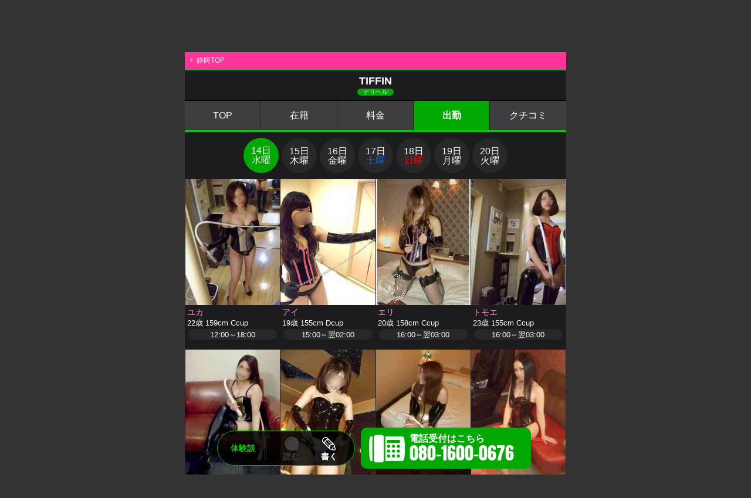

--- FILE ---
content_type: text/html; charset=UTF-8
request_url: https://www.fucolle.com/17/shop/shop11639/sche0/
body_size: 21360
content:
<!DOCTYPE html>
<html lang="ja">
<head>
	<meta charset="UTF-8">
	<meta http-equiv="X-UA-Compatible" content="IE=edge">
	<meta name="viewport" content="width=device-width, initial-scale=1.0, maximum-scale=1.0, user-scalable=no">
	<meta name="format-detection" content="telephone=no">
	<link rel="canonical" href="https://www.fucolle.com/17/shop/shop11639/sche0/">
	<link rel="alternate" hreflang="ja" href="https://www.fucolle.com/17/shop/shop11639/sche0/">
	<link rel="icon" href="https://www.fucolle.com/favicon.ico">
	<link rel="icon" href="https://www.fucolle.com/favicon.png" sizes="192x192" type="image/png">
	<link rel="apple-touch-icon" href="https://www.fucolle.com/apple-touch-icon.png" sizes="180x180">
	<meta name="author" content="https://web.fucolle.com/">
	<title>静岡デリヘル「TIFFIN」1月14日の出勤｜フーコレ</title>
	<meta name="twitter:card" content="summary" />
	<meta property="og:url" content="https://www.fucolle.com/17/shop/shop11639/sche0/" />
	<meta property="og:title" content="静岡デリヘル「TIFFIN」1月14日の出勤｜フーコレ" />
	<meta property="og:site_name" content="みんなのクチコミで作る風俗サイト「フーコレ」" />
	<meta property="og:image" content="https://www.fucolle.com/photo/shop/11639/list.jpg" />
<script type="application/ld+json">
{"@context":"http://schema.org","@type":"BreadcrumbList","itemListElement":[{"@type":"ListItem","position":1,"item":{"@id":"https://www.fucolle.com/","name":"みんなのクチコミで作る「フーコレ」"}},{"@type":"ListItem","position":2,"item":{"@id":"https://www.fucolle.com/chubu/","name":"中部・北陸風俗"}},{"@type":"ListItem","position":3,"item":{"@id":"https://www.fucolle.com/17/","name":"静岡風俗"}},{"@type":"ListItem","position":4,"item":{"@id":"https://www.fucolle.com/17/shop/shop11639/","name":"TIFFIN"}},{"@type":"ListItem","position":5,"item":{"@id":"https://www.fucolle.com/17/shop/shop11639/sche0/","name":"出勤表"}}]}
</script>
	<link href="https://fonts.googleapis.com/css2?family=Noto+Serif+JP:wght@200;300;400;500;600;700;900&display=swap" rel="stylesheet">
	<link href="https://fonts.googleapis.com/icon?family=Material+Icons" rel="stylesheet">
	<link rel="stylesheet" href="/css_sppage/all.css?t=1766711136">
	<link rel="stylesheet" href="//www.fucolle.com/css_sppage/common_gal.css?t=1714117985">
	<link rel="stylesheet" href="//www.fucolle.com/area_tmp/shop/sppage_sd_pub.css?t=1761020433">
	<link rel="stylesheet" href="//www.fucolle.com/area_tmp/shop/sppage_style.css?t=1633905488">
	<script type="text/javascript" src="//www.fucolle.com/common/js/jq1.11.js"></script>
	<script type="text/javascript" src="//www.fucolle.com/common/js/sppage_acd.js"></script>
	<script type="text/javascript" src="//www.fucolle.com/common/js/all.js?t=1727420288"></script>
	<script type="text/javascript" src="//www.fucolle.com/common/js/strage.js?t=1556840460"></script>
	<script type="text/javascript" src="//www.fucolle.com/common/js/jquery.cookie.js"></script>
	<script type="text/javascript" src="//www.fucolle.com/common/js/return.js?t=1613711899"></script>
	<script type="text/javascript" src="//www.fucolle.com/common/js/font_size.js?t=1556263680"></script>
	<script type="text/javascript" src="//www.fucolle.com/common/js/jquery.lazyload.min.js"></script>
	<script>
	$(function () {
		$('.lazy').lazyload({
		effect: 'fadeIn',
		effectspeed: 500,
		threshold : 10,
		placeholder:'//www.fucolle.com/img/all/loader.png'
		});
	});
	</script>
<!-- Global site tag (gtag.js) - Google Analytics -->
<script async src="https://www.googletagmanager.com/gtag/js?id=G-7DFKHF9FLV"></script>
<script>
  window.dataLayer = window.dataLayer || [];
  function gtag(){dataLayer.push(arguments);}
  gtag('js', new Date());

  gtag('config', 'G-7DFKHF9FLV');
</script>
<script type="text/javascript">
$(function () {
	$('.tel_l').click(function(){

		if($(this).hasClass("fix_tel_sp")){
			$('.fix_tel').addClass("tap");
		}
	
		//id取得
		sid = 11639;
		
		// FormData オブジェクトを用意
		var fd = new FormData();
		
		//フォーム情報を追加
		fd.append("sid", sid);
		
		$.ajax({
			url: "/area_tmp/shop/tel.php",
			type: "POST",
			data: fd,
			processData: false,
			contentType: false,
			error: function(XMLHttpRequest, textStatus, errorThrown){
				err=XMLHttpRequest.status+"\n"+XMLHttpRequest.statusText;
				alert(err);
			},
			beforeSend: function(xhr){
				xhr.overrideMimeType("text/html;charset=UTF-8");
			}
		})
		.done(function( res ) {
			window.location = "tel:08016000676";
		})
		
		return false;
	});

	$('.line_l').click(function(){

		//id取得
		sid = 11639;
		
		// FormData オブジェクトを用意
		var fd = new FormData();
		
		//フォーム情報を追加
		fd.append("sid", sid);
		
		$.ajax({
			url: "/area_tmp/shop/line.php",
			type: "POST",
			data: fd,
			processData: false,
			contentType: false,
			error: function(XMLHttpRequest, textStatus, errorThrown){
				err=XMLHttpRequest.status+"\n"+XMLHttpRequest.statusText;
				alert(err);
			},
			beforeSend: function(xhr){
				xhr.overrideMimeType("text/html;charset=UTF-8");
			}
		})
	});

	$('.fix_txt').on("click", function() {
		$('.fix_tel').removeClass("tap");
	});
$('html,body').scrollTop(89);

});
</script>
<script type="text/javascript" src="//www.fucolle.com/common/js/mission_modal.js?t=1736921351"></script>
</head>
<body class="page_return_get" data-return-id="11639">
	<h1>クチコミ風俗情報</h1>
	<h2>クーポン・ランキング・クチコミで探せる風俗情報</h2>
	<header>
		<div id="logo"><a href="https://www.fucolle.com/"><img src="//www.fucolle.com/img/header/logo_hr.png" alt="みんなのクチコミで作る「フーコレ」"></a></div>
		<div id="area_menu">
			<button><p>エリア<br>選択<i class="material-icons">location_on</i></p></button>
		</div>
		<div id="map_area">
			<p class="marea_top">
				<span class="site">
					<a href="https://www.fucolle.com/"><img src="//www.fucolle.com/img/header/logo_hr.png" alt="みんなのクチコミで作る「フーコレ」"></a>
				</span>
				<span class="close"><i class="material-icons">close</i><em>閉じる</em></span>
			</p>
			<div class="marea">
				<div class="marea_t area1"><span class="material-icons">location_on</span><em>人気エリア</em></div>
				<div class="marea_d" id="pop">
					<a href="https://www.fucolle.com/08/">東京</a>
					<a href="https://www.fucolle.com/09/">神奈川</a>
					<a href="https://www.fucolle.com/25/">大阪</a>
					<a href="https://www.fucolle.com/32/">広島</a>
					<a href="https://www.fucolle.com/40/">福岡</a>
					<a href="https://www.fucolle.com/43/">熊本</a>
				</div>
			</div>

			<div class="marea">
				<div class="marea_t area2"><span class="material-icons">location_on</span><em><a href="https://www.fucolle.com/tohoku/">北海道・東北</a></em></div>
				<div class="marea_d">
					<a href="https://www.fucolle.com/01/">北海道</a>
					<a href="https://www.fucolle.com/02/">青森</a>
					<a href="https://www.fucolle.com/03/">秋田</a>
					<a href="https://www.fucolle.com/04/">山形</a>
					<a href="https://www.fucolle.com/05/">岩手</a>
					<a href="https://www.fucolle.com/06/">宮城</a>
					<a href="https://www.fucolle.com/07/">福島</a>
				</div>
			</div>
			<div class="marea">
				<div class="marea_t area3"><span class="material-icons">location_on</span><em><a href="https://www.fucolle.com/kantou/">関東</a></em></div>
				<div class="marea_d">
					<a href="https://www.fucolle.com/08/">東京</a>
					<a href="https://www.fucolle.com/09/">神奈川</a>
					<a href="https://www.fucolle.com/10/">埼玉</a>
					<a href="https://www.fucolle.com/11/">千葉</a>
					<a href="https://www.fucolle.com/12/">栃木</a>
					<a href="https://www.fucolle.com/13/">茨城</a>
					<a href="https://www.fucolle.com/14/">群馬</a>
				</div>
			</div>

			<div class="marea">
				<div class="marea_t area4"><span class="material-icons">location_on</span><em><a href="https://www.fucolle.com/chubu/">中部・北陸</a></em></div>
				<div class="marea_d">
					<a href="https://www.fucolle.com/15/">愛知</a>
					<a href="https://www.fucolle.com/16/">岐阜</a>
					<a href="https://www.fucolle.com/17/">静岡</a>
					<a href="https://www.fucolle.com/18/">三重</a>
					<a href="https://www.fucolle.com/19/">新潟</a>
					<a href="https://www.fucolle.com/20/">山梨</a>
					<a href="https://www.fucolle.com/21/">長野</a>
					<a href="https://www.fucolle.com/22/">石川</a>
					<a href="https://www.fucolle.com/23/">富山</a>
					<a href="https://www.fucolle.com/24/">福井</a>
				</div>
			</div>
			<div class="marea">
				<div class="marea_t area5"><span class="material-icons">location_on</span><em><a href="https://www.fucolle.com/kansai/">関西</a></em></div>
				<div class="marea_d">
					<a href="https://www.fucolle.com/25/">大阪</a>
					<a href="https://www.fucolle.com/27/">京都</a>
					<a href="https://www.fucolle.com/26/">兵庫</a>
					<a href="https://www.fucolle.com/28/">滋賀</a>
					<a href="https://www.fucolle.com/29/">奈良</a>
					<a href="https://www.fucolle.com/30/">和歌山</a>
				</div>
			</div>
			<div class="marea">
				<div class="marea_t area6"><span class="material-icons">location_on</span><em><a href="https://www.fucolle.com/stu/">中四国</a></em></div>
				<div class="marea_d">
					<a href="https://www.fucolle.com/32/">広島</a>
					<a href="https://www.fucolle.com/31/">岡山</a>
					<a href="https://www.fucolle.com/35/">山口</a>
					<a href="https://www.fucolle.com/33/">鳥取</a>
					<a href="https://www.fucolle.com/34/">島根</a>
					<a href="https://www.fucolle.com/36/">香川</a>
					<a href="https://www.fucolle.com/37/">徳島</a>
					<a href="https://www.fucolle.com/38/">愛媛</a>
					<a href="https://www.fucolle.com/39/">高知</a>
				</div>
			</div>
			<div class="marea">
				<div class="marea_t area7"><span class="material-icons">location_on</span><em><a href="https://www.fucolle.com/fukuoka/">九州</a></em></div>
				<div class="marea_d">
					<a href="https://www.fucolle.com/40/">福岡</a>
					<a href="https://www.fucolle.com/43/">熊本</a>
					<a href="https://www.fucolle.com/41/">佐賀</a>
					<a href="https://www.fucolle.com/42/">長崎</a>
					<a href="https://www.fucolle.com/44/">大分</a>
					<a href="https://www.fucolle.com/45/">宮崎</a>
					<a href="https://www.fucolle.com/46/">鹿児島</a>
					<a href="https://www.fucolle.com/47/">沖縄</a>
				</div>
			</div>
		</div>
				<div id="gvmenu_navToggle">
			<button>
				<div class="bb bb-1"></div>
				<div class="bb bb-2"></div>
				<div class="bb bb-3"></div>
				<em><img src="//www.fucolle.com/img/all/gvmenu_03.png?t=1003"></em>
			</button>
		</div>
		<div id="gvmenu">
			<a href="https://www.fucolle.com/" id="gvmenu_logo"><img src="https://www.fucolle.com/img/all/gvmenu_logo.png"></a>
			<em id="gvmenu_name">静岡県</em>
			<a href="https://www.fucolle.com/17/" id="gvmenu_logo"><img src="https://www.fucolle.com/img/all/gvmenu_logo.png"></a>
			<p class="gvmenu_review"><a href="https://www.fucolle.com/17/exp.php" title="静岡県の風俗の体験談">[静岡県] クチコミ<span class="color_y">（要チェック）</span></a></p>
			<p class="gvmenu_rank"><a href="https://www.fucolle.com/17/cpv.php" title="静岡県のランキング">[静岡県] 人気ランキング</a></p>
			<p><a href="https://www.fucolle.com/17/" title="静岡県の風俗">[静岡県] 掲載店一覧<span class="color_y">（人気順）</span></a></p>
			<p><a href="https://www.fucolle.com/17/sche.php" title="静岡県の風俗の出勤">[静岡県] 本日出勤</a></p>
			<a href="/user/" id="gv_usbox">
				<div id="gv_usbox_l">
					<div id="u_img" class="rank3">
						<span><img src="https://www.fucolle.com/img/all/hd_login.png" alt="会員登録ログイン"></span>
					</div>
				</div>
				<div id="gv_usbox_r">
					<p>未ログイン</p>
					<span>ログインボーナスをもらう</span>
				</div>
			</a>
			</a>
			<!--
			<div id="gvmenu_bt">
				<a href="https://x.com/fucolle_com" target="_blank" class="bt_x">X</a>
				<a href="https://x.com/fucolle_info" target="_blank" class="bt_x">X</a>
				<span class="bt_follow">フォローお願いします</span>
			</div>
			-->
		</div>
	</header>
	<main role="main">
		<div class="pan_bg">
		<div class="pan">
			<ol>
				<li><a href="https://www.fucolle.com/">フーコレ</a></li>
				<li><a href="https://www.fucolle.com/chubu/">中部・北陸</a></li><li><a href="https://www.fucolle.com/17/">静岡</a></li><li><a href="https://www.fucolle.com/17/shop/shop11639/">TIFFIN</a></li>			</ol>
		</div>
		</div>
		<div id="cnt">
			<div id="left">
				<div id="pub" class="cnt">
					<a href="javascript:;" class="his_bt area_ea_1" data-area="静岡" data-areafld="17">お店一覧に戻る</a>
					<h3 class="page_title_shop a_deli"><em>TIFFIN</em><span class="bg_deli">デリヘル</span></h3>
					<div class="shop_menu a_deli">
						<a href="https://www.fucolle.com/17/shop/shop11639/" class="bg_deli">TOP</a>
						<a href="https://www.fucolle.com/17/shop/shop11639/sdc.php" class="bg_deli">在籍</a>
						<a href="https://www.fucolle.com/17/shop/shop11639/sys.php" class="bg_deli">料金</a>
						<span class="bg_deli">出勤</span>
						<a href="https://www.fucolle.com/17/shop/shop11639/sde.php" class="bg_deli">クチコミ</a>
					</div>
					<div id="day_select">
						<ul>
							<li><span class="bg_deli"><div>14日<br>水曜</div></span></li>
							<li><a href="https://www.fucolle.com/17/shop/shop11639/sche1/"><div>15日<br>木曜</div></a></li>
							<li><a href="https://www.fucolle.com/17/shop/shop11639/sche2/"><div>16日<br>金曜</div></a></li>
							<li><a href="https://www.fucolle.com/17/shop/shop11639/sche3/"><div>17日<br><font class="sat">土曜</font></div></a></li>
							<li><a href="https://www.fucolle.com/17/shop/shop11639/sche4/"><div>18日<br><font class="sun">日曜</font></div></a></li>
							<li><a href="https://www.fucolle.com/17/shop/shop11639/sche5/"><div>19日<br>月曜</div></a></li>
							<li><a href="https://www.fucolle.com/17/shop/shop11639/sche6/"><div>20日<br>火曜</div></a></li>
						</ul>
					</div>
					<div class="fugal sdd">
						<div class="gal_div">
							<a href="https://www.fucolle.com/17/shop/shop11639/girl4/" class="img">
								<p class="gimg"><img class="lazy" data-original="//www.fucolle.com/photo/girl/338858/list.jpg" alt="ユカ"></p>
															</a>
							<p class="p1"><em class="a_girl">ユカ</em></p>
							<p class="p1">22歳 159cm Ccup</p>							<div class="div1"><span>12:00～18:00</span></div>
						</div>
						<div class="gal_div">
							<a href="https://www.fucolle.com/17/shop/shop11639/girl14/" class="img">
								<p class="gimg"><img class="lazy" data-original="//www.fucolle.com/photo/girl/338868/list.jpg" alt="アイ"></p>
															</a>
							<p class="p1"><em class="a_girl">アイ</em></p>
							<p class="p1">19歳 155cm Dcup</p>							<div class="div1"><span>15:00～翌02:00</span></div>
						</div>
						<div class="gal_div">
							<a href="https://www.fucolle.com/17/shop/shop11639/girl7/" class="img">
								<p class="gimg"><img class="lazy" data-original="//www.fucolle.com/photo/girl/338861/list.jpg" alt="エリ"></p>
																<span class="rankno"><img src="/img/all/rankno_06.png"></span>
							</a>
							<p class="p1"><em class="a_girl">エリ</em></p>
							<p class="p1">20歳 158cm Ccup</p>							<div class="div1"><span>16:00～翌03:00</span></div>
						</div>
						<div class="gal_div">
							<a href="https://www.fucolle.com/17/shop/shop11639/girl8/" class="img">
								<p class="gimg"><img class="lazy" data-original="//www.fucolle.com/photo/girl/338862/list.jpg" alt="トモエ"></p>
															</a>
							<p class="p1"><em class="a_girl">トモエ</em></p>
							<p class="p1">23歳 155cm Ccup</p>							<div class="div1"><span>16:00～翌03:00</span></div>
						</div>
						<div class="gal_div">
							<a href="https://www.fucolle.com/17/shop/shop11639/girl12/" class="img">
								<p class="gimg"><img class="lazy" data-original="//www.fucolle.com/photo/girl/338866/list.jpg" alt="アンリ"></p>
															</a>
							<p class="p1"><em class="a_girl">アンリ</em></p>
							<p class="p1">22歳 155cm Ccup</p>							<div class="div1"><span>16:00～翌03:00</span></div>
						</div>
						<div class="gal_div">
							<a href="https://www.fucolle.com/17/shop/shop11639/girl15/" class="img">
								<p class="gimg"><img class="lazy" data-original="//www.fucolle.com/photo/girl/338869/list.jpg" alt="ホタル"></p>
															</a>
							<p class="p1"><em class="a_girl">ホタル</em></p>
							<p class="p1">22歳 157cm Ccup</p>							<div class="div1"><span>16:00～翌03:00</span></div>
						</div>
						<div class="gal_div">
							<a href="https://www.fucolle.com/17/shop/shop11639/girl3/" class="img">
								<p class="gimg"><img class="lazy" data-original="//www.fucolle.com/photo/girl/338857/list.jpg" alt="ユラ"></p>
															</a>
							<p class="p1"><em class="a_girl">ユラ</em></p>
							<p class="p1">20歳 156cm Ccup</p>							<div class="div1"><span>18:00～翌02:00</span></div>
						</div>
						<div class="gal_div">
							<a href="https://www.fucolle.com/17/shop/shop11639/girl5/" class="img">
								<p class="gimg"><img class="lazy" data-original="//www.fucolle.com/photo/girl/338859/list.jpg" alt="ジュリ"></p>
															</a>
							<p class="p1"><em class="a_girl">ジュリ</em></p>
							<p class="p1">23歳 168cm Ccup</p>							<div class="div1"><span>18:00～翌02:00</span></div>
						</div>
						<div class="gal_div">
							<a href="https://www.fucolle.com/17/shop/shop11639/girl9/" class="img">
								<p class="gimg"><img class="lazy" data-original="//www.fucolle.com/photo/girl/338863/list.jpg" alt="ユウ"></p>
															</a>
							<p class="p1"><em class="a_girl">ユウ</em></p>
							<p class="p1">20歳 148cm Ccup</p>							<div class="div1"><span>18:00～翌02:00</span></div>
						</div>
					</div>
<div class="bnr_pr"><div><a href="https://www.pink-tax.net/" target="_blank"class="fade"><img class="lazy lazy468" data-original="//www.fucolle.com/photo/pr/10/top.gif" alt=""></a></div></div>
						<div class="mv_tel">
							<a href="tel:08016000676" class="fix_tel_sp tel_l tap_tel"><em class="mvteli"></em><span class="a_deli">080-1600-0676</span></a>
						</div>

						<div class="text_menu">
							<p>
								<a href="https://www.fucolle.com/17/shop/shop11639/"><span>TOP</span></a>
								<a href="https://www.fucolle.com/17/shop/shop11639/sdc.php"><span>在籍一覧</span></a>
								<a href="https://www.fucolle.com/17/shop/shop11639/sdw.php"><span>待機中</span></a>
								<a href="https://www.fucolle.com/17/shop/shop11639/sdw.php?disp=tokuwari"><span>特割クーポン</span></a>
								<a href="https://www.fucolle.com/17/shop/shop11639/sys.php"><span>料金</span></a>
								<a href="https://www.fucolle.com/17/shop/shop11639/sche0/"><span>出勤</span></a>
								<a href="https://www.fucolle.com/17/shop/shop11639/sdnk.php"><span>写メ日記</span></a>
								<a href="https://www.fucolle.com/17/shop/shop11639/sdm.php"><span>動画</span></a>
								<a href="https://www.fucolle.com/17/shop/shop11639/sdg.php"><span>グラビア</span></a>
								<a href="https://www.fucolle.com/17/shop/shop11639/info.php"><span>お知らせ</span></a>
								<a href="https://www.fucolle.com/17/shop/shop11639/sde.php"><span>体験談</span></a>
								<a href="https://www.fucolle.com/17/shop/shop11639/sdr.php"><span>お店レビュー</span></a>
								<a href="https://www.fucolle.com/17/shop/shop11639/rec.php"><span>求人情報</span></a>
								<a href="https://www.fucolle.com/17/shop/shop11639/di.php"><span>店舗情報</span></a>
							</p>
						</div>
				</div>
			</div>
		</div>
		<div class="fixsd_bg bd_deli">
			<div class="fixsd bd_deli">
				<p><span class="a_deli">体験談</span></p>
				<span class="fixsd_ibt1">読む</span>
				<a href="https://www.fucolle.com/17/shop/shop11639/expreg.php" class="fixsd_ibt2">書く</a>
			</div>
			<div class="fix_tel">
				<a href="tel:08016000676" class="fix_tel_pc bg_deli tel_l">電話受付はこちら<br><span>080-1600-0676</span></a>
				<a href="tel:08016000676" class="fix_tel_sp bg_deli tel_l">電話受付</a>
			</div>
			<div class="fix_txt">
				<p>お電話の際に「フーコレを見た！」とお伝え頂くだけで、掲載店にフーコレの重要性を伝えることができ、当サイトが活性化しますので、ご協力をお願い申し上げます。<span></span></p>
			</div>
		</div>	</main>
	<footer role="contentinfo">
		<div class="farea"><a href="https://www.fucolle.com/">みんなのクチコミで作る「フーコレ」</a></div>
		<div class="pagetop"><a href="https://www.fucolle.com/17/">PAGE TOP</a></div>
		<p id="copy">ADULT ENTERTAINMENT SHOP EXPERIENCES (REVIEW) SITE</p>
		<address>(c)  2008 <a href="https://web.fucolle.com/" target="_blank">OFFICE FUCOLLE</a> inc.</address>
	</footer>
</body>
</html>

--- FILE ---
content_type: text/css
request_url: https://www.fucolle.com/css_sppage/all.css?t=1766711136
body_size: 182607
content:
/*! normalize.css v3.0.2 | MIT License | git.io/normalize */

/**
 * 1. Set default font family to sans-serif.
 * 2. Prevent iOS text size adjust after orientation change, without disabling
 *    user zoom.
 */

html {
  font-family: sans-serif; /* 1 */
  -ms-text-size-adjust: 100%; /* 2 */
  -webkit-text-size-adjust: 100%; /* 2 */
}

/**
 * Remove default margin.
 */

body {
  margin: 0;
}

/* HTML5 display definitions
   ========================================================================== */

/**
 * Correct `block` display not defined for any HTML5 element in IE 8/9.
 * Correct `block` display not defined for `details` or `summary` in IE 10/11
 * and Firefox.
 * Correct `block` display not defined for `main` in IE 11.
 */

article,
aside,
details,
figcaption,
figure,
footer,
header,
hgroup,
main,
menu,
nav,
section,
summary {
  display: block;
}

/**
 * 1. Correct `inline-block` display not defined in IE 8/9.
 * 2. Normalize vertical alignment of `progress` in Chrome, Firefox, and Opera.
 */

audio,
canvas,
progress,
video {
  display: inline-block; /* 1 */
  vertical-align: baseline; /* 2 */
}

/**
 * Prevent modern browsers from displaying `audio` without controls.
 * Remove excess height in iOS 5 devices.
 */

audio:not([controls]) {
  display: none;
  height: 0;
}

/**
 * Address `[hidden]` styling not present in IE 8/9/10.
 * Hide the `template` element in IE 8/9/11, Safari, and Firefox < 22.
 */

[hidden],
template {
  display: none;
}

/* Links
   ========================================================================== */

/**
 * Remove the gray background color from active links in IE 10.
 */

a {
  background-color: transparent;
}

/**
 * Improve readability when focused and also mouse hovered in all browsers.
 */

a:active,
a:hover {
  outline: 0;
}

/* Text-level semantics
   ========================================================================== */

/**
 * Address styling not present in IE 8/9/10/11, Safari, and Chrome.
 */

abbr[title] {
  border-bottom: 1px dotted;
}

/**
 * Address style set to `bolder` in Firefox 4+, Safari, and Chrome.
 */

b,
strong {
  font-weight: bold;
}

/**
 * Address styling not present in Safari and Chrome.
 */

dfn {
  font-style: italic;
}

/**
 * Address variable `h1` font-size and margin within `section` and `article`
 * contexts in Firefox 4+, Safari, and Chrome.
 */

h1 {
  font-size: 2em;
  margin: 0.67em 0;
}

/**
 * Address styling not present in IE 8/9.
 */

mark {
  background: #ff0;
  color: #000;
}

/**
 * Address inconsistent and variable font size in all browsers.
 */

small {
  font-size: 80%;
}

/**
 * Prevent `sub` and `sup` affecting `line-height` in all browsers.
 */

sub,
sup {
  font-size: 75%;
  line-height: 0;
  position: relative;
  vertical-align: baseline;
}

sup {
  top: -0.5em;
}

sub {
  bottom: -0.25em;
}

/* Embedded content
   ========================================================================== */

/**
 * Remove border when inside `a` element in IE 8/9/10.
 */

img {
  border: 0;
}

/**
 * Correct overflow not hidden in IE 9/10/11.
 */

svg:not(:root) {
  overflow: hidden;
}

/* Grouping content
   ========================================================================== */

/**
 * Address margin not present in IE 8/9 and Safari.
 */

figure {
  margin: 1em 40px;
}

/**
 * Address differences between Firefox and other browsers.
 */

hr {
  -moz-box-sizing: content-box;
  box-sizing: content-box;
  height: 0;
}

/**
 * Contain overflow in all browsers.
 */

pre {
  overflow: auto;
}

/**
 * Address odd `em`-unit font size rendering in all browsers.
 */

code,
kbd,
pre,
samp {
  font-family: monospace, monospace;
  font-size: 1em;
}

/* Forms
   ========================================================================== */

/**
 * Known limitation: by default, Chrome and Safari on OS X allow very limited
 * styling of `select`, unless a `border` property is set.
 */

/**
 * 1. Correct color not being inherited.
 *    Known issue: affects color of disabled elements.
 * 2. Correct font properties not being inherited.
 * 3. Address margins set differently in Firefox 4+, Safari, and Chrome.
 */

button,
input,
optgroup,
select,
textarea {
  color: inherit; /* 1 */
  font: inherit; /* 2 */
  margin: 0; /* 3 */
}

/**
 * Address `overflow` set to `hidden` in IE 8/9/10/11.
 */

button {
  overflow: visible;
}

/**
 * Address inconsistent `text-transform` inheritance for `button` and `select`.
 * All other form control elements do not inherit `text-transform` values.
 * Correct `button` style inheritance in Firefox, IE 8/9/10/11, and Opera.
 * Correct `select` style inheritance in Firefox.
 */

button,
select {
  text-transform: none;
}

/**
 * 1. Avoid the WebKit bug in Android 4.0.* where (2) destroys native `audio`
 *    and `video` controls.
 * 2. Correct inability to style clickable `input` types in iOS.
 * 3. Improve usability and consistency of cursor style between image-type
 *    `input` and others.
 */

button,
html input[type="button"], /* 1 */
input[type="reset"],
input[type="submit"] {
  -webkit-appearance: button; /* 2 */
  cursor: pointer; /* 3 */
}

/**
 * Re-set default cursor for disabled elements.
 */

button[disabled],
html input[disabled] {
  cursor: default;
}

/**
 * Remove inner padding and border in Firefox 4+.
 */

button::-moz-focus-inner,
input::-moz-focus-inner {
  border: 0;
  padding: 0;
}

/**
 * Address Firefox 4+ setting `line-height` on `input` using `!important` in
 * the UA stylesheet.
 */

input {
  line-height: normal;
}

/**
 * It's recommended that you don't attempt to style these elements.
 * Firefox's implementation doesn't respect box-sizing, padding, or width.
 *
 * 1. Address box sizing set to `content-box` in IE 8/9/10.
 * 2. Remove excess padding in IE 8/9/10.
 */

input[type="checkbox"],
input[type="radio"] {
  box-sizing: border-box; /* 1 */
  padding: 0; /* 2 */
}

/**
 * Fix the cursor style for Chrome's increment/decrement buttons. For certain
 * `font-size` values of the `input`, it causes the cursor style of the
 * decrement button to change from `default` to `text`.
 */

input[type="number"]::-webkit-inner-spin-button,
input[type="number"]::-webkit-outer-spin-button {
  height: auto;
}

/**
 * 1. Address `appearance` set to `searchfield` in Safari and Chrome.
 * 2. Address `box-sizing` set to `border-box` in Safari and Chrome
 *    (include `-moz` to future-proof).
 */

input[type="search"] {
  -webkit-appearance: textfield; /* 1 */
  -moz-box-sizing: content-box;
  -webkit-box-sizing: content-box; /* 2 */
  box-sizing: content-box;
}

/**
 * Remove inner padding and search cancel button in Safari and Chrome on OS X.
 * Safari (but not Chrome) clips the cancel button when the search input has
 * padding (and `textfield` appearance).
 */

input[type="search"]::-webkit-search-cancel-button,
input[type="search"]::-webkit-search-decoration {
  -webkit-appearance: none;
}

/**
 * Define consistent border, margin, and padding.
 */

fieldset {
  border: 1px solid #c0c0c0;
  margin: 0 2px;
  padding: 0.35em 0.625em 0.75em;
}

/**
 * 1. Correct `color` not being inherited in IE 8/9/10/11.
 * 2. Remove padding so people aren't caught out if they zero out fieldsets.
 */

legend {
  border: 0; /* 1 */
  padding: 0; /* 2 */
}

/**
 * Remove default vertical scrollbar in IE 8/9/10/11.
 */

textarea {
  overflow: auto;
}

/**
 * Don't inherit the `font-weight` (applied by a rule above).
 * NOTE: the default cannot safely be changed in Chrome and Safari on OS X.
 */

optgroup {
  font-weight: bold;
}

/* Tables
   ========================================================================== */

/**
 * Remove most spacing between table cells.
 */

table {
  border-collapse: collapse;
  border-spacing: 0;
}

td,
th {
  padding: 0;
}


/* ==============================================================================
	CSS for touch-screen : common.css
============================================================================== */

/* ----------------------------------------------------------
  Common Settings : css-reset
---------------------------------------------------------- */
html{
font-family: Meiryo,'Hiragino Kaku Gothic ProN','Hiragino Sans',sans-serif;
overflow-y:scroll;
-webkit-text-size-adjust:none;
}

body,div,h1,h2,h3,h4,h5,h6,p,ul,ol,li,dl,dt,dd,form,fieldset,legend,input,textarea,pre,code,blockquote,th,td{
margin:0;
padding:0;
}

div,h2,h3,h4,h5,h6,p,li,dt,dd,pre,code,blockquote,th,td{
word-break:break-all;
}

br{
letter-spacing:0;
}

fieldset,img{
border:0;
}

li{
list-style:none;
}

caption,th{
text-align:left;
}

h1,h2,h3,h4,h5,h6,th{
font-size:100%;
font-weight:normal;
font-style:normal;
}

input,textarea,select{
font-family:inherit;
font-size:inherit;
font-weight:inherit;
color:#333;
}

input[type="submit"]{
cursor:pointer;
}

select{
background-color:#ffffff !important;
}

address,caption,cite,code,dfn,var{
font-style:normal;
font-weight:normal;
}

abbr,acronym{
border:0;
font-variant:normal;
}

del,u{
text-decoration:none;
}

/*=================================================
 * CSS MAIN
 * ================================================= */

body{
	font-family: Meiryo,'Hiragino Kaku Gothic ProN','Hiragino Sans',sans-serif;
	-webkit-text-size-adjust: 100%;
	text-align	: center;
	font-size	: 12px;
	line-height	: 16px;
	color		: #fff;
	scrollbar-face-color: #ffffff;
	scrollbar-3dlight-color: #553f09;
	scrollbar-highlight-color: #ffffff;
	scrollbar-shadow-color: #ffffff;
	scrollbar-darkshadow-color: #553f09;
	scrollbar-arrow-color: #553f09;
	scrollbar-track-color: #ffffff;
}

a{
	color		: #66ccff;
	text-decoration	: none;
}

a:hover{	text-decoration: none;}

h1,h2,h3{
	font-size	: 13px;
}

ul{
	list-style-type	: none;
}

li{
	margin		: 0px;
	padding		: 0px;
}

table{
	font-size	: 13px;
}

table tr{
	vertical-align	: top;
}

em{
	font-style		: normal;
}

body{
}


/*=================================================
 * CSS for PC
 * ================================================= */

body{
	position: relative;
	background: #333;
}

header,
nav,
main,
footer{
	width: 650px !important;
	margin-left: auto !important;
	margin-right: auto !important;
}

h1{
	position: relative;
	z-index: 2;
	display: block;
	width: 650px;
	font-size: 10px;
	line-height: 10px;
	text-align: left;
	color: #999;
	margin: 0;
	padding: 0 8px;
	position: absolute;
	top: 52px;
	left: calc(50% - 325px);
	-webkit-box-sizing: border-box;
	   -moz-box-sizing: border-box;
			box-sizing: border-box;
}

h2{
	position: relative;
	z-index: 2;
	display: block;
	width: 630px;
	font-size: 11px;
	line-height: 12px;
	text-align: center;
	color: #999;
	margin: 0;
	padding: 0;
	position: absolute;
	top: calc(100% - 129px);
	left: calc(50% - 315px);
	-webkit-box-sizing: border-box;
	   -moz-box-sizing: border-box;
			box-sizing: border-box;
}


@media screen and (max-width: 650px) {
	h1{
		width: 100%;
		left: 0;
	}
	h2{
		width: calc(100% - 20px);
		left: 10px;
	}
}


/** header **/

header{
	display: flex;
	align-items: flex-start;
	align-content: center;
	justify-content: flex-end;
	width: 100%;
	height: 64px;
	font-size: 0;
	line-height: 0;
	background: #1c1c1e;
	position: relative;
}

header #logo a{
	display: inline-block;
	width: 124px;
	height: 31px;
	font-size: 0;
	line-height: 0;
	position: absolute;
	z-index: 2;
	top: 10px;
	left: 9px;
}

header #logo a img{
	width: 124px;
	height: auto;
}

/** area_menu **/

header #area_menu{
	position: relative;
	display: flex;
	flex-wrap: wrap;
	margin: 13px 55px 0 0;
}

header #area_menu button{
	position: relative;
	display: inline-flex;
	align-items: center;
	align-content: center;
	justify-content: flex-start;
	width: 125px;
	height: 38px;
	font-size: 14px;
	font-weight: bold;
	line-height: 15px;
	text-align: left;
	box-shadow:0px 0px 0px 1px #3e3e41 inset;
	border-radius: 3px;
	padding: 0 0 0 59px;
	background: url(../img/header/map.png) no-repeat 18px 50%;
	background-size: 38px auto;
	border: none;
	outline: 0;
	-webkit-box-sizing: border-box;
	   -moz-box-sizing: border-box;
			box-sizing: border-box;
}

header #area_menu button i{
	display: inline-block;
	vertical-align: top;
	font-size: 16px;
	font-style: normal;
	line-height: 16px;
	color: #ff429c;
	position: absolute;
	right: 22px;
	bottom: 4px;
}

.pan_bg{
	background: rgb(73,73,73);
	background: linear-gradient(90deg, rgba(73,73,73,1) 0%, rgba(62,62,65,1) 100%);
}

.pan{
	width: 100%;
	overflow-x: auto;
	overflow-y: hidden;
	-webkit-overflow-scrolling: touch;
	margin: 0;
}
.pan::-webkit-scrollbar{
  display: none;
  height: 0 !important;
}

.pan ol{
	display: table;
	font-size: 0;
	line-height: 0;
	transition-property: transform;
	transform-origin: 0px 0px 0px;
	transform: translate(0px, 0px) scale(1) translateZ(0px);
}

.pan li{
	position: relative;
	display: table-cell;
	vertical-align: middle;
	white-space: nowrap;
	text-align: left;
	padding: 0 17px 0 2px;
	-webkit-background-size: auto 25px;
	background-size: auto 25px;
}
.pan li:first-of-type{
	padding-left: 7px;
}
.pan li:before{
	content: '';
	height: 14.5px;
	border-right: 1px solid #1c1c1e;
	transform:rotate(-30deg);
	position: absolute;
	top: -1px;
	right: 8px;
	z-index: -1;
}
.pan li:after{
	content: '';
	height: 14.5px;
	border-right: 1px solid #1c1c1e;
	transform:rotate(30deg);
	position: absolute;
	bottom: -1px;
	right: 8px;
	z-index: -1;
}
.pan li:last-of-type:before,
.pan li:last-of-type:after{	display: none;}

.pan li a{
	font-size: 12px;
	line-height: 25px;
	color: #ccc;
}

.pan li span{
	font-size: 12px;
	line-height: 25px;
	color: #ccc;
}


/** map_area **/

#map_area{
	display: none;
	width: 650px;
	height: 100vh;
	background: rgba(28, 28, 30, 0.95);
	position: fixed;
	top: 0;
	left: calc(50% - 325px);
	z-index: 2000000000;
	overflow-y: auto;
	-ms-overflow-style: none;
	overscroll-behavior: contain;
	-webkit-overflow-scrolling: touch;
	-webkit-box-sizing: border-box;
	   -moz-box-sizing: border-box;
			box-sizing: border-box;
}
#map_area::-webkit-scrollbar{	display: none;}
/*#map_area.opennav{	top: 0;}*/

.marea_top{
	display: flex;
	align-items: center;
	align-content: center;
	justify-content: space-between;
	width: 100%;
	height: 70px;
	border-bottom: 3px solid #3e3e41;
	margin: 0 auto 10px auto;
	padding: 0 10px 0 9px;
	-webkit-box-sizing: border-box;
	   -moz-box-sizing: border-box;
			box-sizing: border-box;
}
.marea_top span.site{
	display: inline-flex;
	align-items: center;
	align-content: center;
	justify-content: flex-start;
	width: calc(100% - 40px);
}
.marea_top span.site a{	margin-top: -4px;}
.marea_top span.site a:nth-of-type(1){	margin-right: 10px;}
.marea_top span.site a:nth-of-type(1) img{
	width: 124px;
	height: auto;
}
.marea_top span.site a:nth-of-type(2) img{
	width: 40px;
	height: auto;
	border-radius: 50%;
}

.marea_top span.close{
	display: inline-flex;
	flex-wrap: wrap;
	align-items: center;
	align-content: center;
	justify-content: center;
	width: 40px;
	text-align: center;
	cursor: pointer;
}
.marea_top i{
	font-size: 36px;
	line-height: 36px;
}
.marea_top em{
	width: 100%;
	font-size: 11px;
	line-height: 11px;
}

.marea{	padding: 0 0 10px 0;}
.marea:last-of-type{	padding-bottom: 120px;}
.marea_t{
	position: relative;
	display: flex;
	align-items: center;
	align-content: center;
	justify-content: flex-start;
	width: 100%;
	font-size: 18px;
	font-weight: bold;
	line-height: 20px;
	padding: 0 20px;
	text-align: left;
	-webkit-box-sizing: border-box;
	   -moz-box-sizing: border-box;
			box-sizing: border-box;
}
.marea_t span{
	width: 26px;
	height: 26px;
	font-size: 20px;
	line-height: 26px;
	text-align: center;
	color: #1c1c1e;
	border-radius: 50%;
	margin-right: 5px;
}
.marea_t.area1, .marea_t.area1 a{	color: #ff86c1;}
.marea_t.area1 span{	background: #ff86c1;}
.marea_t.area2, .marea_t.area2 a{	color: #62c2ff;}
.marea_t.area2 span{	background: #62c2ff;}
.marea_t.area3, .marea_t.area3 a{	color: #44ffeb;}
.marea_t.area3 span{	background: #44ffeb;}
.marea_t.area4, .marea_t.area4 a{	color: #41ea99;}
.marea_t.area4 span{	background: #41ea99;}
.marea_t.area5, .marea_t.area5 a{	color: #92f46b;}
.marea_t.area5 span{	background: #92f46b;}
.marea_t.area6, .marea_t.area6 a{	color: #fff461;}
.marea_t.area6 span{	background: #fff461;}
.marea_t.area7, .marea_t.area7 a{	color: #ffa544;}
.marea_t.area7 span{	background: #ffa544;}

.marea_d{
	display: flex;
	flex-wrap: wrap;
	justify-content: flex-start;
	margin: 0 0 5px 0;
	padding: 10px 17.5px 0 17.5px;
	-webkit-box-sizing: border-box;
	   -moz-box-sizing: border-box;
			box-sizing: border-box;
}
.marea_d a{
	display: inline-flex;
	align-items: center;
	align-content: center;
	justify-content: center;
	width: calc(20% - 5px);
	height: 40px;
	font-size: 16px;
	font-weight: bold;
	line-height: 20px;
	color: #fff;
	text-align: center;
	background: rgba(28, 28, 30, 1);
	border: 1px solid #3e3e41;
	border-radius: 3px;
	margin: 0 2.5px 5px 2.5px;
	-webkit-transition	: 0.2s ease-in-out;
	-moz-transition	: 0.2s ease-in-out;
	-o-transition	: 0.2s ease-in-out;
	transition		: 0.2s ease-in-out;
	-webkit-box-sizing: border-box;
	   -moz-box-sizing: border-box;
			box-sizing: border-box;
}
.marea_d a:hover{
	text-decoration: none;
}

#pop{	margin-bottom: 8px;}

#pop a{
	position: relative;
	height: 52px;
	font-size: 18px;
	border-radius: 10px;
	padding-bottom: 2px;
	width: calc(100%/6 - 6px);
	margin: 0 3px 6px 3px;
}

@media screen and (max-width: 500px) {
	#pop a{ width: calc(100%/3 - 6px);}
}

#pop a:before{
	content: '';
	width: 35px;
	height: 3px;
	border-radius: 1.5px;
	position: absolute;
	bottom: 12px;
	left: calc(50% - 17.5px);
}
#pop a:nth-of-type(1){	box-shadow: 3px 3px 0px 0px #00bceb;}
#pop a:nth-of-type(2){	box-shadow: 3px 3px 0px 0px #00bceb;}
#pop a:nth-of-type(3){	box-shadow: 3px 3px 0px 0px #69ba00;}
#pop a:nth-of-type(4){	box-shadow: 3px 3px 0px 0px #dfb200;}
#pop a:nth-of-type(5){	box-shadow: 3px 3px 0px 0px #ff8400;}
#pop a:nth-of-type(6){	box-shadow: 3px 3px 0px 0px #ff8400;}
#pop a:nth-of-type(1):before{	background: #02b5e2;}
#pop a:nth-of-type(2):before{	background: #02b5e2;}
#pop a:nth-of-type(3):before{	background: #69ba00;}
#pop a:nth-of-type(4):before{	background: #dfb200;}
#pop a:nth-of-type(5):before{	background: #ff8400;}
#pop a:nth-of-type(6):before{	background: #ff8400;}


/** hd_login **/

#hd_login{
	font-size: 0;
	line-height: 0;
	position: absolute;
	z-index: 1300000020;
	top: 10px;
	right: 5px;
}

#hd_login .before{
	display: inline-block;
	vertical-align: top;
	-webkit-transition	: 0.2s ease-in-out;
	-moz-transition	: 0.2s ease-in-out;
	-o-transition	: 0.2s ease-in-out;
	transition		: 0.2s ease-in-out;
}
#hd_login .before:hover{
	opacity: 0.7;
	filter: alpha(opacity=70);
}

#hd_login .before img{
	width: 44px;
	height: auto;
	border-radius: 50%;
	box-shadow:0px 0px 0px 2px #ffae00;
	-moz-box-shadow:0px 0px 0px 2px #ffae00;
	-webkit-box-shadow:0px 0px 0px 2px #ffae00
}

#hd_login .usbox_l{
	position: relative;
	z-index: 1300000030;
}

#hd_login .usbox_l img{
	width: 44px;
	height: auto;
	border-radius: 50%;
	cursor: pointer;
	box-shadow:0px 0px 0px 2px #3e3e42;
	-moz-box-shadow:0px 0px 0px 2px #3e3e42;
	-webkit-box-shadow:0px 0px 0px 2px #3e3e42
}

#navToggle{	border-radius: 50%;}
#navToggle button{
	position: absolute;
	top: 26px;
	right: -2px;
	z-index: 1300000040;
	cursor: pointer;
	display:block;
	width: 20px;
	height: 20px;
	border-radius: 50%;
	text-indent: -9999px;
	background: #ffffff;
	border: none;
	outline: none;
	-webkit-box-sizing: border-box;
	   -moz-box-sizing: border-box;
			box-sizing: border-box;
}
#navToggle button span,
#navToggle button span:before,
#navToggle button span:after{
	display: inline-block;
	width: 12px;
	border-bottom: 2px solid #3e3e41;
	-webkit-transition	: 0.2s ease-in-out;
	-moz-transition	: 0.2s ease-in-out;
	-o-transition	: 0.2s ease-in-out;
	transition		: 0.2s ease-in-out;
}
#navToggle button span{
	position: absolute;
	top: 6px;
	right: 4px;
	z-index: 1300000010;
}
#navToggle button span:before,
#navToggle button span:after{
	content: "";
	display: block;
	clear: both;
}
#navToggle button span:before{
	position: absolute;
	top: 3px;
	right: 0;
}
#navToggle button span:after{
	position: absolute;
	top: 6px;
	right: 0;
}
#navToggle .closebt span{
	position: absolute;
	top: 9px;
	right: 4px;
	transform: rotate(45deg);
	-webkit-transform: rotate(45deg);
	-moz-transform: rotate(45deg);
}
#navToggle .closebt span:before{
	content: "";
	clear: both;
	position: absolute;
	top: 0px;
	right: 0px;
	transform: rotate(-45deg);
	-webkit-transform: rotate(-45deg);
	-moz-transform: rotate(-45deg);
	opacity:0;
}
#navToggle .closebt span:after{
	content: "";
	display: block;
	clear: both;
	position: absolute;
	top: 0px;
	left: 0px;
	transform: rotate(-90deg);
	-webkit-transform: rotate(-90deg);
	-moz-transform: rotate(-90deg);
}

#hd_user{
	width: 250px;
	position: absolute;
	z-index: 10002;
	top: -1400px; /***** !! hd_user HEIGHT by MENU !! *****/
	right: -5px;
	-webkit-transition	: 0.2s ease-in-out;
	-moz-transition	: 0.2s ease-in-out;
	-o-transition	: 0.2s ease-in-out;
	transition		: 0.2s ease-in-out;
	box-shadow: 0px 0px 5px 0px rgba(28, 28, 30, 0.1);
	border-radius: 0 0 5px 5px;
}

#navToggle.opennav+#hd_user{
	top: -10px;
	right: -5px;
}

#hd_user .hd_uname{
	height: 65px;
	background: #1c1c1e;
	display: flex;
	flex-wrap: wrap;
	align-items: center;
	align-content: center;
	padding: 0 55px 0 10px;
	-webkit-box-sizing: border-box;
	   -moz-box-sizing: border-box;
			box-sizing: border-box;
}

#hd_user .hd_uname p{
	display: block;
	width: 100%;
	font-size: 18px;
	font-weight: bold;
	line-height: 20px;
	text-align: left;
	color: #d3b565;
}

#hd_user .hd_uname p a{ color: #d3b565;}

#hd_user .hd_uname span{
	display: block;
	width: 100%;
	font-size: 11px;
	line-height: 14px;
	text-align: left;
	color: #ffffff;
}

#hd_user .hd_umenu{
}

#hd_user .hd_umenu li{
	background: #28282a;
	border-bottom: 1px solid #1c1c1e;
}
#hd_user .hd_umenu li:last-of-type{
	border-bottom: none;
	border-radius: 0 0 5px 5px;
}
#hd_user .hd_umenu li a{
	display: block;
	font-size: 14px;
	font-weight: bold;
	line-height: 16px;
	text-align: left;
	color: #fff;
	background: url(../img/all/hd_li.png) no-repeat 100% 50%;
	-webkit-background-size: 24px auto;
	background-size: 24px auto;
	padding: 14px 18px 14px 12px;
	-webkit-transition	: 0.2s ease-in-out;
	-moz-transition	: 0.2s ease-in-out;
	-o-transition	: 0.2s ease-in-out;
	transition		: 0.2s ease-in-out;
	-webkit-box-sizing: border-box;
	   -moz-box-sizing: border-box;
			box-sizing: border-box;
}
#hd_user .hd_umenu li a:hover{
	text-decoration: none;
	color: #ff3399;
}

#hd_user .hd_umenu li a i{
	font-style: normal;
	color: #ffcc00;
}

#hd_user .hd_umenu li a span{
	font-style: normal;
	color: #666;
}

#hd_user .hd_umenu li:nth-of-type(5n + 3) a em{	color: #e69aff;}
#hd_user .hd_umenu li:nth-of-type(5n + 4) a em{	color: #9f9aff;}
#hd_user .hd_umenu li:nth-of-type(5n) a em{	color: #62c2ff;}
#hd_user .hd_umenu li:nth-of-type(5n + 1) a em{	color: #46fcf0;}
#hd_user .hd_umenu li:nth-of-type(5n + 2) a em{	color: #46e39f;}

#hd_user .hd_umenu li:last-child a{
	border-radius: 0 0 3px 3px;
}


/** nav **/

nav{
	position: relative;
	width: 100%;
	font-size: 0;
	line-height: 0;
	text-align: center;
	margin: 0;
	padding: 0;
	border-top: 1px solid #1c1c1e;
	border-bottom: 3px solid #28282a;
	box-shadow:0px -1px 0px 0px #1c1c1e inset;
	-moz-box-shadow:0px -1px 0px 0px #1c1c1e inset;
	-webkit-box-shadow:0px -1px 0px 0px #1c1c1e inset;
}

#menu{
	width: 100%;
	padding: 0;
	text-align: left;
	position: static;
	border: none;
	box-shadow: none;
	-webkit-box-sizing: border-box;
	   -moz-box-sizing: border-box;
			box-sizing: border-box;
}

.nav_a{
	display: block;
	font-size: 14px;
	font-weight: bold;
	line-height: 35px;
	color: #fff;
	background: #3e3e41;
	padding: 0 0 0 36px;
	cursor: inherit;
}

.nav_bt:nth-of-type(1) > .nav_a{	display: none;}
.nav_bt:nth-of-type(2) > .nav_a{	background: none;}
.nav_bt:nth-of-type(3) > .nav_a{	background: none;}
.nav_bt:nth-of-type(4) > .nav_a{	background: none;}
.nav_bt:nth-of-type(5) > .nav_a{	background: none;}

.nav_a:hover{	text-decoration: none;}

.nav_bt{	margin: 0;}

.nav_ul a,
.nav_b{
	display: block;
	font-size: 13px;
	line-height: 15px;
	color: #fff;
	border-bottom: 1px dotted #3e3e41;
	margin: 0;
	padding: 7px 2px;
	-webkit-transition	: 0.2s ease-in-out;
	-moz-transition	: 0.2s ease-in-out;
	-o-transition	: 0.2s ease-in-out;
	transition		: 0.2s ease-in-out;
}

.nav_ul a span{
	display: inline-block;
	color: #ffff00;
	margin-right: 2px;
}

.nav_ul a i{
	font-style: normal;
	color: #ffa71c;
}

.nav_ul a:hover,
.nav_b:hover{
	text-decoration: none;
	color: #ff3399;
}

.nav_a .nav_ul{	display: none; height: 0;}

.nav_a,
.nav_b{
	display: block;
	font-size: 0;
	line-height: 0;
	padding: 0;
	cursor: pointer;
}
.nav_b,
.nav_bt{
	display: inline-block;
	cursor: pointer;
	vertical-align: top;
	position: relative;
	-webkit-box-sizing: border-box;
	   -moz-box-sizing: border-box;
			box-sizing: border-box;
}
.nav_b{
	display: block;
	height: 49px;
	border: none;
}

.nav_ul a{
	position: relative;
	display: block;
	font-size: 16px;
	font-weight: bold;
	line-height: 24px;
	padding: 15px 10px 15px 30px;
	color: #fff;
	background-color: rgba(28, 28, 30, 0.95);
	border-bottom: 1px solid #3e3e42;
	-webkit-box-sizing: border-box;
	   -moz-box-sizing: border-box;
			box-sizing: border-box;
}
.nav_ul a:last-of-type{	border-bottom: 5px solid #3e3e41;}
.nav_ul a:hover{
	text-decoration: none;
}

.nav_ul a:before{
	content: '';
	width: 10px;
	height: 10px;
	position: absolute;
	top: 0;
	bottom: 0;
	left: 15px;
	margin: auto;
	border: 1px solid #ff4699;
	border-radius: 2px;
	-webkit-box-sizing: border-box;
	   -moz-box-sizing: border-box;
			box-sizing: border-box;
}

.nav_ul a:after{
	content: "";
	vertical-align: middle;
	position: absolute;
	top: 0;
	bottom: 0;
	left: 18px;
	width: 2px;
	height: 2px;
	margin: auto;
	border-top: 1px solid #ff4699;
	border-right: 1px solid #ff4699;
	-webkit-transform: rotate(45deg);
	transform: rotate(45deg);
}

.nav_ul a.in_a:before{	border: 1px solid #0099ff;}
.nav_ul a.in_a:after{
	border-top: 1px solid #0099ff;
	border-right: 1px solid #0099ff;
}
.nav_ul a.in_b:before{	border: 1px solid #02a902;}
.nav_ul a.in_b:after{
	border-top: 1px solid #02a902;
	border-right: 1px solid #02a902;
}
.nav_ul a.in_c:before{	border: 1px solid #ff6600;}
.nav_ul a.in_c:after{
	border-top: 1px solid #ff6600;
	border-right: 1px solid #ff6600;
}

.nav_ul a.sub_link{
	font-size: 14px;
	line-height: 24px;
	padding: 9px 10px 9px 30px;
}
.nav_ul a.sub_link:after{	display: none;}
.nav_ul a.sub_link:before{
	content: '';
	width: 10px;
	height: 10px;
	position: absolute;
	top: 0;
	bottom: 2px;
	left: 18px;
	margin: auto;
	border: none;
	border-radius: 0;
	width: 0;
	height: 0;
	border-style: solid;
	border-width: 3px 0 3px 5px;
	border-color: transparent transparent transparent #999999;
	-webkit-box-sizing: border-box;
	   -moz-box-sizing: border-box;
			box-sizing: border-box;
}

.nav_bt:hover{	background-color: #fc379b;}
.nav_a.click{	background-color: #fc379b;}
.nav_a.click .nav_ul{	overflow: visible;}

.nav_bt{
	width : -webkit-calc(100% / 3);/** FOR MENU **/
	width : calc(100% / 3);/** FOR MENU **/
	height: 49px;
	position: static;
	border-left: 1px solid #1c1c1e;
	border-right: none;
	-webkit-box-sizing: border-box;
	   -moz-box-sizing: border-box;
			box-sizing: border-box;
}
nav.no_nav .nav_bt{	width: calc(100% / 3);}/** FOR MENU ONLY CHIBA **/
nav.nav_movie .nav_bt{	width: 33.33%;}/** FOR MENU ONLY MOVIE **/
.nav_bt , .nav_bt a{
	-webkit-transition	: none;
	-moz-transition		: none;
	-o-transition		: none;
	transition		: none;
}
.nav_bt:nth-of-type(1){	background: url(../img/menu/nav1_b.png) no-repeat top center rgba(255, 255, 255, 0.85);-webkit-background-size: 40px auto;	background-size: 40px auto;}
.nav_bt.nav_shop{	background: url(../img/menu/nav2_b.png) no-repeat top center rgba(255, 255, 255, 0.85);-webkit-background-size: 40px auto;	background-size: 40px auto;}
.nav_bt.nav_exp{	background: url(../img/menu/nav3_b.png) no-repeat top center rgba(255, 255, 255, 0.85);-webkit-background-size: 40px auto;	background-size: 40px auto;}

.nav_bt:nth-of-type(1) a,
.nav_bt.nav_shop .nav_a,
.nav_bt.nav_exp .nav_a{
	font-size: 13px;
	font-weight: bold;
	line-height: 14px;
	text-align: center;
	color: #1c1c1f;
	padding: 30px 0 0 0;
}

.nav_bt:nth-of-type(1){	border-left: none;}
.nav_ul{
	overflow: hidden;
	width: 100%;
	text-align: left;
	position: absolute;
	top: 49px;
	left: 0 !important;
	z-index: 1200000000;
	display: none;
}
.nav_ul{
	height: calc(100vh - 128px);
	overflow: visible;
	overflow-y: auto;
	-webkit-overflow-scrolling: touch;
}
	.nav_ul::-webkit-scrollbar{
	  display: none;
	}



.nav_ul li{
	background: url(../img/all/nav_li.png) no-repeat 100% 50% rgba(129, 4, 67, 0.95);
	-webkit-background-size: 22px 22px;
	background-size: 22px 22px;
	border-bottom: 1px solid #a82b6b;
}
.nav_ul li.nav_user_area{
	background: url(../img/all/nav_li.png) no-repeat 100% 50% rgba(68, 46, 23, 0.95);
	-webkit-background-size: 22px 22px;
	background-size: 22px 22px;
	border-bottom: 1px solid #6b4d2d;
}


/***** areatop only *****/
#areatop_page nav{
	position: -webkit-sticky; /* Safari */
	position: sticky;
	z-index: 11;
	top: 0;
	left: 0;
}


.bookmenu{
	background: rgba(36, 26, 16, 0.95);
	border-radius: 0;
	margin: 0;
	padding: 0.1px 0 15px 0;
}

.bookmenu h4{
	position: relative;
	font-size: 14px;
	font-weight: bold;
	line-height: 20px;
	text-align: left;
	color: #2a1806;
	background: #ba8f60;
	border-radius: 0;
	padding: 5px 0 5px 32px;
}

.bookmenu h4:after{
	content: '';
	width: 18px;
	height: 18px;
	border-radius: 50%;
	background: url(../img/all/booki.png) no-repeat 50% 50% #5e4429;
	-webkit-background-size: 8px 12px;
	background-size: 8px 12px;
	position: absolute;
	top: calc(50% - 9px);
	left: 10px;
}

.bookmenu ul{
	margin: 0 10px;
}

.bookmenu li{
	background: url(../img/all/nav_li.png) no-repeat 100% 50%;
	-webkit-background-size: 22px 22px;
	background-size: 22px 22px;
	border-bottom: 1px solid #493c2f;
}
.bookmenu li:last-of-type{	border-bottom: 1px solid #493c2f;}

.bookmenu li a{
	font-size: 14px;
	line-height: 20px;
	margin: 0;
	padding: 12px 0;
}

.bookmenu .bookbt{
	display: block;
	width: 200px;
	font-size: 12px;
	line-height: 24px;
	text-align: center;
	color: #dabb97;
	border: 1px solid #dabb97;
	border-radius: 13px;
	margin: 15px auto 0 auto;
	-webkit-box-sizing: border-box;
	-moz-box-sizing: border-box;
	box-sizing: border-box;
}

.bookmenu .bookbt:hover{
	color: #fff;
	background: #a77b4b;
	border: 1px solid #a77b4b;
}


/** main **/

main{
	display: block;
	width: 100%;
	margin: 0;
	text-align: left;
	background: #1c1c1e;
	min-height: auto;
}
main#col1_bg{	min-height: 0; padding-bottom: 0px;}

#cnt{
	display: block;
	position: relative;
	width: 100%;
	font-size: 0;
	line-height: 0;
	text-align: left;
	margin: 0;
}

.access{
	display: inline-block;
	vertical-align: top;
	font-size: 11px;
	line-height: 16px;
	text-align: right;
	padding: 6px 0 6px 0;
	position: absolute;
	top: 0;
	right: 0;
}

.access span{
	display: inline-block;
	vertical-align: top;
	font-size: 10px;
	color: #fff;
	background: #88511a;
	border-radius: 2px;
	margin: 0 5px 0 0;
	padding: 0 5px;
}

.access em{	color: #ff429c;}

#col1{
	width: auto; margin: 0; padding: 0;
}

#left,
#right{
	-webkit-box-sizing: border-box;
	   -moz-box-sizing: border-box;
			box-sizing: border-box;
}

#left{
	display: block;
	padding: 0;
}

#right{
	display: none;
}


/** footer **/

footer{
	text-align: center;
	border-top: 2px solid #3e3e41;
	background: #28282a;
	padding: 0 0 20px 0;
	-webkit-box-sizing: border-box;	   -moz-box-sizing: border-box;
			box-sizing: border-box;
}

footer .farea{
	font-size: 12px;
	line-height: 16px;
	padding: 6px 5px 23px 5px;
	color: #ccc;
	background: #1c1c1e;
}

footer .farea a{	color: #fff;}
footer .farea span{	display: none;}

footer .pagetop{
	background: #3e3e41;
	padding: 5px 0;
}

footer .pagetop a{
	position: relative;
	display: inline-block;
	vertical-align: top;
	width: 120px;
	height: 30px;
	font-size: 10px;
	line-height: 12px;
	color: #fff;
	background: #1c1c1e;
	border-radius: 3px;
	padding: 14px 0 0 0;
	-webkit-transition	: 0.2s ease-in-out;
	-moz-transition	: 0.2s ease-in-out;
	-o-transition	: 0.2s ease-in-out;
	transition		: 0.2s ease-in-out;
	-webkit-box-sizing: border-box;
	   -moz-box-sizing: border-box;
			box-sizing: border-box;
}

footer .pagetop a:hover{
	text-decoration: none;
	opacity			: 0.8;
	filter			: alpha(opacity=80);
}

footer .pagetop a:after{
	content: "";
	display: block;
	clear: both;
	position: absolute;
	top: 6px;
	left: 50%;
	margin-left: -6px;
	width: 8px;
	height: 8px;
	border-top: 1px solid #fff;
	border-right: 1px solid #fff;
	-webkit-transform: rotate(-45deg);
	transform: rotate(-45deg);
}

footer #copy{
	font-size: 10px;
	line-height: 14px;
	letter-spacing: 0.3px;
	color: #666;
	margin: 0 10px;
	padding: 15px 0 0 0;
}

address{
	font-size: 16px;
	line-height: 20px;
	color: #666;
}

address a{	color: #666;}
address a:hover{	text-decoration: none;}

.fade img,
.fade input{
	-webkit-transition	: 0.2s ease-in-out;
	-moz-transition	: 0.2s ease-in-out;
	-o-transition	: 0.2s ease-in-out;
	transition		: 0.2s ease-in-out;
}


.nav_bt,
.nav_ul li,
.bt,
.sh_bt,
.ad_bt{
	-webkit-transition	: 0.2s ease-in-out;
	-moz-transition	: 0.2s ease-in-out;
	-o-transition	: 0.2s ease-in-out;
	transition		: 0.2s ease-in-out;
}










/*=================================================
/*=================================================
 * COMMON CSS
 * ================================================= *
 * ================================================= */

/***************************************
COLOR
****************************************/
/* shop */
.color_deli a,
.explis .shop a,
.girl_ul2 .shop a,
.wait_ul .shop a,
.dtl_right .shop a,
.list_left table td a,
.shop_title a,
#shop_list .list_data .shop a,
.dtl_right .shop a,
.list_data h5 a,
.a_shop, .a_shop:hover{
	color		: #00cb00;
}

/* companion */
.a_girl{	color: #ff98de;}

/* user */
.a_user{	color: #d3b565;}

/* deli  /img/exp/i1.png   */
.shop_deli a,
.a_deli,.a_deli:hover{	color	: #00cb00 !important;}
.bd_deli{	border-color: #02a902 !important;}
.bg_deli{	background: #02a902;}
.bgg_deli{
	background: -moz-linear-gradient(left, #1fd800, #008500);
	background: -webkit-gradient(linear, left center, right center, from(#1fd800), to(#008500));
}
.bg_deli.checked{	background: #02a902 !important;}
.bg_deli.clear{	background: rgba(2, 169, 2, 0.9);}
.bg_deli.clear80{	background: rgba(2, 169, 2, 0.8);}
.bg_deli.clear20:hover{ background-color: rgba(2, 169, 2, 0.2);}
.grd_deli{
	color: #00cb00;
	background: -webkit-linear-gradient(top, #fff 0%, #00cb00 80%);
	-webkit-background-clip: text;
	-webkit-text-fill-color: transparent;
}

/* soap  /img/exp/i2.png   */
.shop_soap a,
.a_soap,.a_soap:hover{	color	: #0096ff !important;}
.bg_soap{	background: #0066ff;}
.bgg_soap{
	background: -moz-linear-gradient(left, #00b4ff, #0036ff);
	background: -webkit-gradient(linear, left center, right center, from(#00b4ff), to(#0036ff));
}
.bd_soap{	border-color: #0066ff !important;}
.bg_soap.checked{	background: #0066ff !important;}
.bg_soap.clear{	background: rgba(0, 102, 255, 0.9);}
.bg_soap.clear80{	background: rgba(0, 102, 255, 0.8);}
.bg_soap.clear20:hover{ background: rgba(0, 102, 255, 0.2);}
.grd_soap{
	color: #0096ff;
	background: -webkit-linear-gradient(top, #fff 0%, #0096ff 80%);
	-webkit-background-clip: text;
	-webkit-text-fill-color: transparent;
}

/* health  /img/exp/i3.png   /img/exp/i6.png    /img/exp/i11.png   */
.shop_health a,
.a_health,.a_health:hover{	color	: #e69800 !important;}
.bg_health{	background: #d78f03;}
.bgg_health{
	background: -moz-linear-gradient(left, #e2c500, #bc7c00);
	background: -webkit-gradient(linear, left center, right center, from(#e2c500), to(#bc7c00));
}
.bd_health{	border-color: #d78f03 !important;}
.bg_health.checked{	background: #d78f03 !important;}
.bg_health.clear{	background: rgba(215, 143, 3, 0.9);}
.bg_health.clear80{	background: rgba(215, 143, 3, 0.8);}
.bg_health.clear20:hover{ background: rgba(215, 143, 3, 0.2);}
.grd_health{
	color: #e69800;
	background: -webkit-linear-gradient(top, #fff 0%, #e69800 80%);
	-webkit-background-clip: text;
	-webkit-text-fill-color: transparent;
}

/*aroma  /img/exp/i4.png    /img/exp/i4.png  */
.shop_aroma a,
.a_aroma,.a_aroma:hover{	color	: #00bac1 !important;}
.bg_aroma{	background: #008d92;}
.bgg_aroma{
	background: -moz-linear-gradient(left, #00b4c9, #007276);
	background: -webkit-gradient(linear, left center, right center, from(#00b4c9), to(#007276));
}
.bd_aroma{	border-color: #008d92 !important;}
.bg_aroma.checked{	background: #008d92 !important;}
.bg_aroma.clear{	background: rgba(0, 141, 146, 0.9);}
.bg_aroma.clear80{	background: rgba(0, 141, 146, 0.8);}
.bg_aroma.clear20:hover{ background: rgba(0, 141, 146, 0.2);}
.grd_aroma{
	color: #00bac1;
	background: -webkit-linear-gradient(top, #fff 0%, #00bac1 80%);
	-webkit-background-clip: text;
	-webkit-text-fill-color: transparent;
}


/*mens*/
.shop_mens a,
.a_mens,.a_mens:hover{	color	: #bc593a !important;}
.bg_mens{	background: #7b3a26;}
.bgg_mens{
	background: -moz-linear-gradient(left, #92572b, #622c1b);
	background: -webkit-gradient(linear, left center, right center, from(#92572b), to(#622c1b));
}
.bd_mens{	border-color: #7b3a26 !important;}
.bg_mens.checked{	background: #7b3a26 !important;}
.bg_mens.clear{	background: rgba(123, 58, 38, 0.9);}
.bg_mens.clear80{	background: rgba(123, 58, 38, 0.8);}
.bg_mens.clear20:hover{ background: rgba(123, 58, 38, 0.2);}
.grd_mens{
	color: #bc593a;
	background: -webkit-linear-gradient(top, #fff 0%, #bc593a 80%);
	-webkit-background-clip: text;
	-webkit-text-fill-color: transparent;
}


/*hote  /img/exp/i7.png  */
.shop_hote a,
.a_hote,.a_hote:hover{	color	: #b6be3b !important;}
.bg_hote{	background: #959b32;}
.bgg_hote{
	background: -moz-linear-gradient(left, #aab73e, #7d8314);
	background: -webkit-gradient(linear, left center, right center, from(#aab73e), to(#7d8314));
}
.bd_hote{	border-color: #959b32 !important;}
.bg_hote.checked{	background: #959b32 !important;}
.bg_hote.clear{	background: rgba(149, 155, 50, 0.9);}
.bg_hote.clear80{	background: rgba(149, 155, 50, 0.8);}
.bg_hote.clear20:hover{ background: rgba(149, 155, 50, 0.2);}
.grd_hote{
	color: #b6be3b;
	background: -webkit-linear-gradient(top, #fff 0%, #b6be3b 80%);
	-webkit-background-clip: text;
	-webkit-text-fill-color: transparent;
}


/*mseikan  /img/exp/i8.png  */
.shop_mseikan a,
.a_mseikan,.a_mseikan:hover{	color	: #e23462 !important;}
.bg_mseikan{	background: #950f32;}
.bgg_mseikan{
	background: -moz-linear-gradient(left, #b21a5a, #810022);
	background: -webkit-gradient(linear, left center, right center, from(#b21a5a), to(#810022));
}
.bd_mseikan{	border-color: #950f32 !important;}
.bg_mseikan.checked{	background: #950f32 !important;}
.bg_mseikan.clear{	background: rgba(149, 15, 50, 0.9);}
.bg_mseikan.clear80{	background: rgba(149, 15, 50, 0.8);}
.bg_mseikan.clear20:hover{ background: rgba(149, 15, 50, 0.2);}
.grd_mseikan{
	color: #e23462;
	background: -webkit-linear-gradient(top, #fff 0%, #e23462 80%);
	-webkit-background-clip: text;
	-webkit-text-fill-color: transparent;
}


/*esthe  /img/exp/i9.png  */
.shop_esthe a,
.a_esthe,.a_esthe:hover{	color	: #99aff8 !important;}
.bg_esthe{	background: #7385bf;}
.bgg_esthe{
	background: -moz-linear-gradient(left, #81a5ca, #445dae);
	background: -webkit-gradient(linear, left center, right center, from(#81a5ca), to(#445dae));
}
.bd_esthe{	border-color: #7385bf !important;}
.bg_esthe.checked{	background : #7385bf !important;}
.bg_esthe.clear{	background: rgba(115, 133, 191, 0.9);}
.bg_esthe.clear80{	background: rgba(115, 133, 191, 0.8);}
.bg_esthe.clear20:hover{ background: rgba(115, 133, 191, 0.2);}
.grd_esthe{
	color: #99aff8;
	background: -webkit-linear-gradient(top, #fff 0%, #99aff8 80%);
	-webkit-background-clip: text;
	-webkit-text-fill-color: transparent;
}


/*onakura  /img/exp/i12.png  */
.shop_onakura a,
.a_onakura,.a_onakura:hover{	color	: #3cf6e2 !important;}
.bg_onakura{	background: #25c6b5;}
.bgg_onakura{
	background: -moz-linear-gradient(left, #35d6d4, #009a8a);
	background: -webkit-gradient(linear, left center, right center, from(#35d6d4), to(#009a8a));
}
.bd_onakura{	border-color: #25c6b5 !important;}
.bg_onakura.checked{	background: #25c6b5 !important;}
.bg_onakura.clear{	background: rgba(37, 198, 181, 0.9);}
.bg_onakura.clear80{	background: rgba(37, 198, 181, 0.8);}
.bg_onakura.clear20:hover{ background: rgba(37, 198, 181, 0.2);}
.grd_onakura{
	color: #3cf6e2;
	background: -webkit-linear-gradient(top, #fff 0%, #3cf6e2 80%);
	-webkit-background-clip: text;
	-webkit-text-fill-color: transparent;
}


/*meneth  /img/exp/i13.png  */
.shop_meneth a,
.a_meneth,.a_meneth:hover{	color	: #c39cff !important;}
.bg_meneth{	background: #ac75ff;}
.bgg_meneth{
	background: -moz-linear-gradient(left, #d195ff, #8a47f0);
	background: -webkit-gradient(linear, left center, right center, from(#d195ff), to(#8a47f0));
}
.bd_meneth{	border-color: #ac75ff !important;}
.bg_meneth.checked{	background: #ac75ff !important;}
.bg_meneth.clear{	background: rgba(170, 115, 255, 0.9);}
.bg_meneth.clear80{	background: rgba(170, 115, 255, 0.8);}
.bg_meneth.clear20:hover{ background: rgba(170, 115, 255, 0.2);}
.grd_meneth{
	color: #c39cff;
	background: -webkit-linear-gradient(top, #fff 0%, #c39cff 80%);
	-webkit-background-clip: text;
	-webkit-text-fill-color: transparent;
}


/*me*/
.a_me,.a_me:hover{color:#9b95ff !important;}

/* pr */
.shop_pr a,
.a_pr,.a_pr:hover{	color	: #ff98de !important;}
.box1_price .a_pr,.box1_price .a_pr:hover{	color	: #ff62cc !important;}
.bd_pr{	border-color: #ff429c !important;}
.bg_pr{	background-color: #ff62cc !important;}
.grd_pr{
	color: #ff62cc;
	background: -webkit-linear-gradient(top, #fff 0%, #ff62cc 80%);
	-webkit-background-clip: text;
	-webkit-text-fill-color: transparent;
}
.expbox_r .score div span.a_pr{	color: #ff62cc !important;}


/*no_sec*/
.bg_no{
	background: #ff528f;
	background: -moz-linear-gradient(left, #ff528f 0%, #ff34a7 100%);
	background: -webkit-linear-gradient(left, #ff528f 0%,#ff34a7 100%);
	background: linear-gradient(to right, #ff528f 0%,#ff34a7 100%);
	filter: progid:DXImageTransform.Microsoft.gradient( startColorstr='#ff528f', endColorstr='#ff34a7',GradientType=1 );
}


/***** hotel search !! NOT FOR COMPANION !! *****/
.a_htl,.a_htl:hover{	color	: #b6be3b;}
.bg_htl{	background: #b6be3b;}

.a_shopcon{	color: #44d0ff;}

.red{	color		: #f94f2e;}
.pink{	color		: #ff429c;}
.upink{	color		: #ff98de;}
.yellow{	color		: #ffff00;}
.yamabuki{	color		: #ffcc00;}
.orange{	color		: #ff8400;}
.gray{	color		: #999;}
.sat{	color: #0066ff;}
.sun{	color: #ff0000;}

/*point color*/
.ptcl{	color		: #ffde00 !important;}


/***************************************
SPECIAL EVENT CSS
****************************************/

.box1_l{	position: relative !important;}


/***** gw *****/

.a_spe_gw{}
.bd_spe_gw{	border-color: #e8b100 !important;}

.grd_spe_gw{
	color: #f0bb13;
	background: rgb(142,91,10);
	background: linear-gradient(13deg, rgba(142, 91, 10, 1), rgba(240, 187, 19, 1) 10%, rgba(255, 247, 153, 1) 19%, rgba(217, 166, 0, 1) 25%, rgba(255, 247, 153, 1) 35%, rgba(240, 187, 19, 1) 40%, rgba(255, 247, 153, 1) 45%, rgba(240, 187, 19, 1) 60%, rgba(255, 247, 153, 1) 70%, rgba(255, 255, 255, 1) 85%, rgba(240, 187, 19, 1) 100%);
	background-size: 200% 200%;
	animation: grd_spe_gw 3s ease infinite;
	-webkit-background-clip: text;
	-webkit-text-fill-color: transparent;
}
@keyframes grd_spe_gw {
  0% {
    background-position: 0 0;
  }
  40% {
    background-position: 0 0;
  }
  58% {
    background-position: -200% 0;
  }
  100% {
    background-position: -200% 0;
  }
}


.shopicon_spe_gw{
	display: inline-block;
	vertical-align: top;
	width: 18px;
	height: 45px;
	background: url(../img/all/shopicon_spe_gw.png) no-repeat;
	background-size: 18px auto;
	position: absolute;
	z-index: 2;
	top: -8px;
	left: -8px;
}

.fix_spe_gw{
	display: inline-block;
	vertical-align: top;
	width: 90px;
	height: 90px;
	padding: 3px;
	border-radius: 50%;
	background: rgb(255,74,113);
	background: linear-gradient(0deg, rgba(255,74,113,1) 0%, rgba(254,176,0,1) 15%, rgba(255,222,0,1) 50%, rgba(254,176,0,1) 85%, rgba(255,74,113,1) 100%);
	background-size: 200% 200%;
	animation: fix_spe_gw 3s ease-out infinite;
	position: fixed;
	z-index: 10000;
	bottom: 10px;
	-webkit-box-sizing: border-box;
	   -moz-box-sizing: border-box;
	        box-sizing: border-box;
}
@keyframes fix_spe_gw{
  0% {
    background-position: 0 0;
  }
  100% {
    background-position: 0 -200%;
  }
}

.fix_spe_gw span{
	position: relative;
	display: inline-block;
	vertical-align: top;
	width: 84px;
	height: 84px;
	overflow: hidden;
	border-radius: 50%;
}
.fix_spe_gw:after{
	content: "";
	width: 90px;
	height: 30px;
	background: url(../img/all/fix_spe_gw.png) no-repeat;
	background-size: 90px auto;
	position: absolute;
	top: -20px;
	left: 0;
}
.fix_spe_gw img{
	width: 100%;
	height: auto;
}
.fix_spe_gw{
	left: calc(50% + 225px);
}
.fix_spe+.fix_spe_gw{
	left: calc(50% + 225px);
}

@media screen and (max-width: 650px) {
	/*
	.fixsd_bg.fix_spe{
		left: calc(50% - 168px) !important;
	}
	*/
	.fix_spe_gw{
		left: auto;
		right: 10px;
	}
	.fix_spe+.fix_spe_gw{
		left: auto;
		right: 10px;
	}
}


/***** obon *****/

.a_spe_obon{}
.bd_spe_obon{	border-color: #e8b100 !important;}

.grd_spe_obon{
	color: #f0bb13;
	background: rgb(142,91,10);
	background: linear-gradient(13deg, rgba(142, 91, 10, 1), rgba(240, 187, 19, 1) 10%, rgba(255, 247, 153, 1) 19%, rgba(217, 166, 0, 1) 25%, rgba(255, 247, 153, 1) 35%, rgba(240, 187, 19, 1) 40%, rgba(255, 247, 153, 1) 45%, rgba(240, 187, 19, 1) 60%, rgba(255, 247, 153, 1) 70%, rgba(255, 255, 255, 1) 85%, rgba(240, 187, 19, 1) 100%);
	background-size: 200% 200%;
	animation: grd_spe_obon 3s ease infinite;
	-webkit-background-clip: text;
	-webkit-text-fill-color: transparent;
}
@keyframes grd_spe_obon {
  0% {
    background-position: 0 0;
  }
  40% {
    background-position: 0 0;
  }
  58% {
    background-position: -200% 0;
  }
  100% {
    background-position: -200% 0;
  }
}


.shopicon_spe_obon{
	display: inline-block;
	vertical-align: top;
	width: 18px;
	height: 45px;
	background: url(../img/all/shopicon_spe_obon.png) no-repeat;
	background-size: 18px auto;
	position: absolute;
	z-index: 2;
	top: -8px;
	left: -8px;
}

.fix_spe_obon{
	display: inline-block;
	vertical-align: top;
	width: 90px;
	height: 90px;
	padding: 3px;
	border-radius: 50%;
	background: rgb(21,142,255);
	background: linear-gradient(0deg, rgba(21,142,255,1) 0%, rgba(99,210,255,1) 15%, rgba(255,240,0,1) 50%, rgba(99,210,255,1) 85%, rgba(21,142,255,1) 100%);
	background-size: 200% 200%;
	animation: fix_spe_obon 3s ease-out infinite;
	position: fixed;
	z-index: 10000;
	bottom: 10px;
	-webkit-box-sizing: border-box;
	   -moz-box-sizing: border-box;
	        box-sizing: border-box;
}
@keyframes fix_spe_obon{
  0% {
    background-position: 0 0;
  }
  100% {
    background-position: 0 -200%;
  }
}

.fix_spe_obon span{
	position: relative;
	display: inline-block;
	vertical-align: top;
	width: 84px;
	height: 84px;
	overflow: hidden;
	border-radius: 50%;
}
.fix_spe_obon:after{
	content: "";
	width: 90px;
	height: 30px;
	background: url(../img/all/fix_spe_obon.png) no-repeat;
	background-size: 90px auto;
	position: absolute;
	top: -20px;
	left: 0;
}
.fix_spe_obon img{
	width: 100%;
	height: auto;
}
.fix_spe_obon{
	left: calc(50% + 225px);
}
.fix_spe+.fix_spe_obon{
	left: calc(50% + 225px);
}

@media screen and (max-width: 650px) {
	/*
	.fixsd_bg.fix_spe{
		left: calc(50% - 168px) !important;
	}
	*/
	.fix_spe_obon{
		left: auto;
		right: 10px;
	}
	.fix_spe+.fix_spe_obon{
		left: auto;
		right: 10px;
	}
}


.obon_link{
    position: relative;
    text-align: center;
    padding: 20px 0 10px 0;
    background: #28282a;
}
.obon_link a{
	display: inline-block;
	vertical-align: top;
	position: relative;
	z-index: 2;
    font-size: 19px;
    line-height: 25px;
	color: #fff;
	padding: 0 10px;
}
.obon_link a span{	color: #ffea00;}
.obon_link a:before, .obon_link a:after{
    content: attr(data-text);
    position: absolute;
}
.obon_link a:before{
    z-index: -1;
    top: 2px;
    left: 12px;
    color: #555;
}
.obon_link a:after{
    z-index: -2;
    top: 4px;
    left: 14px;
    background-image: repeating-linear-gradient(45deg, transparent 0 1px, #020000 1px 4px);
    background-size: 125% 100%;
    background-position: 100% 0;
    -webkit-background-clip: text;
    background-clip: text;
    color: transparent;
    animation-name: kf_c05;
    animation-duration: 10s;
    animation-timing-function: linear;
    animation-iteration-count: infinite;
}
@keyframes kf_c05{
    100% {
        background-position: 0 0;
    }
}



/***************************************
GOOGLE FONT
****************************************/
@font-face {
	font-family: FontA;
	src: url('../fonts/Anton-Regular.ttf') format("truetype");
}

@font-face {
	font-family: FontB;
	src: url('../fonts/Questrial-Regular.ttf') format("truetype");
}

@font-face {
	font-family: FontC;
	src: url('../fonts/CantataOne-Regular.ttf') format("truetype");
}

@font-face {
	font-family: FontD;
	src: url('../fonts/JosefinSans-Regular.ttf') format("truetype");
}

.gal .gal_div .cou,
.page_title:after,
.per,
.iconex_1 p:nth-child(1),
.iconex_2 p:nth-child(1),
.iconex_3 p:nth-child(1),
.iconex_4 p:nth-child(1),
.iconex_6 p:nth-child(1),
.iconex_7 p:nth-child(1),
.iconex_8 p:nth-child(1),
.iconex_9 p:nth-child(1),
.iconex_10 p:nth-child(1),
.iconex_11 p:nth-child(1),
.iconex_12 p:nth-child(1),
address,
.font1{
	font-family: FontA;
}

header h2:after,
.page_title em:after,
.pagetop a,
footer #copy,
.font2{
	font-family: FontB;
}

.font3{
	font-family:"Roboto Slab" , Garamond , "Times New Roman" , "Yu Mincho" , "YuMincho" ,"Hiragino Mincho Pro" , "HiraMinProN-W3" , "MS PMincho" , serif;
}

.font4{
	font-family: FontD;
}


/***************************************
COMPANION POINT TYPE
****************************************/

.cp{
	display: table;
	-webkit-box-sizing: border-box;
	   -moz-box-sizing: border-box;
			box-sizing: border-box;
}

.cp > em{
	display: table-cell;
	vertical-align: middle;
	font-weight: bold;
	text-align: center;
	color: #fff;
	-webkit-box-sizing: border-box;
	   -moz-box-sizing: border-box;
			box-sizing: border-box;
}


.cp0 , .form td label.cp0.checked{	background: #1c1c1e;}

.cp1 , .form td label.cp1.checked,
.cp2 , .form td label.cp2.checked{	background: #ff5879;}

.cp3 , .form td label.cp3.checked,
.cp4 , .form td label.cp4.checked{	background: #ff9435;}

.cp5 , .form td label.cp5.checked,
.cp6 , .form td label.cp6.checked,
.cp7 , .form td label.cp7.checked{	background: #00bff5;}

.cp8 , .form td label.cp8.checked,
.cp9 , .form td label.cp9.checked{	background: #6696ff;}

.cp10 , .form td label.cp10.checked,
.cp11 , .form td label.cp11.checked{	background: #e63ad2;}

.cp12 , .form td label.cp12.checked,
.cp13 , .form td label.cp13.checked{	background: #e0a83a;}

.cp14 , .form td label.cp14.checked{	background: #81063c;}

.cp15 , .form td label.cp15.checked,
.cp16 , .form td label.cp16.checked,
.cp17 , .form td label.cp17.checked,
.cp18 , .form td label.cp18.checked,
.cp19 , .form td label.cp19.checked,
.cp24 , .form td label.cp24.checked,
.cp37 , .form td label.cp37.checked,
.cp38 , .form td label.cp38.checked,
.cp39 , .form td label.cp39.checked,
.cp40 , .form td label.cp40.checked,
.cp41 , .form td label.cp41.checked{	background: #5cc82c;}

.cp20 , .form td label.cp20.checked,
.cp21 , .form td label.cp21.checked,
.cp22 , .form td label.cp22.checked{	background: #2d6aff;}

.cp23 , .form td label.cp23.checked{	background: #ff6e3f;}

.cp25 , .form td label.cp25.checked{	background: #ff303b;}

.cp26 , .form td label.cp26.checked,
.cp27 , .form td label.cp27.checked{	background: #ae71ff;}

.cp28 , .form td label.cp28.checked,
.cp42 , .form td label.cp42.checked{	background: #de7656;}

.cp29 , .form td label.cp29.checked,
.cp30 , .form td label.cp30.checked,
.cp31 , .form td label.cp31.checked{	background: #16bf90;}

.cp32 , .form td label.cp32.checked,
.cp33 , .form td label.cp33.checked,
.cp34 , .form td label.cp34.checked,
.cp35 , .form td label.cp35.checked,
.cp36 , .form td label.cp36.checked{	background: #ff66c0;}




.ct1{	color: #0066ff;}
.ct2{	color: #ff3333;}
.ct3{	color: #bb8c00;}
.ct4{	color: #009900;}



/***************************************
USER RANK COLOR
****************************************/

/** normal **/
.dan,
#u_img p,
.usbox_l .age{
	color: #fff;
	background: #666666;
}
#u_img p.bad{	background: #f94f2e;}

.dan{	border-color: #666666;}



/***** !!    {      OLD STYLE ... 181206 remake     {      ! *****/
/** gold **/
#u_img.rank1 img.lazy,
#u_img.rank1 img.top_voice_img,
#aaauser .rank1 img.lazy2,
.rank1 .usbox_l img.lazy{
	box-shadow:0px 0px 0px 2px #ffd321 !important;
	-moz-box-shadow:0px 0px 0px 2px #ffd321 !important;
	-webkit-box-shadow:0px 0px 0px 2px #ffd321 !important;
}
#u_img.rank1 p,
.rank1 .usbox_l .age{
	color: #333;
	background: -webkit-linear-gradient(0deg, #ddad12 0%, #fffb85 49%, #ddad12 100%);
	background: -moz-linear-gradient(0deg, #ddad12 0%, #fffb85 49%, #ddad12 100%);
	background: -o-linear-gradient(0deg, #ddad12 0%, #fffb85 49%, #ddad12 100%);
	background: -ms-linear-gradient(0deg, #ddad12 0%, #fffb85 49%, #ddad12 100%);
	background: linear-gradient(90deg, #ddad12 0%, #fffb85 49%, #ddad12 100%);
}

/** green **/
#u_img.rank2 img.lazy,
#u_img.rank2 img.top_voice_img,
#aaauser .rank2 img.lazy2,
.rank2 .usbox_l img.lazy{
	box-shadow:0px 0px 0px 2px #68c75e !important;
	-moz-box-shadow:0px 0px 0px 2px #68c75e !important;
	-webkit-box-shadow:0px 0px 0px 2px #68c75e !important;
}
#u_img.rank2 p,
.rank2 .usbox_l .age{
	color: #333;
	background: -webkit-linear-gradient(0deg, #22c016 0%, #a8ff6e 49%, #22c016 100%);
	background: -moz-linear-gradient(0deg, #22c016 0%, #a8ff6e 49%, #22c016 100%);
	background: -o-linear-gradient(0deg, #22c016 0%, #a8ff6e 49%, #22c016 100%);
	background: -ms-linear-gradient(0deg, #22c016 0%, #a8ff6e 49%, #22c016 100%);
	background: linear-gradient(90deg, #22c016 0%, #a8ff6e 49%, #22c016 100%);
}

/** blue **/
#u_img.rank3 img.lazy,
#u_img.rank3 img.top_voice_img,
#aaauser .rank3 img.lazy2,
.rank3 .usbox_l img.lazy{
	box-shadow:0px 0px 0px 2px #5dadff !important;
	-moz-box-shadow:0px 0px 0px 2px #5dadff !important;
	-webkit-box-shadow:0px 0px 0px 2px #5dadff !important;
}
#u_img.rank3 p,
.rank3 .usbox_l .age{
	color: #333;
	background: -webkit-linear-gradient(0deg, #2b9eff 0%, #6ce5ff 49%, #2b9eff 100%);
	background: -moz-linear-gradient(0deg, #2b9eff 0%, #6ce5ff 49%, #2b9eff 100%);
	background: -o-linear-gradient(0deg, #2b9eff 0%, #6ce5ff 49%, #2b9eff 100%);
	background: -ms-linear-gradient(0deg, #2b9eff 0%, #6ce5ff 49%, #2b9eff 100%);
	background: linear-gradient(90deg, #2b9eff 0%, #6ce5ff 49%, #2b9eff 100%);
}
/***** !!    {      OLD STYLE ... 181206 remake     {      ! *****/


/***** NEW COLOR *****/
/** black **/
#u_img.rank01 img.lazy,
#u_img.rank01 img.top_voice_img,
#aaauser .rank01 img.lazy2,
.rank01 .usbox_l img.lazy{
	box-shadow:0px 0px 0px 2px #000000 !important;
	-moz-box-shadow:0px 0px 0px 2px #000000 !important;
	-webkit-box-shadow:0px 0px 0px 2px #000000 !important;
}
#u_img.rank01 p,
.rank01 .usbox_l .age{
	background: -webkit-linear-gradient(0deg, #000000 0%, #444444 49%, #000000 100%);
	background: -moz-linear-gradient(0deg, #000000 0%, #444444 49%, #000000 100%);
	background: -o-linear-gradient(0deg, #000000 0%, #444444 49%, #000000 100%);
	background: -ms-linear-gradient(0deg, #000000 0%, #444444 49%, #000000 100%);
	background: linear-gradient(90deg, #000000 0%, #444444 49%, #000000 100%);
	box-shadow:3px 0px 2px 0px rgba(255,255,255,0.8) inset , -3px 0px 2px 0px rgba(255,255,255,0.8) inset;
}
.dan.rank01{
	background: -webkit-linear-gradient(-45deg, #000000 0%, #444444 49%, #000000 100%);
	background: -moz-linear-gradient(-45deg, #000000 0%, #444444 49%, #000000 100%);
	background: -o-linear-gradient(-45deg, #000000 0%, #444444 49%, #000000 100%);
	background: -ms-linear-gradient(-45deg, #000000 0%, #444444 49%, #000000 100%);
	background: linear-gradient(135deg, #000000 0%, #444444 49%, #000000 100%);
	box-shadow:3px 0px 2px 0px rgba(255,255,255,0.8) inset , -3px 0px 2px 0px rgba(255,255,255,0.8) inset;
}
.dan.rank01{	border-color: #333;}

/** rainbow **/
#u_img.rank02 img.lazy,
#u_img.rank02 img.top_voice_img,
#aaauser .rank02 img.lazy2,
.rank02 .usbox_l img.lazy{
	box-shadow:0px 0px 0px 2px #ffff00 !important;
	-moz-box-shadow:0px 0px 0px 2px #ffff00 !important;
	-webkit-box-shadow:0px 0px 0px 2px #ffff00 !important;
}
#u_img.rank02 p,
.rank02 .usbox_l .age{
	background: -webkit-linear-gradient(0deg, #ffff00 0%, #00d2ff 15%, #a656ff 35%, #ff1919 64%, #ffe400 85%, #90ff00 100%);
	background: -moz-linear-gradient(0deg, #ffff00 0%, #00d2ff 15%, #a656ff 35%, #ff1919 64%, #ffe400 85%, #90ff00 100%);
	background: -o-linear-gradient(0deg, #ffff00 0%, #00d2ff 15%, #a656ff 35%, #ff1919 64%, #ffe400 85%, #90ff00 100%);
	background: -ms-linear-gradient(0deg, #ffff00 0%, #00d2ff 15%, #a656ff 35%, #ff1919 64%, #ffe400 85%, #90ff00 100%);
	background: linear-gradient(90deg, #ffff00 0%, #00d2ff 15%, #a656ff 35%, #ff1919 64%, #ffe400 85%, #90ff00 100%);
}
.dan.rank02{
	background: -webkit-linear-gradient(-45deg, #ffff00 0%, #00d2ff 15%, #a656ff 35%, #ff1919 64%, #ffe400 85%, #90ff00 100%);
	background: -moz-linear-gradient(-45deg, #ffff00 0%, #00d2ff 15%, #a656ff 35%, #ff1919 64%, #ffe400 85%, #90ff00 100%);
	background: -o-linear-gradient(-45deg, #ffff00 0%, #00d2ff 15%, #a656ff 35%, #ff1919 64%, #ffe400 85%, #90ff00 100%);
	background: -ms-linear-gradient(-45deg, #ffff00 0%, #00d2ff 15%, #a656ff 35%, #ff1919 64%, #ffe400 85%, #90ff00 100%);
	background: linear-gradient(135deg, #ffff00 0%, #00d2ff 15%, #a656ff 35%, #ff1919 64%, #ffe400 85%, #90ff00 100%);
}
.dan.rank02{	border-color: #ffff00;}

/** gold **/
#u_img.rank03 img.lazy,
#u_img.rank03 img.top_voice_img,
#aaauser .rank03 img.lazy2,
.rank03 .usbox_l img.lazy{
	box-shadow:0px 0px 0px 2px #f1c600 !important;
	-moz-box-shadow:0px 0px 0px 2px #f1c600 !important;
	-webkit-box-shadow:0px 0px 0px 2px #f1c600 !important;
}
#u_img.rank03 p,
.rank03 .usbox_l .age{
	background: -webkit-linear-gradient(0deg, #c99814 0%, #e3c600 51%, #c99814 100%);
	background: -moz-linear-gradient(0deg, #c99814 0%, #e3c600 51%, #c99814 100%);
	background: -o-linear-gradient(0deg, #c99814 0%, #e3c600 51%, #c99814 100%);
	background: -ms-linear-gradient(0deg, #c99814 0%, #e3c600 51%, #c99814 100%);
	background: linear-gradient(90deg, #c99814 0%, #e3c600 51%, #c99814 100%);
}
.dan.rank03{
	background: -webkit-linear-gradient(-45deg, #c99814 0%, #e3c600 51%, #c99814 100%);
	background: -moz-linear-gradient(-45deg, #c99814 0%, #e3c600 51%, #c99814 100%);
	background: -o-linear-gradient(-45deg, #c99814 0%, #e3c600 51%, #c99814 100%);
	background: -ms-linear-gradient(-45deg, #c99814 0%, #e3c600 51%, #c99814 100%);
	background: linear-gradient(135deg, #c99814 0%, #e3c600 51%, #c99814 100%);
}
.dan.rank03{	border-color: #f1c600;}

/** red **/
#u_img.rank04 img.lazy,
#u_img.rank04 img.top_voice_img,
#aaauser .rank04 img.lazy2,
.rank04 .usbox_l img.lazy{
	box-shadow:0px 0px 0px 2px #ff6666 !important;
	-moz-box-shadow:0px 0px 0px 2px #ff6666 !important;
	-webkit-box-shadow:0px 0px 0px 2px #ff6666 !important;
}
#u_img.rank04 p,
.rank04 .usbox_l .age{
	background: -webkit-linear-gradient(0deg, #e61515 0%, #ff5656 50%, #e61515 100%);
	background: -moz-linear-gradient(0deg, #e61515 0%, #ff5656 50%, #e61515 100%);
	background: -o-linear-gradient(0deg, #e61515 0%, #ff5656 50%, #e61515 100%);
	background: -ms-linear-gradient(0deg, #e61515 0%, #ff5656 50%, #e61515 100%);
	background: linear-gradient(90deg, #e61515 0%, #ff5656 50%, #e61515 100%);
}
.dan.rank04{
	background: -webkit-linear-gradient(-45deg, #e61515 0%, #ff5656 50%, #e61515 100%);
	background: -moz-linear-gradient(-45deg, #e61515 0%, #ff5656 50%, #e61515 100%);
	background: -o-linear-gradient(-45deg, #e61515 0%, #ff5656 50%, #e61515 100%);
	background: -ms-linear-gradient(-45deg, #e61515 0%, #ff5656 50%, #e61515 100%);
	background: linear-gradient(135deg, #e61515 0%, #ff5656 50%, #e61515 100%);
}
.dan.rank04{	border-color: #ff6666;}

/** pink **/
#u_img.rank05 img.lazy,
#u_img.rank05 img.top_voice_img,
#aaauser .rank05 img.lazy2,
.rank05 .usbox_l img.lazy{
	box-shadow:0px 0px 0px 2px #f294c5 !important;
	-moz-box-shadow:0px 0px 0px 2px #f294c5 !important;
	-webkit-box-shadow:0px 0px 0px 2px #f294c5 !important;
}
#u_img.rank05 p,
.rank05 .usbox_l .age{
	background: -webkit-linear-gradient(0deg, #ee5fa6 0%, #ff84c1 59%, #ee5fa6 100%);
	background: -moz-linear-gradient(0deg, #ee5fa6 0%, #ff84c1 59%, #ee5fa6 100%);
	background: -o-linear-gradient(0deg, #ee5fa6 0%, #ff84c1 59%, #ee5fa6 100%);
	background: -ms-linear-gradient(0deg, #ee5fa6 0%, #ff84c1 59%, #ee5fa6 100%);
	background: linear-gradient(90deg, #ee5fa6 0%, #ff84c1 59%, #ee5fa6 100%);
}
.dan.rank05{
	background: -webkit-linear-gradient(-45deg, #ee5fa6 0%, #ff84c1 59%, #ee5fa6 100%);
	background: -moz-linear-gradient(-45deg, #ee5fa6 0%, #ff84c1 59%, #ee5fa6 100%);
	background: -o-linear-gradient(-45deg, #ee5fa6 0%, #ff84c1 59%, #ee5fa6 100%);
	background: -ms-linear-gradient(-45deg, #ee5fa6 0%, #ff84c1 59%, #ee5fa6 100%);
	background: linear-gradient(135deg, #ee5fa6 0%, #ff84c1 59%, #ee5fa6 100%);
}
.dan.rank05{	border-color: #f294c5;}

/** green **/
#u_img.rank06 img.lazy,
#u_img.rank06 img.top_voice_img,
#aaauser .rank06 img.lazy2,
.rank06 .usbox_l img.lazy{
	box-shadow:0px 0px 0px 2px #7ec566 !important;
	-moz-box-shadow:0px 0px 0px 2px #7ec566 !important;
	-webkit-box-shadow:0px 0px 0px 2px #7ec566 !important;
}
#u_img.rank06 p,
.rank06 .usbox_l .age{
	background: -webkit-linear-gradient(0deg, #57c32b 0%, #82d500 49%, #57c32b 100%);
	background: -moz-linear-gradient(0deg, #57c32b 0%, #82d500 49%, #57c32b 100%);
	background: -o-linear-gradient(0deg, #57c32b 0%, #82d500 49%, #57c32b 100%);
	background: -ms-linear-gradient(0deg, #57c32b 0%, #82d500 49%, #57c32b 100%);
	background: linear-gradient(90deg, #57c32b 0%, #82d500 49%, #57c32b 100%);
}
.dan.rank06{
	background: -webkit-linear-gradient(-45deg, #57c32b 0%, #82d500 49%, #57c32b 100%);
	background: -moz-linear-gradient(-45deg, #57c32b 0%, #82d500 49%, #57c32b 100%);
	background: -o-linear-gradient(-45deg, #57c32b 0%, #82d500 49%, #57c32b 100%);
	background: -ms-linear-gradient(-45deg, #57c32b 0%, #82d500 49%, #57c32b 100%);
	background: linear-gradient(135deg, #57c32b 0%, #82d500 49%, #57c32b 100%);
}
.dan.rank06{	border-color: #7ec566;}

/** blue **/
#u_img.rank07 img.lazy,
#u_img.rank07 img.top_voice_img,
#aaauser .rank07 img.lazy2,
.rank07 .usbox_l img.lazy{
	box-shadow:0px 0px 0px 2px #6dabfb !important;
	-moz-box-shadow:0px 0px 0px 2px #6dabfb !important;
	-webkit-box-shadow:0px 0px 0px 2px #6dabfb !important;
}
#u_img.rank07 p,
.rank07 .usbox_l .age{
	background: -webkit-linear-gradient(0deg, #358bff 0%, #62beff 50%, #358bff 100%);
	background: -moz-linear-gradient(0deg, #358bff 0%, #62beff 50%, #358bff 100%);
	background: -o-linear-gradient(0deg, #358bff 0%, #62beff 50%, #358bff 100%);
	background: -ms-linear-gradient(0deg, #358bff 0%, #62beff 50%, #358bff 100%);
	background: linear-gradient(90deg, #358bff 0%, #62beff 50%, #358bff 100%);
}
.dan.rank07{
	background: -webkit-linear-gradient(-45deg, #358bff 0%, #62beff 50%, #358bff 100%);
	background: -moz-linear-gradient(-45deg, #358bff 0%, #62beff 50%, #358bff 100%);
	background: -o-linear-gradient(-45deg, #358bff 0%, #62beff 50%, #358bff 100%);
	background: -ms-linear-gradient(-45deg, #358bff 0%, #62beff 50%, #358bff 100%);
	background: linear-gradient(135deg, #358bff 0%, #62beff 50%, #358bff 100%);
}
.dan.rank07{	border-color: #6dabfb;}

/** purple **/
#u_img.rank08 img.lazy,
#u_img.rank08 img.top_voice_img,
#aaauser .rank08 img.lazy2,
.rank08 .usbox_l img.lazy{
	box-shadow:0px 0px 0px 2px #b799fb !important;
	-moz-box-shadow:0px 0px 0px 2px #b799fb !important;
	-webkit-box-shadow:0px 0px 0px 2px #b799fb !important;
}
#u_img.rank08 p,
.rank08 .usbox_l .age{
	background: -webkit-linear-gradient(0deg, #9466ff 0%, #be89ff 50%, #9466ff 100%);
	background: -moz-linear-gradient(0deg, #9466ff 0%, #be89ff 50%, #9466ff 100%);
	background: -o-linear-gradient(0deg, #9466ff 0%, #be89ff 50%, #9466ff 100%);
	background: -ms-linear-gradient(0deg, #9466ff 0%, #be89ff 50%, #9466ff 100%);
	background: linear-gradient(90deg, #9466ff 0%, #be89ff 50%, #9466ff 100%);
}
.dan.rank08{
	background: -webkit-linear-gradient(-45deg, #9466ff 0%, #be89ff 50%, #9466ff 100%);
	background: -moz-linear-gradient(-45deg, #9466ff 0%, #be89ff 50%, #9466ff 100%);
	background: -o-linear-gradient(-45deg, #9466ff 0%, #be89ff 50%, #9466ff 100%);
	background: -ms-linear-gradient(-45deg, #9466ff 0%, #be89ff 50%, #9466ff 100%);
	background: linear-gradient(135deg, #9466ff 0%, #be89ff 50%, #9466ff 100%);
}
.dan.rank08{	border-color: #b799fb;}

.hide_block{
	display: none;
}










/*=================================================
/*=================================================
 * COMMON CSS
 * ================================================= *
 * ================================================= */

.result{
	position: relative;
	font-size: 11px;
	line-height: 25px;
	text-align: center;
	margin: 0 10px 10px 10px;
	background: #28282a;
	border-radius: 2px;
}

.result span{	color: #ff98de;}


/***************************************
BOX
****************************************/
.cnt{
	-webkit-box-sizing: border-box;
	   -moz-box-sizing: border-box;
			box-sizing: border-box;
}


/***************************************
TITLE
****************************************/
.page_title{
	position: relative;
	font-size: 18px;
	font-weight: bold;
	line-height: 20px;
	text-align: center;
	height: auto;
	min-height: 45px;
	padding: 12px 0 5px 0;
	-webkit-box-sizing: border-box;
	   -moz-box-sizing: border-box;
			box-sizing: border-box;
}
.page_title:after{
	content: "";
	width: 290px;
	height: 2px;
	background: rgb(255,151,222);
	background: linear-gradient(90deg, rgba(255,151,222,1) 0%, rgba(253,65,160,1) 100%);
	position: absolute;
	bottom: 5px;
	left: calc(50% - 145px);
}

.page_title em:before,
.page_title em:after{
	content: '';
	width: 6px;
	height: 6px;
	border-radius: 50%;
	position: absolute;
	bottom: 3px;
}

.page_title em:before{
	background: #ff97de;
	left: calc(50% - 145px);
}
.page_title em:after{
	display: inline-block !important;
	background: #fd41a0;
	right: calc(50% - 145px);
}

.title,
.title_open{
	position: relative;
	height: 50px;
	font-size: 18px;
	font-weight: bold;
	line-height: 20px;
	text-align: left;
	color: #ff429c;
	padding: 10px 0 0 21px;
	border: 1px solid #3e3e41;
	box-shadow:0px 0px 0px 1px #28282a inset;
	-moz-box-shadow:0px 0px 0px 1px #28282a inset;
	-webkit-box-shadow:0px 0px 0px 1px #28282a inset;
	background: #3e3e41;
	-webkit-box-sizing: border-box;
	   -moz-box-sizing: border-box;
			box-sizing: border-box;
}
.title::before,
.title_open::before{
	content: '';
	width: 4px;
	height: 16px;
	border-radius: 2px;
	background: currentColor;
	position: absolute;
	top: calc(50% - 9px);
	left: 10px;
}
.title em,
.title_open em{	color: #fff;}

.title em:after,
.title_open em:after{
	display: none;
}

.s_title,
.s_title_open{
	position: relative;
	height: 40px;
	font-size: 15px;
	font-weight: bold;
	line-height: 20px;
	text-align: left;
	color: #ff3399;
	padding: 10px 0 0 30px;
	border: 1px solid #3e3e41;
	box-shadow:0px 0px 0px 1px #1c1c1e inset;
	-moz-box-shadow:0px 0px 0px 1px #1c1c1e inset;
	-webkit-box-shadow:0px 0px 0px 1px #1c1c1e inset;
	background: -webkit-linear-gradient(0deg, #3e3e41 0%, #1c1c1e 100%);
	background: -moz-linear-gradient(0deg, #3e3e41 0%, #1c1c1e 100%);
	background: -o-linear-gradient(0deg, #3e3e41 0%, #1c1c1e 100%);
	background: -ms-linear-gradient(0deg, #3e3e41 0%, #1c1c1e 100%);
	background: linear-gradient(90deg, #3e3e41 0%, #1c1c1e 100%);
	-webkit-box-sizing: border-box;
	   -moz-box-sizing: border-box;
			box-sizing: border-box;
}
.s_title::before,
.s_title::after,
.s_title_open::before,
.s_title_open::after{
	position: absolute;
	top: 0;
	bottom: 0;
	margin: auto;
	content: "";
	vertical-align: middle;
}
.s_title::before,
.s_title_open::before{
	width: 15px;
	height: 15px;
	-webkit-border-radius: 2px;
	border-radius: 2px;
	background: #ff3399;
	left: 9px;
}
.s_title::after,
.s_title_open::after{
	left: 14px;
	box-sizing: border-box;
	width: 5px;
	height: 5px;
	border: 4px solid transparent;
	border-left: 6px solid #1c1c1e;
}

.u_title{
	position: relative;
	height: 45px;
	font-size: 16px;
	font-weight: bold;
	line-height: 18px;
	text-align: center;
	color: #fff;
	background: #a87b47;
	padding: 15px 0 0 0;
	-webkit-box-sizing: border-box;
	   -moz-box-sizing: border-box;
			box-sizing: border-box;
}
.u_title span{
	display: inline-block;
	font-size: 10px;
	line-height: 12px;
}
.u_title span i{
	font-style: normal;
	color: #fff;
}

.col1_title{
	text-align: center;
	padding: 10px;
	border-top: 1px solid #3e3e41;
	border-bottom: 1px solid #3e3e41;
	box-shadow:0px 3px 0px 0px #1c1c1e inset,0px -3px 0px 0px #1c1c1e inset;
	-moz-box-shadow:0px 3px 0px 0px #1c1c1e inset,0px -3px 0px 0px #1c1c1e inset;
	-webkit-box-shadow:0px 3px 0px 0px #1c1c1e inset,0px -3px 0px 0px #1c1c1e inset;
	background-color: #333;
	background-image: linear-gradient(45deg, #1c1c1e 25%, transparent 25%, transparent 75%, #1c1c1e 75%, #1c1c1e), linear-gradient(45deg, #1c1c1e 25%, transparent 25%, transparent 75%, #1c1c1e 75%, #1c1c1e);
	background-position: 0 0, 1px 1px;
	background-size: 2px 2px;
	-webkit-box-sizing: border-box;
	   -moz-box-sizing: border-box;
			box-sizing: border-box;
}

.col1_title em{
	position: relative;
	display: block;
	width: auto;
	height: 50px;
	font-size: 16px;
	font-weight: bold;
	line-height: 30px;
	border: 1px solid #3e3e41;
	border-radius: 25px;
	box-shadow:0px 0px 0px 1px #1c1c1e inset;
	-moz-box-shadow:0px 0px 0px 1px #1c1c1e inset;
	-webkit-box-shadow:0px 0px 0px 1px #1c1c1e inset;
	background: -webkit-linear-gradient(0deg, #3e3e41 0%, #1c1c1e 50%, #3e3e41 100%);
	background: -moz-linear-gradient(0deg, #3e3e41 0%, #1c1c1e 50%, #3e3e41 100%);
	background: -o-linear-gradient(0deg, #3e3e41 0%, #1c1c1e 50%, #3e3e41 100%);
	background: -ms-linear-gradient(0deg, #3e3e41 0%, #1c1c1e 50%, #3e3e41 100%);
	background: linear-gradient(90deg, #3e3e41 0%, #1c1c1e 50%, #3e3e41 100%);
	-webkit-box-sizing: border-box;
	   -moz-box-sizing: border-box;
			box-sizing: border-box;
}

.col1_title em:after{
	content: "FUCOLLE.COM";
	display: inline-block;
	width: 90px;
	clear: both;
	font-size: 10px;
	font-weight: normal;
	line-height: 14px;
	letter-spacing: 0.5px;
	color: #fff;
	text-align: center;
	border-radius: 2px;
	background: #ff3399;
	position: absolute;
	left: 50%;
	bottom: 8px;
	margin-left: -45px;
}

.col1_s_title{
	position: relative;
	text-align: center;
	margin: 0 0 10px 0;
	padding: 0 10px;
	-webkit-box-sizing: border-box;
	   -moz-box-sizing: border-box;
			box-sizing: border-box;
}

.col1_s_title:before{
	content: '';
	width: 100%;
	height: 20px;
	-webkit-background-size: 2px 2px;
	-moz-background-size: 2px 2px;
	background-size: 2px 2px;
	background-color: #3e3e41;
	background-image: -webkit-gradient(linear, 0 0, 0 100%, color-stop(.5, #1c1c1e), color-stop(.5, transparent), to(transparent));
	background-image: -moz-linear-gradient(#1c1c1e 50%, transparent 50%, transparent);
	background-image: -o-linear-gradient(#1c1c1e 50%, transparent 50%, transparent);
	background-image: linear-gradient(#1c1c1e 50%, transparent 50%, transparent);
	position: absolute;
	top: calc(50% - 10px);
	left: 0;
}

.col1_s_title em{
	position: relative;
	display: block;
	height: 35px;
	font-size: 16px;
	font-weight: bold;
	line-height: 34px;
	color: #ffffff;
	background: #3e3e41;
	border: 1px solid #3e3e41;
	box-shadow:0px 0px 0px 2px #28282a inset,0px 0px 0px 3px #28282a inset;
	-webkit-box-sizing: border-box;
	   -moz-box-sizing: border-box;
			box-sizing: border-box;
}

.page_title_shop{
	position: relative;
	height: auto;
	text-align: center;
	min-height: 55px;
	border-top-width: 3px;
	border-top-style: solid;
	background: #1c1c1e;
	box-shadow:0px -1px 0px 0px #000 inset;
	padding: 0 0 8px 0;
	overflow: hidden;
	-webkit-box-sizing: border-box;
	   -moz-box-sizing: border-box;
			box-sizing: border-box;
}

.page_title_shop em{
	position: relative;
	z-index: 2;
	display: block;
	font-size: 18px;
	font-weight: bold;
	line-height: 20px;
	text-align: center;
	color: #fff;
	padding: 8px 5px 3px 5px;
	-webkit-box-sizing: border-box;
	   -moz-box-sizing: border-box;
			box-sizing: border-box;
}

.page_title_shop span{
	display: inline-block;
	clear: both;
	font-size: 10px;
	font-weight: normal;
	line-height: 12px;
	letter-spacing: 0.5px;
	color: #fff;
	text-align: center;
	border-radius: 6px;
	padding: 0 10px;
}

.title,
.title_open,
.s_title,
.s_title_open{
	height: 50px;
	font-size: 16px;
	padding: 14px 0 0 21px;
	border: none;
	border-top: 1px solid #3e3e41;
	border-bottom: 1px solid #3e3e41;
	box-shadow:0px 1px 0px 0px #28282a inset,0px -1px 0px 0px #28282a inset;
	-moz-box-shadow:0px 1px 0px 0px #28282a inset,0px -1px 0px 0px #28282a inset;
	-webkit-box-shadow:0px 1px 0px 0px #28282a inset,0px -1px 0px 0px #28282a inset;
}

.shopmenu_fix,
.shopmenu_fix2{
	position: -webkit-sticky; /* Safari */
	position: sticky;
	z-index: 10;
	top: 0;
	left: 0;
	background: rgba(28,28,30,0.5)
}
.shopmenu_fix .page_title,
.page_title.shoppage_title{
	min-height: 45px;
}
.shopmenu_fix .page_title em,
.page_title.shoppage_title em{
	min-height: 37px;
	padding: 8px 6px 0 6px;
}
.shopmenu_fix .page_title em:after,
.page_title.shoppage_title em:after{	display: none;}
.shopmenu_fix .cate{
	width: calc(100% - 6px);
	padding: 5px 0 10px 0 !important;
}
.shopmenu_fix .page_title+.cate{ padding-top: 5px !important; }
.shopmenu_fix+#img_bg+.shopmenu_fix3 .cate{	margin-top: 10px;}

.shopmenu_fix3{	top: 45px;}

.anchor_ht{
	display: block;
	padding-top: 96px;
	margin-top: -96px;
}



/***************************************
FUDOL4
****************************************/
.fudol4{
	position: relative;
	display: block;
	font-size: 0;
	line-height: 0;
	text-align: center;
	padding: 25px 0 15px 0;
	background: #000000;
	box-shadow: 0px -1px 0px 0px #3e3e41 inset;
}
.fudol4 a:last-of-type:after{
	content: '';
	width: 120px;
	height: 12px;
	background: url(../img/all/fudol4.png) no-repeat;
	background-size: 120px auto;
	position: absolute;
	top: -15px;
	right: 0;
}
.fudol4.new_gra a:last-of-type:after{
	content: '';
	width: 90px;
	height: 12px;
	background: url(../img/all/newgra.png) no-repeat;
	background-size: 90px auto;
	position: absolute;
	top: -15px;
	right: 0;
}
.fudol4 a{
	position: relative;
	display: inline-block;
	width: 20%;
	min-width: 70px;
	max-width: 100px;
	margin: 0 1px;
	padding: 1px;
	border: 1px solid #3e3e41;
}
.fudol4 a:first-child{	margin-left: 0;}
.fudol4 a:last-child{	margin-right: 0;}
.fudol4 a > img{
	width: 100%;
	height: auto;
}
.fudol4 a .icon{
	position: absolute;
	right: 2px;
	bottom: 2px;
}
.fudol4 a .icon img{
	width: 25px;
	height: auto;
}
.fudol4.tokusyu{
}
 .rank + .fudol4{ margin-bottom: 10px;}



/***************************************
FUDOL4
****************************************/
.kiwami_slider_bg{
	position: relative;
	display: block;
	font-size: 0;
	line-height: 0;
	text-align: center;
	padding: 25px 0 15px 0;
	background: #000000;
	box-shadow: 0px -1px 0px 0px #3e3e41 inset;
}
.kiwami_slider_bg .kiwami_slider:after{
	content: '';
	width: 120px;
	height: 12px;
	background: url(../img/all/fudol4.png) no-repeat;
	background-size: 120px auto;
	position: absolute;
	top: -15px;
	right: 0;
}

.kiwami_slider_bg .kiwami_slider .slick-slide a{
	position: relative;
	display: inline-block;
	width: calc(100% / 4 - 2px);
	min-width: 50px;
	max-width: 100px;
	margin: 0 1px;
	padding: 1px;
	border: 1px solid #3e3e41;
	-webkit-box-sizing: border-box;
	   -moz-box-sizing: border-box;
	        box-sizing: border-box;
}
.kiwami_slider_bg .kiwami_slider .slick-slide a:first-child{	margin-left: 0;}
.kiwami_slider_bg .kiwami_slider .slick-slide a:last-child{	margin-right: 0;}
.kiwami_slider a > img{
	width: 100%;
	height: auto;
}
.kiwami_slider a .icon{
	position: absolute;
	right: 2px;
	bottom: 2px;
}
.kiwami_slider a .icon img{
	width: 25px;
	height: auto;
}
.kiwami_slider.tokusyu{
}

.kiwami_slider{
	font-size: 0;
	line-height: 0;
	overflow: visible;
	text-align: center;
	width: 406px;
	margin: 0 auto;
}
.kiwami_slider img{
	width: 100%;
	height: auto;
	margin: 0;
}
.kiwami_slider .slick-slide{
}
.kiwami_slider .slick-slide:focus{	outline: none;}

.kiwami_slider .slick-prev,
.kiwami_slider .slick-next{
	width: 25px;
	height: 50px;
	border: 0;
	outline: 0;
	background: none;
	position: absolute;
	z-index: 2;
	bottom: calc(50% - 25px);
	-webkit-box-sizing: border-box;
	   -moz-box-sizing: border-box;
	        box-sizing: border-box;
}
.kiwami_slider .slick-prev{
	background: url(../img/all/l.png) no-repeat;
	background-size: 25px auto;
}
.kiwami_slider .slick-next{
	background: url(../img/all/r.png) no-repeat;
	background-size: 25px auto;
}
.kiwami_slider .slick-prev{	left: -25px;}
.kiwami_slider .slick-next{	right: -25px;}


@media screen and (max-width: 650px) {
	.kiwami_slider{
		width: calc(100% - 50px);
		margin: 0 auto;
	}
}

.kiwami_slider .slick-dots{
	width: 100%;
	font-size: 0;
	line-height: 0;
	text-align: center;
	position: absolute;
	z-index: 2;
	bottom: -9px;
	left: 0;
}
.kiwami_slider .slick-dots li{
	display: inline-block;
	vertical-align: top;
	margin: 0 2.5px;
}
.kiwami_slider .slick-dots li button{
	width: 5px;
	height: 5px;
	border: none;
	outline: none;
	border-radius: 50%;
	background: #3e3e42;
	border-radius: 50%;
	margin: 0;
	padding: 0;
	-webkit-box-sizing: border-box;
	   -moz-box-sizing: border-box;
	        box-sizing: border-box;
}
.kiwami_slider .slick-dots li.slick-active button{	background: #ff429c;}


/***************************************
CATEGORY SELECT
****************************************/

.cate{
	display: table;
	table-layout: fixed;
	width: calc(100% - 6px);
	font-size: 0;
	line-height: 0;
	text-align: center;
	border-collapse: separate;
	border-spacing: 2px 0;
	margin: 0 auto;
	padding: 5px 0;
}

.cate a,
.cate span{
	display: table-cell;
	height: 36px;
	vertical-align: middle;
	font-size: 14px;
	line-height: 1;
	border-radius: 3px;
	-webkit-box-sizing: border-box;
	   -moz-box-sizing: border-box;
			box-sizing: border-box;
}
/*** SIZE ****/
@media screen and (max-width: 650px) {	.cate a,.cate span{ font-size: 13px;}	}
@media screen and (max-width: 375px) {	.cate a,.cate span{ font-size: 13px;}	}
@media screen and (max-width: 350px) {	.cate a,.cate span{ font-size: 12px;}	}

.cate span:after,
.cate a.on:after{
	content			: "";
	display			: block;
	clear			: both;
	width: 0;
	height: 0;
	border-style: solid;
	border-width: 6px 5px 0 5px;
	border-color: #e1e1e1 transparent transparent transparent;
	position: absolute;
	bottom: -6px;
	left: 50%;
	margin-left: -6px;
}

.cate a{
	position: relative;
	color: #fff;
	background: #1c1c1e;
	border: 1px solid #3e3e41;
	box-shadow: 0px 0px 0px 1px #1c1c1e inset;
	-moz-box-shadow: 0px 0px 0px 1px #1c1c1e inset;
	-webkit-box-shadow: 0px 0px 0px 1px #1c1c1e inset;
	-webkit-transition	: 0.2s ease-in-out;
	-moz-transition	: 0.2s ease-in-out;
	-o-transition	: 0.2s ease-in-out;
	transition		: 0.2s ease-in-out;
}

.cate a:hover{
	text-decoration: none;
	background: #3e3e41;
}

.cate span,
.cate a.on{
	position: relative;
	font-weight: bold;
	color: #ff429c;
	background: #e1e1e1;
	border: 1px solid #e1e1e1;
	font-size: 14px;
	line-height: 1;
	margin: 0 1px;
}
.cate span.off,
.cate a.off{
	font-weight: normal;
	color: #3e3e41;
	border-color: #3e3e41;
	background: #000;
	box-shadow: none;
}
.cate span.off:after{	display: none;}

.cate .new img{
	width: 18px;
	height: auto;
	position: absolute;
	z-index: +1;
	top: -5px;
	left: 1px;
}


/*** SIZE ****/
@media screen and (max-width: 650px) {	.cate span,.cate a.on{ font-size: 13px;}	}
@media screen and (max-width: 375px) {	.cate span,.cate a.on{ font-size: 13px;}	}
@media screen and (max-width: 350px) {	.cate span,.cate a.on{ font-size: 12px;}	}

.cate a:first-child,
.cate span:first-child{	margin-left: 0;}
.cate a:last-child,
.cate span:last-child{	margin-right: 0;}


.cate a i,
.cate span i{
	display: block;
	font-style: normal;
	font-size: 10px;
	margin: 0 auto;
	padding: 1px 0 0 0;
}

.cate a i.num_badge,
.cate span i.num_badge{
	display: inline-block;
	font-style: normal;
	min-width: 14px;
	font-size: 10px;
	font-weight: bold;
	line-height: 14px;
	text-align: center;
	color: #fff;
	background: #ff429c;
	border-radius: 7px;
	margin: 0;
	padding: 0 3px;
	position: absolute;
	top: -3px;
	right: 3px;
	-webkit-box-sizing: border-box;
	   -moz-box-sizing: border-box;
			box-sizing: border-box;
}

.cate_sub{
	display: block;
	font-size: 13px;
	line-height: 16px;
	text-align: center;
	background: #28282a;
	margin: 0 0 10px 0;
	padding: 5px;
	overflow-x: scroll;
	white-space: nowrap;
	-webkit-overflow-scrolling: touch;
}
.cate_sub::-webkit-scrollbar {
	display: none;
}

.cate_sub a{
	color: #3e9ef2;
	text-decoration: underline;
}
.cate_sub a.a_girl{
	color: #ff3399;
	text-decoration: none;
}
.cate_sub a:hover{	text-decoration: none;}

.cate_sub span{
	font-weight: bold;
	color: #fff;
}

.cate_sub a,
.cate_sub span{
	display: inline-block;
	vertical-align: top;
	margin: 0;
}


.cate_area+.cate{	padding-top: 0;}

.cate_slide{
	display: block;
	width: 100%;
	overflow-x: scroll;
	white-space: nowrap;
	-webkit-overflow-scrolling: touch;
	 -ms-overflow-style:none;
}
.cate_slide::-webkit-scrollbar{
	display:none;
}
.cate_slide a,
.cate_slide span{
	display: inline-flex !important;
	width: calc(100% / 6 + 15px) !important;
	flex-wrap: wrap;
	align-items: center;
	align-content: center;
	justify-content: center;
	margin: 0 1px;
}
.cate_slide a:first-child,
.cate_slide span:first-child{	margin-left: 3px;}
.cate_slide a:last-child,
.cate_slide span:last-child{	margin-right: 3px;}



/***************************************
NAME SEARCH
****************************************/

.name_sc{
	margin: 0;
	padding: 10px;
	-webkit-box-sizing: border-box;
	   -moz-box-sizing: border-box;
			box-sizing: border-box;
}

.name_sc input[type="text"]{
	display: block;
	width: 85%;
	border-radius	: 20px;
	padding: 7px 7px 7px 37px;
	margin: 0 auto;
	font-size		: 16px;
	font-family		: Meiryo,'Hiragino Kaku Gothic ProN','Hiragino Sans',sans-serif;
	line-height		: 20px;
	color			: #ffffff;
	text-align: left;
	background:  url(../img/all/name_sc.png) no-repeat 15px 50% #3e3e41;
	-webkit-background-size: 20px 20px;
	background-size: 20px 20px;
	border: 0;
	outline: 0;
	-webkit-box-sizing: border-box;
	   -moz-box-sizing: border-box;
			box-sizing: border-box;
}
.name_sc input::placeholder{
	color: #a9a9a9;
	text-align: center;
	text-indent: -30px;
}

.name_sc ul{
	margin-top: 10px;
	border-left: 1px solid #3e3e41;
}

.name_sc li{
	display: inline-block;
	width: 100%;
	padding: 10px 10px;
	border-bottom: 1px solid #3e3e41;
	border-right: 1px solid #3e3e41;
	-webkit-box-sizing: border-box;
	   -moz-box-sizing: border-box;
			box-sizing: border-box;
}
.name_sc li:nth-of-type(-n+3){
	border-top: 1px solid #3e3e41;
}
.name_sc li.sccom_bg{	padding: 0;}

.name_sc li a{
	display: inline-block;
	width: 100%;
	font-size: 14px;
	line-height: 16px;
	white-space: nowrap;
	overflow: hidden;
	text-overflow: ellipsis;
	-o-text-overflow: ellipsis;
	-webkit-text-overflow: ellipsis;
}

.name_sc li .sccom{
	white-space: normal;
	overflow: auto;
	text-overflow: clip;
	-o-text-overflow: clip;
	-webkit-text-overflow: clip;
	display: table;
	width: 100%;
	font-size: 0;
	line-height: 0;
	color: #fff;
	-webkit-transition	: 0.2s ease-in-out;
	-moz-transition	: 0.2s ease-in-out;
	-o-transition	: 0.2s ease-in-out;
	transition		: 0.2s ease-in-out;
	-webkit-box-sizing: border-box;
	   -moz-box-sizing: border-box;
			box-sizing: border-box;
}
.name_sc li a.sccom:hover{
	text-decoration: none;
}
.name_sc li a.sccom:hover .name .a_girl{	text-decoration: underline;}

.name_sc li .sccom_l,
.name_sc li .sccom_r{
	height: 62px;
	display: table-cell;
	vertical-align: middle;
	-webkit-box-sizing: border-box;
	   -moz-box-sizing: border-box;
			box-sizing: border-box;
}

.name_sc li .sccom_l{
	width: 62px;
	text-align: center;
}

.name_sc li .sccom_l .img{
	display: inline-block;
	vertical-align: top;
	width: 45px;
	height: 45px;
	border-radius: 50%;
	overflow: hidden;
}

.name_sc li .sccom_l .img img{
	width: 45px;
	height: auto;
}

.name_sc li .sccom_r{
	text-align: left;
	padding: 0 5px 0 0;
}

.name_sc li .sccom_r .name{
	font-size: 16px;
	line-height: 18px;
}
.name_sc li .sccom_r .name span{	color: #999;}

.name_sc li .sccom_r .size{
	font-size: 11px;
	line-height: 11px;
	padding: 3px 0 0 0;
}
.name_sc li .sccom_r .size span{	color: #999999;}

#name_table{	margin-right: 0;}

#name_table ul{
	border: none;
}

#name_table li{
	border: 1px solid #3e3e41;
	display: block;
	width: 100%;
	margin: 0;
	padding: 0;
	border-bottom: none;
}
#name_table li:nth-of-type(-n+4){
	border-top: 1px solid #3e3e41;
}
.name_sc li:nth-of-type(-n+4){
	border-top: none;
}
.name_sc li:nth-of-type(-n+1){
	border-top: 1px solid #3e3e41;
}
#name_table li:last-of-type{
	border-bottom: 1px solid #3e3e41;
}

#name_table li a{
	display: inline;
	width: auto;
	font-size: 13px;
	line-height: 16px;
	white-space: normal;
	overflow: visible;
	text-overflow: clip;
	-o-text-overflow: clip;
	-webkit-text-overflow: clip;
}

#name_table .name_sc_table{}
#name_table .name_sc_table{
	display: table;
	width: 100%;
	font-size: 0;
	line-height: 0;
}

#name_table .name_sc_th,
#name_table .name_sc_td{
	display: table-cell;
	vertical-align: middle;
	-webkit-box-sizing: border-box;
	   -moz-box-sizing: border-box;
			box-sizing: border-box;
}

#name_table .name_sc_th{
	width: 50px;
	font-size: 13px;
	line-height: 15px;
	text-align: center;
	background: #28282a;
	border-right: 1px solid #3e3e41;
}

#name_table .name_sc_td{
	font-size: 10px;
	line-height: 15px;
	padding: 10px 5px 10px 10px;
}
#name_table .name_sc_td:nth-of-type(2) a{	font-size: 14px;}
#name_table .name_sc_td:nth-of-type(2){	border-right: 1px dotted #3e3e41;}
#name_table .name_sc_td:nth-of-type(3){
	width: 85px;
	text-align: center;
	padding: 0;
}


#name_table_2col li{
	padding: 0;
}

#name_table_2col .name_sc_table {
	display: table;
	width: 100%;
	font-size: 0;
	line-height: 0;
}

#name_table_2col .name_sc_th,
#name_table_2col .name_sc_td {
	display: table-cell;
	vertical-align: middle;
	height: auto;
}

#name_table_2col .name_sc_th {
	width: 50px;
	font-size: 13px;
	line-height: 15px;
	text-align: center;
	background: #28282a;
	border-right: 1px solid #3e3e41;
}

#name_table_2col .name_sc_td {
	width: auto;
	font-size: 10px;
	line-height: 15px;
	padding: 10px 10px;
}

#name_table_2col li a {
	display: inline;
	width: auto;
	font-size: 14px;
	line-height: 16px;
	white-space: normal;
	overflow: visible;
	text-overflow: clip;
	-o-text-overflow: clip;
	-webkit-text-overflow: clip;
}

.cate+.name_sc{	padding-top: 0;}
.dis_txt+.name_sc{	border-top: 1px solid #3e3e41;}


/***************************************
NEXT
****************************************/
.next{
	width: 100%;
	font-size: 0;
	line-height: 0;
	text-align: center;
	margin: 0;
	padding: 15px 0 10px 0;
}

.next span,
.next a{
	display: inline-block;
	font-size: 11px;
	line-height: 30px;
	margin: 0 2px 5px 3px;
	padding: 0 10px;
}

.next span{
	background: #ff528f;
	background: -moz-linear-gradient(left, #ff528f 0%, #ff34a7 100%);
	background: -webkit-linear-gradient(left, #ff528f 0%,#ff34a7 100%);
	background: linear-gradient(to right, #ff528f 0%,#ff34a7 100%);
	filter: progid:DXImageTransform.Microsoft.gradient( startColorstr='#ff528f', endColorstr='#ff34a7',GradientType=1 );
	color: #fff;
	border: 1px solid #d3267b;
}

.next a{
	text-decoration: none;
	color: #fff;
	background: #1c1c1e;
	border: 1px solid #3e3e41;
}

.next a:hover{
	border: 1px solid #d3267b;
}

.next_u{
	width: 100%;
	font-size: 0;
	line-height: 0;
	text-align: center;
	background: -webkit-gradient(linear, left top, right bottom, from(#3e3e41), color-stop(0.25, #3e3e41), color-stop(0.25, #1c1c1e), color-stop(0.5, #1c1c1e), color-stop(0.5, #3e3e41), color-stop(0.75, #3e3e41), color-stop(0.75, #1c1c1e), to(#1c1c1e));
	background: -moz-linear-gradient(-45deg, #3e3e41 25%, #1c1c1e 25%, #1c1c1e 50%, #3e3e41 50%, #3e3e41 75%, #1c1c1e 75%, #1c1c1e);
	background: linear-gradient(-45deg, #3e3e41 25%, #1c1c1e 25%, #1c1c1e 50%, #3e3e41 50%, #3e3e41 75%, #1c1c1e 75%, #1c1c1e);
	-webkit-background-size: 2px 2px;
	background-size: 2px 2px;
	margin: 0;
	padding: 15px 0 10px 0;
}

.next_u span,
.next_u a{
	display: inline-block;
	font-size: 11px;
	line-height: 30px;
	margin: 0 2px 5px 3px;
	padding: 0 10px;
}

.next_u span{
	background: #e1e1e1;
	color: #000;
	border: 1px solid #e1e1e1;
}

.next_u a{
	text-decoration: none;
	color: #fff;
	background: #1c1c1e;
	border: 1px solid #3e3e41;
}

.next_u a:hover{
	border: 1px solid #e1e1e1;
}


/***************************************
ZERO KEN NO TOKI & ERROR
****************************************/

.zbox_bg,
.erbox_bg{
	display: table;
	width: 100%;
	font-size: 0;
	line-height: 0;
}

.zbox,
.erbox{
	display: table-cell;
	vertical-align: middle;
	width: 100%;
	text-align: center;
	padding: 100px 0;
	-webkit-box-sizing: border-box;
	   -moz-box-sizing: border-box;
			box-sizing: border-box;
}

.zbox div{
	font-size: 14px;
	line-height: 40px;
}

.zbox div.zbox_l30{ line-height: 22px;}

.zbox div span{
	color: #fff;
}

.zbox p{
	font-size: 12px;
	font-weight: normal;
	line-height: 18px;
	padding: 0 10px;
}

.erbox p{
	font-size: 11px;
	font-weight: bold;
	line-height: 16px;
	padding: 0 10px;
}

.zero .bt_bg,
.erbox .bt_bg{
	padding: 10px;
}
.zbox_bg+.bt_bg,
.erbox_bg+.bt_bg{	padding-top: 0 !important;}

.zero .bt,
.erbox .bt{
	display: block;
	width: 100%;
}

.zbox .a_orange{
	color: #ff8400;
}

.zbox.ken_zero div{
	font-size: 22px;
    line-height: 20px;
	margin-bottom: 50px;
}

.zbox.ken_zero p{
	width: 390px;
	margin: 0 auto;
	text-align:left;
}

.zbox.ken_zero p:nth-of-type(1){
	margin-bottom: 20px;
}

.zbox.ken_zero p:nth-of-type(3){
	text-align: center;
	font-size: 14px;
	line-height: 22px;
}

.zbox.ken_zero p:nth-of-type(3) span{
	color: #ffff00;
}

@media screen and (max-width: 650px) {
	.zbox.ken_zero p{
		width: auto;
		padding: 0 20px;
	}
}


/***************************************
OVER
****************************************/

.ovbox_bg{
	display: table;
	width: 100%;
	font-size: 0;
	line-height: 0;
}

.ovbox{
	display: table-cell;
	vertical-align: middle;
	width: 100%;
	text-align: center;
	padding: 100px 0;
	-webkit-box-sizing: border-box;
	   -moz-box-sizing: border-box;
			box-sizing: border-box;
}
.ovbox.p50{	padding: 50px 0;}

.ovbox div{
	font-size: 20px;
	font-weight: bold;
	line-height: 40px;
}

.over .ov1{
	font-size: 14px;
	font-weight: bold;
	line-height: 20px;
	text-align: center;
	margin: 0 0 10px 0;
}

.over .ov2{
	font-size: 12px;
	line-height: 20px;
	text-align: center;
	padding: 0 10px 20px 10px;
}

.over .ov3{
	font-size: 12px;
	line-height: 18px;
	text-align: center;
	padding: 10px;
}

/***************************************
BANNER SP ONLY
****************************************/
.bnr_sp_only{
	display: block;
	font-size: 0;
	line-height: 0;
	text-align: center;
}
.bnr_sp_only a{
	display: block;
	margin-bottom: 10px;
}
.bnr_sp_only a:last-child{
	margin-bottom: 0;
}
.bnr_sp_only img{	width: 300px;}
.bnr_sp_only.bottom{
	padding-bottom: 10px;
}
.bnr_sp_only.totyu{
	padding: 10px 0;
	border-bottom: 1px solid #3e3e41;
}
.bnr_sp_only.tokusyu{
	border-top: 1px solid #3e3e41;
	border-bottom: 1px solid #3e3e41;
	padding: 10px 0;
}

.bnr_pr div img,
.bnr_exp div img{
	width: 80% !important;
	max-width: 350px !important;
}

.bnr_pr div img.lazy[src*="loader.png"],
.bnr_exp div img.lazy[src*="loader.png"]{ height: 153px;}


/***************************************
FONT SIZE
****************************************/
/** font-size **/
.fzcome{
	font-size: 16px !important;
	line-height: 27px !important;
}
.fzlink{
	font-size: 15px !important;
}


/***************************************
OTHER
****************************************/
.pc_none{	display: inline;}
.sp_none{	display: none;}


/***************************************
TOP DES
****************************************/
.dis_txt{
	display: table;
	width : -webkit-calc(100% - 20px);
	width : calc(100% - 20px);
	max-width: 910px;
	min-height: 30px;
	background: #28282a;
	border-radius: 3px;
	margin: 10px auto;
}

.dis_txt p{
	display: table-cell;
	vertical-align: middle;
	position: relative;
	font-size: 14px;
	line-height: 16px;
	padding: 8px 5px 8px 32px;
	-webkit-box-sizing: border-box;
	   -moz-box-sizing: border-box;
			box-sizing: border-box;
}

.dis_txt p::after {
	content: "";
	display: block;
	top: calc(50% - 11px);
	left: 7px;
	color: #ff429c;
	position: absolute;
	margin-left: 6px;
	margin-top: 6px;
	width: 6px;
	height: 6px;
	border-radius: 50%;
	border: 1px solid currentColor;
	background-color: currentColor;
	box-shadow: -8px 0 0 -3px currentColor,  8px 0 0 -3px currentColor,  0 -8px 0 -3px currentColor,  0 8px 0 -3px currentColor,  -6px -6px 0 -3px currentColor,  -6px 6px 0 -3px currentColor,  6px -6px 0 -3px currentColor,  6px 6px 0 -3px currentColor;
}

/** arrow **/

.arrow{
	text-align: left;
	margin: 3px 0 7px 0;
}

.arrow ul{
	display: block;
	margin: 0 10px;
}

.arrow.arrow_left{	text-align: left;}
.arrow.arrow_left ul{	display: block; margin: 0 0;}

.arrow li{
	text-align: left;
	position: relative;
	font-size: 16px;
	line-height: 25px;
	padding: 7px 0 7px 15px;
	border-bottom: 1px dotted #3e3e41;
}

.arrow li::before,
.arrow li::after{
	position: absolute;
	margin: auto;
	content: "";
	vertical-align: middle;
}
.arrow li::before{
	width: 8px;
	height: 8px;
	-webkit-border-radius: 50%;
	border-radius: 50%;
	background: #3e3e41;
	border: 1px solid #3e3e41;
	top: 14px;
	left: 0;
}
.arrow li::after{
	top: 17px;
	left: 4px;
	box-sizing: border-box;
	width: 2px;
	height: 2px;
	border: 2px solid transparent;
	border-left: 3px solid #1c1c1e;
}

.arrow li a{	color: #ff429c;}

img.lazy{
	-webkit-transition	: none !important;
	-moz-transition		: none !important;
	-o-transition		: none !important;
	transition		: none !important;
}


/***************************************
BOTTOM FIXED DIV
****************************************/

/** fix_div **/

.fix_div{
	width: 940px;
	height: 80px;
	font-size: 0;
	line-height: 0;
	text-align: center;
	padding: 0 0 10px 0;
	position: fixed;
	z-index: 9999;
	bottom: 0;
	left: calc(50% - 470px);
	-webkit-box-sizing: border-box;
	   -moz-box-sizing: border-box;
			box-sizing: border-box;
}

.fix_table_bg{
	display: inline-block;
	vertical-align: top;
	position: relative;
	z-index: 201;
}

.fix_table{
	display: inline-block;
	vertical-align: top;
	margin: 0 5px;
}

.fix_tb{
	position: relative;
	display: inline-block;
	vertical-align: top;
	-webkit-box-sizing: border-box;
	   -moz-box-sizing: border-box;
			box-sizing: border-box;
}

.fix_tb div{
	width: 94px;
	font-size: 11px;
	font-weight: bold;
	line-height: 14px;
	text-align: center;
	background: #1c1c1e;
	border-radius: 8px;
	position: absolute;
	z-index: 202;
	left: calc(50% - 47px);
	bottom: 4px;
}

.fix_tb a,
.fix_tb span{
	display: inline-block;
	vertical-align: top;
	width: 70px;
	height: 70px;
	font-size: 26px;
	font-weight: bold;
	line-height: 70px;
	text-align: center;
	border-radius: 50%;
	margin: 0 1px;
	-webkit-box-sizing: border-box;
	   -moz-box-sizing: border-box;
			box-sizing: border-box;
}
.fix_tb.chat_table a,
.fix_tb.chat_table span{
	font-size: 14px;
}

.fix_tb a{
	color: #fff;
	-webkit-transition	: 0.2s ease-in-out;
	-moz-transition	: 0.2s ease-in-out;
	-o-transition	: 0.2s ease-in-out;
	transition		: 0.2s ease-in-out;
	animation: anime 5s ease-in-out infinite;
	transform-origin: 50% 50%;
}
@keyframes anime {
	0% {transform:scale(1);}
	45% {transform:scale(1);}
	48% { transform:scale(1.2);}
	51% { transform:scale(1);}
	54% { transform:scale(1.2);}
	57% { transform:scale(1);}
	100% { transform:scale(1);}
}
.anime_zoom{
	-webkit-transition	: 0.2s ease-in-out;
	-moz-transition	: 0.2s ease-in-out;
	-o-transition	: 0.2s ease-in-out;
	transition		: 0.2s ease-in-out;
	animation: anime_zoom 5s ease-in-out infinite;
	transform-origin: 50% 50%;
}
@keyframes anime_zoom {
  0%, 28%{
	-webkit-transform: scale3d(1, 1, 1);
	transform: scale3d(1, 1, 1);
  }
  30%, 32%{
	-webkit-transform: scale3d(.95, .95, .95) rotate3d(0, 0, 1, -3deg);
	transform: scale3d(.95, .95, .95) rotate3d(0, 0, 1, -3deg);
  }
  34%, 38%{
	-webkit-transform: scale3d(1.05, 1.05, 1.05) rotate3d(0, 0, 1, 3deg);
	transform: scale3d(1.05, 1.05, 1.05) rotate3d(0, 0, 1, 3deg);
  }
  36%, 40%{
	-webkit-transform: scale3d(1.05, 1.05, 1.05) rotate3d(0, 0, 1, -3deg);
	transform: scale3d(1.05, 1.05, 1.05) rotate3d(0, 0, 1, -3deg);
  }
  42%, 100%{
	-webkit-transform: scale3d(1, 1, 1);
	transform: scale3d(1, 1, 1);
  }
}

.fix_tb span{	color: #a8a8a8;}
.fix_tb a:hover{
	text-decoration: none;
	opacity: 0.8;
	filter: alpha(opacity=80);
}

.fix_tb a em,
.fix_tb span em{
	display: inline-block;
	vertical-align: top;
	-webkit-transform: rotate(-12deg);
	   -moz-transform: rotate(-12deg);
		-ms-transform: rotate(-12deg);
		 -o-transform: rotate(-12deg);
			transform: rotate(-12deg);
}
.exp_table a:nth-child(2){	background: url(../img/all/fix_i1.png) no-repeat 50% 50% rgba(255,51,153,1);	-webkit-background-size: 70px 70px; background-size: 70px 70px;}
.exp_table a:nth-child(3){	background: url(../img/all/fix_i2.png) no-repeat 50% 50% rgba(164,56,255,1);	-webkit-background-size: 70px 70px; background-size: 70px 70px;}
.rv_table a:nth-child(2){	background: url(../img/all/fix_i1.png) no-repeat 50% 50% rgba(0,190,165,1);	-webkit-background-size: 70px 70px; background-size: 70px 70px;}
.rv_table a:nth-child(3){	background: url(../img/all/fix_i2.png) no-repeat 50% 50% rgba(0,190,165,1);	-webkit-background-size: 70px 70px; background-size: 70px 70px;}
.exp_table span:nth-child(2){	background: url(../img/all/fix_i1.png) no-repeat 50% 50% #ccc;	-webkit-background-size: 70px 70px; background-size: 70px 70px;}
.exp_table span:nth-child(3){	background: url(../img/all/fix_i2.png) no-repeat 50% 50% #ccc;	-webkit-background-size: 70px 70px; background-size: 70px 70px;}
.rv_table span:nth-child(2){	background: url(../img/all/fix_i1.png) no-repeat 50% 50% #ccc;	-webkit-background-size: 70px 70px; background-size: 70px 70px;}
.rv_table span:nth-child(3){	background: url(../img/all/fix_i2.png) no-repeat 50% 50% #ccc;	-webkit-background-size: 70px 70px; background-size: 70px 70px;}
.chat_table a:nth-child(1){	background: url(../img/all/fix_i3.png) no-repeat 50% 50% rgba(0,186,255,1);	-webkit-background-size: 70px 70px; background-size: 70px 70px;}
.chat_table span:nth-child(1){	background: url(../img/all/fix_i3.png) no-repeat 50% 50% #ccc;	-webkit-background-size: 70px 70px; background-size: 70px 70px;}

.exp_table a.fix_expi1{	border-radius: 0; background: url(../img/all/fix_expi1.png) no-repeat 50% 50%;	-webkit-background-size: 70px 70px; background-size: 70px 70px;}
.exp_table a.fix_expi2{	border-radius: 0; background: url(../img/all/fix_expi2.png) no-repeat 50% 50%;	-webkit-background-size: 70px 70px; background-size: 70px 70px;}
.exp_table span.fix_expi1{	border-radius: 0; background: url(../img/all/fix_expi1off.png) no-repeat 50% 50%;	-webkit-background-size: 70px 70px; background-size: 70px 70px;}
.exp_table span.fix_expi2{	border-radius: 0; background: url(../img/all/fix_expi2off.png) no-repeat 50% 50%;	-webkit-background-size: 70px 70px; background-size: 70px 70px;}



/** 200204 new_fixbox **/

.new_fixbox{
	text-align: center;
}

.new_fixbox_top{}
.new_fixbox_top a{
	color: #fff;
	-webkit-transition	: 0.2s ease-in-out;
	-moz-transition	: 0.2s ease-in-out;
	-o-transition	: 0.2s ease-in-out;
	transition		: 0.2s ease-in-out;
	animation: anime 5s ease-in-out infinite;
	transform-origin: 50% 50%;
}

.new_fixbox_bt1{
	position: relative;
	display: inline-block;
	vertical-align: top;
	width: 120px;
	height: 50px;
	border-radius: 3px;
}
.new_fixbox_bt1:after{
	content: '';
	width: 25px;
	height: 25px;
	display: inline-block;
	vertical-align: top;
	position: absolute;
	top: -8px;
	left: -8px;
}
a.new_fixbox_bt1{
	color: #fff;
	background-color: #ff3399;
}
span.new_fixbox_bt1{
	color: #3e3e41;
	background-color: #28282a;
}

.cd_php a.new_fixbox_bt1:after{	background: url(../img/all/fix_cd_on.png) no-repeat; -webkit-background-size: cover; background-size: cover;}
.cd_php span.new_fixbox_bt1:after{	background: url(../img/all/fix_cd_off.png) no-repeat; -webkit-background-size: cover; background-size: cover;}
.sd_php a.new_fixbox_bt1:after{	background: url(../img/all/fix_sd_on.png) no-repeat; -webkit-background-size: cover; background-size: cover;}
.sd_php span.new_fixbox_bt1:after{	background: url(../img/all/fix_sd_off.png) no-repeat; -webkit-background-size: cover; background-size: cover;}

.new_fixbox_bt1 div{
	display: flex;
	align-items: center;
	align-content: center;
	justify-content: center;
	width: 120px;
	height: 50px;
}
.cd_php .new_fixbox_bt1 div{
	background: url(../img/all/fix_cd.png) no-repeat calc(100% - 3px) 50%;
	-webkit-background-size: 50px auto;
	background-size: 50px auto;
}
.sd_php .new_fixbox_bt1 div{
	background: url(../img/all/fix_sd.png) no-repeat calc(100% - 3px) 50%;
	-webkit-background-size: 50px auto;
	background-size: 50px auto;
}

.new_fixbox_bt1 em{
	width: 64px;
	font-size: 28px;
	font-weight: bold;
	line-height: 28px;
	text-indent: 5px;
	-webkit-transform: rotate(-12deg);
	   -moz-transform: rotate(-12deg);
		-ms-transform: rotate(-12deg);
		 -o-transform: rotate(-12deg);
			transform: rotate(-12deg);
}

.new_fixbox_bt1 p{
	width: 56px;
	font-size: 13px;
	font-weight: bold;
	line-height: 14px;
	text-align: center;
}
a.new_fixbox_bt1 p i{
	font-style: normal;
	color: #ffff00;
}

.new_fixbox_bt2{
	display: inline-block;
	vertical-align: top;
	width: 50px;
	height: 50px;
	background: url(../img/all/fixbox2.png) no-repeat;
	-webkit-background-size: 50px auto;
	background-size: 50px auto;
	margin-left: 5px;
	border-radius: 3px;
	-webkit-box-sizing: border-box;
	   -moz-box-sizing: border-box;
			box-sizing: border-box;
}

.new_fixbox_bt2 em{
	display: inline-block;
	font-size: 12px;
	font-weight: bold;
	line-height: 12px;
	color: #9900ff;
	position: absolute;
	bottom: 4px;
	right: 2px;
}

.new_fixbox_btm{
	padding: 4px 0 0 0;
}

.new_fixbox_btm p{
	display: inline-block;
	font-size: 11px;
	font-weight: bold;
	line-height: 15px;
	text-align: center;
	background: #1c1c1e;
	border-radius: 8px;
	padding: 0 20px;
}



.fix_tel{
	position: relative;
	display: inline-block;
	vertical-align: top;
	width: 290px;
	margin: 0 5px;
	z-index: 201;
}

.fix_tel_pc{
	display: block;
	height: 70px;
	font-size: 16px;
	font-weight: bold;
	line-height: 24px;
	text-align: left;
	border-radius: 10px;
	color: #fff;
	padding: 7px 0 0 83px;
	background-image: url(../img/all/fix_div_tel.png);
	background-repeat: no-repeat;
	background-position: 12px 52%;
	-webkit-background-size: 65px auto;
	background-size: 65px auto;
	-webkit-box-sizing: border-box;
	   -moz-box-sizing: border-box;
			box-sizing: border-box;
}

.fix_tel_pc span{
	display: inline-block;
	font-family: "FontA";
	font-size: 30px;
	font-weight: normal;
	line-height: 26px;
}

.fix_tel_pc:hover{
	text-decoration: none;
}

.fix_tel_sp{
	display: none;
	-webkit-transition	: 0.2s ease-in-out;
	-moz-transition	: 0.2s ease-in-out;
	-o-transition	: 0.2s ease-in-out;
	transition		: 0.2s ease-in-out;
	animation: anime 5s ease-in-out infinite;
}

.fix_txt{
	display: -webkit-flex;
	display: -moz-flex;
	display: -ms-flex;
	display: -o-flex;
	display: flex;
	align-items: center;
	width: 650px;
	height: 43vh;
	color: #fff;
	background: rgba(0, 0, 0, 0.9);
	box-shadow:0px 1px 10px 0px rgba(0, 0, 0, 0.9);
	position: fixed;
	top: -100vh;
	left: calc(50% - 325px);
	z-index: 201;
}

.fix_tel.tap+.fix_txt{
	top: 0;
	animation-duration: 0.3s;
	animation-name: LtoR;
	animation-iteration-count: 1;
}
@keyframes LtoR{
  0%{
	transform: translateY(-100%);
  }
  100%{
	transform: translateY(0);
  }
}
.fix_txt p{
	display: -webkit-inline-flex;
	display: -moz-inline-flex;
	display: -ms-inline-flex;
	display: -o-inline-flex;
	display: inline-flex;
	align-items: center;
	font-size: 13px;
	line-height: 18px;
	text-align: left;
	padding: 90px 10px 20px 10px;
	background: url(../img/all/fix_txttel.png) no-repeat top center;
	-webkit-background-size: 180px auto;
	background-size: 180px auto;
	-webkit-box-sizing: border-box;
	   -moz-box-sizing: border-box;
			box-sizing: border-box;
}
.fix_txt p{
	margin-right: auto;
	margin-left: auto;
}
.fix_txt p span{
	width: 40px;
	height: 40px;
	color: #fff;
	background: #ff6c00;
	border: 2px solid #ffa96a;
	border-radius: 50%;
	-webkit-box-sizing: border-box;
	-moz-box-sizing: border-box;
	box-sizing: border-box;
	position: absolute;
	bottom: 10px;
	right: 10px;
}

.fix_txt p span:before{
	content: '';
	position: absolute;
	top: 17px;
	left: 5px;
	width: 25px;
	height: 1px;
	background-color: currentColor;
	-webkit-transform: rotate(-45deg);
		  transform: rotate(-45deg);
}

.fix_txt p span:after{
	content: '';
	position: absolute;
	top: 17px;
	left: 5px;
	width: 25px;
	height: 1px;
	background-color: currentColor;
	-webkit-transform: rotate(45deg);
		  transform: rotate(45deg);
}
/*
.fix_txt p:after{
	content: '';
	width: 0;
	height: 0;
	border-style: solid;
	border-width: 8px 0 8px 8px;
	border-color: transparent transparent transparent #ff6c00;
	position: absolute;
	top: calc(50% - 8px);
	right: -8px;
}
*/


/** 200812 fixsd **/

.fixsd_bg{
	display: flex;
	align-items: center;
	align-content: center;
	justify-content: center;
	width: 650px;
	height: 80px;
	font-size: 0;
	line-height: 0;
	text-align: center;
	padding: 0 0 10px 0;
	position: fixed;
	z-index: 9999;
	bottom: 0;
	left: calc(50% - 325px);
	-webkit-box-sizing: border-box;
	   -moz-box-sizing: border-box;
			box-sizing: border-box;
}
@keyframes fixsd_scrollIn {
	0% {
		bottom: -100px;
	}
		100% {
		bottom: 0;
	}
}
/*
.ed_nodata{
	animation-name: fixsd_scrollIn;
	animation-duration: 0.3s;
	animation-timing-function: ease-out;
	animation-delay: 1s;
	animation-iteration-count: 1;
	animation-fill-mode: backwards;
}
*/

.fixsd{
	position: relative;
	width: 235px;
	height: 60px;
	display: flex;
	align-items: center;
	align-content: center;
	justify-content: center;
	background: rgba(0, 0, 0, 0.85);
	border-radius: 30px;
	border-width: 1px;
	border-style: solid;
	margin-right: 5px;
	padding: 0 5px 0 5px;
	-webkit-box-sizing: border-box;
	   -moz-box-sizing: border-box;
			box-sizing: border-box;
}

.fixsd p{
	display: inline-flex;
	align-items: center;
	align-content: center;
	justify-content: center;
	width: calc(100% / 3 - 10px);
	height: 40px;
	font-size: 14px;
	font-weight: bold;
	line-height: 15px;
	text-align: center;
	color: #ff429c;
	margin-right: 10px;
	padding-right: 5px;
	border-right: 3px double #3e3e41;
}

.fixsd > a,
.fixsd > span{
	width: calc(100% / 3 - 10px);
	height: 60px;
	font-size: 14px;
	font-weight: bold;
	line-height: 15px;
	text-align: center;
	padding-top: 37px;
	-webkit-box-sizing: border-box;
	   -moz-box-sizing: border-box;
			box-sizing: border-box;
}
.fixsd > a{
	color: #fff;
	-webkit-transition	: 0.2s ease-in-out;
	-moz-transition	: 0.2s ease-in-out;
	-o-transition	: 0.2s ease-in-out;
	transition		: 0.2s ease-in-out;
	animation: anime 5s ease-in-out infinite;
}
.fixsd > span{	color: #3e3e41;}

.fixsd a.fixsd_ibt1{	background: url(../img/all/fixsd_ibt1.png) no-repeat 50% 10px; -webkit-background-size: 25px auto; background-size: 25px auto;}
.fixsd span.fixsd_ibt1{	background: url(../img/all/fixsd_ibt1off.png) no-repeat 50% 10px; -webkit-background-size: 25px auto; background-size: 25px auto;}
.fixsd a.fixsd_ibt2{	background: url(../img/all/fixsd_ibt2.png) no-repeat 50% 10px; -webkit-background-size: 25px auto; background-size: 25px auto;}

.fixsd > em{
	display: inline-block;
	font-style: normal;
	min-width: 20px;
	max-width: auto;
	font-size: 14px;
	font-weight: bold;
	line-height: 20px;
	text-align: center;
	color: #fff;
	background: #ff429c;
	border-radius: 10px;
	margin: 0;
	padding: 0 3px;
	position: absolute;
	z-index: 2;
	top: -4px;
	left: 126px;
	-webkit-box-sizing: border-box;
	   -moz-box-sizing: border-box;
			box-sizing: border-box;
}

.area_top .fixsd{	border-color: #d27eb7;}
.area_top .fixsd p{	color: #ff98de;}
.area_top .fixsd a.fixsd_ibt1{	background: url(../img/all/fixsd_ibt3.png) no-repeat 50% 10px; -webkit-background-size: 25px auto; background-size: 25px auto;}

.fix_line{
	display: inline-block;
	vertical-align: top;
	width: 70px;
	height: 70px;
	font-size: 13px;
	font-weight: bold;
	line-height: 14px;
	text-align: center;
	color: #00b900;
	margin: 0 5px;
	padding: 46px 0 0 0;
	background: url(../img/all/fixsd_line.png) no-repeat 50% 9px #fff;
	background-size: 37px auto;
	border-radius: 10px;
	-webkit-transition	: 0.2s ease-in-out;
	-moz-transition	: 0.2s ease-in-out;
	-o-transition	: 0.2s ease-in-out;
	transition		: 0.2s ease-in-out;
	animation: anime 5s ease-in-out infinite;
	-webkit-box-sizing: border-box;
	   -moz-box-sizing: border-box;
			box-sizing: border-box;
}


/** his_bt **/
.his_bt{
	display: none;
	position: relative;
	font-size: 12px;
	line-height: 20px;
	text-align: left;
	color: #fff;
	background: #ff3399;
	padding: 4px 5px 4px 20px;
}
.his_bt.his_bt_disp{
	display: block;
}

.his_bt:before{
  content: '';
  position: absolute;
  top: calc(50% - 3px);
  left: 10px;
  width: 4px;
  height: 4px;
  border-left: solid 1px currentColor;
  border-top: solid 1px currentColor;
  -webkit-transform: rotate(-45deg);
		  transform: rotate(-45deg);
}

	.fix_tb.chat_table{	padding-right: 0;}
	.fix_tb.chat_table div{	left: calc(50% - 47px);}
	.chat_table_bg+.fix_tel .fix_tel_sp{ right: calc(50% - 142px); }


/***************************************
INDUCTION PAGE CSS
****************************************/

.indbox_bg{
	width: auto;
	margin: 0;
}

.indbox{
	position: relative;
	display: table;
	width: 100%;
	font-size: 0;
	line-height: 0;
	border-bottom: 1px solid #3e3e41;
	margin: 0;
	padding: 20px 0;
	-webkit-box-sizing: border-box;
	   -moz-box-sizing: border-box;
			box-sizing: border-box;
}

.indbox:after{
	content: '';
	width: 12px;
	height: 12px;
	background: #1c1c1e;
	border-bottom: 1px solid #3e3e41;
	border-left: 1px solid #3e3e41;
	-webkit-transform: rotate(-45deg);
	transform: rotate(-45deg);
	position: absolute;
	bottom: -7px;
	left: calc(50% - 6px);
}
.indbox:last-of-type{	margin-bottom: 0;}
.indbox:last-of-type:after,
.indbox:nth-last-of-type(2):after{	display: none;}

.indbox_l,
.indbox_r{
	display: table-cell;
	vertical-align: middle;
}

.indbox_l{
	width: 55px;
	text-align: center;
}

.indbox_l span{
	position: relative;
	display: inline-block;
	vertical-align: top;
	width: 35px;
	height: 35px;
	font-family: "FontA";
	font-size: 18px;
	line-height: 18px;
	color: #fff;
	text-align: center;
	background: #70ca92;
	border-radius: 50%;
	padding-top: 4px;
	-webkit-box-sizing: border-box;
	   -moz-box-sizing: border-box;
			box-sizing: border-box;
}

.indbox_l span:after{
	content: 'STEP';
	font-size: 10px;
	line-height: 10px;
	width: 100%;
	position: absolute;
	top: 22px;
	left: calc(50% - 17.5px);
}

.indbox_l span.bk_span{
	font-size: 10px;
	line-height: 10px;
	color: #ffde00;
	background: #a67a4b;
	border-radius: 2px;
	padding-top: 3px;
}
.indbox_l span.bk_span:after{	display: none;}

.indbox_r{
	font-size: 14px;
	line-height: 20px;
	padding: 0 10px 0 0;
}
.indbox_r a{	text-decoration: underline;}
.indbox_r a:hover{	text-decoration: none;}


/***************************************
SHOP NARROW
****************************************/

.shopmenu_fix + .narrow{
	margin-top: 0;
	padding-right: 10px;
	padding-left: 10px;
}

.narrow{
	position: relative;
	text-align: left;
	margin: 0 0 10px 0;
	padding: 0 20px;
}
.narrow.pt{	padding-top: 15px;}
#img_bg+.narrow{	margin-top: 15px; margin-bottom: 5px;}
main > #img_bg{	margin-bottom: 10px !important;}
.shopmenu_fix3 + .narrow{ margin-bottom: 10px; padding-right: 10px; padding-left: 10px;}
.col1_s_title + .narrow{ padding-right: 10px; padding-left: 10px;}

.narrow .nbt{
	position: relative;
	display: inline-block;
	vertical-align: top;
	width: 100%;
	font-size: 15px;
	line-height: 44px;
	text-align: left;
	border: 1px solid #3e3e41;
	border-radius: 3px;
	margin-right: 0;
	padding: 0 15px;
	cursor: pointer;
	-webkit-transition	: 0.2s ease-in-out;
	-moz-transition	: 0.2s ease-in-out;
	-o-transition	: 0.2s ease-in-out;
	transition		: 0.2s ease-in-out;
	-webkit-box-sizing: border-box;
	   -moz-box-sizing: border-box;
			box-sizing: border-box;
}
.narrow .nbt:before{
  content: '';
  width: 10px;
  height: 10px;
  border-top: solid 1px currentColor;
  border-right: solid 1px currentColor;
  position: absolute;
  top: calc(50% - 9px);
  right: 12px;
  -webkit-transform: rotate(135deg);
		  transform: rotate(135deg);
}
.narrow .nbt.active:before{
  content: '';
  position: absolute;
  width: 18px;
  height: 1px;
  border: none;
  position: absolute;
  top: 21px;
  right: 7px;
  background-color: currentColor;
  -webkit-transform: rotate(45deg);
		  transform: rotate(45deg);
}
.narrow .nbt.active:after{
  content: '';
  position: absolute;
  width: 18px;
  height: 1px;
  position: absolute;
  top: 21px;
  right: 7px;
  background-color: currentColor;
  -webkit-transform: rotate(-45deg);
		  transform: rotate(-45deg);
}
.narrow .nbt em{	font-size: 12px;}
.narrow .nbt.active{
	border-color: #ff3399;
	border-radius: 3px;
}

.narrow ul{
	display: none;
	overflow: hidden;
	padding: 0;
	width: auto;
	position: static;
	border-radius: 0 0 0 0;
	border: none;
}

.narrow li{
	width: auto;
	display: block;
	margin-left: 0;
	border-bottom: 1px solid #3e3e41;
}

.narrow li:last-of-type{
	border-bottom: 1px solid #3e3e41;
}

.narrow li a,
.narrow li span{
	display: block;
	font-size: 15px;
	line-height: 20px;
	text-align: left;
	padding: 12px 0;
	color: #fff;
	-webkit-transition	: 0.2s ease-in-out;
	-moz-transition	: 0.2s ease-in-out;
	-o-transition	: 0.2s ease-in-out;
	transition		: 0.2s ease-in-out;
	-webkit-box-sizing: border-box;
	-moz-box-sizing: border-box;
	box-sizing: border-box;
}
.narrow li a:hover{
	text-decoration: none;
	color: #ff3399;
}
.narrow li a{	color: #fff;}
.narrow li a em{
	-webkit-transition	: 0.2s ease-in-out;
	-moz-transition	: 0.2s ease-in-out;
	-o-transition	: 0.2s ease-in-out;
	transition		: 0.2s ease-in-out;
}
.narrow li a:hover em{	color: #ff3399;}
.narrow li em{	font-size: 11px;}
.narrow li span{	color: #ccc;}
.narrow li span em{	color: #ccc;}

.narrow li span.on,
.narrow li a.on{
	position: relative;
	color: #fff;
	padding-left: 17px;
}
.narrow li span.on em,
.narrow li a.on em{
	color: #fff;
}

.narrow li span.on:after,
.narrow li a.on:after{
	content: '';
	color: #fff;
	width: 10px;
	height: 4px;
	position: absolute;
	top: 17px;
	left: 0;
	border-bottom: solid 1px currentColor;
	border-left: solid 1px currentColor;
	-webkit-transform: rotate(-45deg);
		  transform: rotate(-45deg);
}



/***************************************
LOGIN BONUS
****************************************/

/** logbo **/

.logbo_bs{
	display: flex;
	align-items: center;
	align-content: center;
	justify-content: center;
	display: none;
	width: 650px;
	height: 240px;
	position: fixed;
	z-index: 1300000040;
	top: calc(50% - 140px);
	left: calc(50% - 325px);
}

@media screen and (max-width: 650px) {
	.logbo_bs{
		width: 100%;
		left: 0;
	}
}

.logbo_bg{
	width: calc(100% - 20px);
	max-width: 450px;
	background: rgba(28,28,30,0.85);
	border: 1px solid #3e3e41;
	border-radius: 10px;
	margin-top: -30px;
	padding: 10px;
	box-shadow: 0 3px 5px rgba(0, 0, 0, 0.5);
	backdrop-filter: blur(2px);
	-webkit-backdrop-filter: blur(2px);
	-webkit-box-sizing: border-box;
	   -moz-box-sizing: border-box;
			box-sizing: border-box;
}
.logbo_bs.fadein{	display: flex;}

.logbo{
	text-align: center;
	border: 2px solid #fff;
	border-radius: 5px;
	padding: 20px 0;
	-webkit-box-sizing: border-box;
	   -moz-box-sizing: border-box;
			box-sizing: border-box;
}

.logbo h3{
	position: relative;
	display: inline-block;
	vertical-align: top;
	font-size: 17px;
	font-weight: bold;
	line-height: 20px;
	border-top: 3px double #fff;
	border-bottom: 3px double #fff;
	margin: 0 0 20px 0;
	padding: 10px 20px 5px 20px;
}
.logbo h3:before,
.logbo h3:after{
	content: '';
	height: 20px;
	border-left: 1px solid #fff;
	position: absolute;
	top: 12px;
}
.logbo h3:before{
	left: 8px;
	-webkit-transform: rotate(-45deg);
	   -moz-transform: rotate(-45deg);
		-ms-transform: rotate(-45deg);
		 -o-transform: rotate(-45deg);
			transform: rotate(-45deg);
}
.logbo h3:after{
	right: 8px;
	-webkit-transform: rotate(45deg);
	   -moz-transform: rotate(45deg);
		-ms-transform: rotate(45deg);
		 -o-transform: rotate(45deg);
			transform: rotate(45deg);
}

.logbo h3 span{
	display: inline-block;
	font-size: 16px;
	margin: 0 5px;
}

.logbo h3 em{	font-size: 26px;}

.logbo_txt{
	display: inline-block;
	vertical-align: top;
	margin: 0 0 20px 0;
	padding: 0 15px;
}

.logbo_txt p{
	font-size: 11px;
	line-height: 14px;
	text-align: left;
}

.logbo_txt span{
	display: block;
	vertical-align: top;
	text-align: center;
	font-size: 16px;
	font-weight: bold;
	line-height: 18px;
	margin: 0 0 0 0;
}

.logbo_bt{
	display: flex;
	justify-content: center;
	padding: 0 10px;
	max-width: 300px;
	margin: 0 auto;
}

.logbo_bt .bt{
	display: inline-flex;
	align-items: center;
	align-content: center;
	justify-content: center;
	max-width: 130px;
	height: 45px;
	font-size: 14px;
	line-height: 15px;
	border-radius: 5px;
	margin: 0 5px;
	padding: 0;
}
.logbo_bt button:focus{	outline: 0;}
.logbo_bt .bt br{	display: none;}
.logbo_bt .bt.bt_white:only-child{	max-width: 150px;}

@media screen and (max-width: 365px) {
	.logbo_bt .bt br{	display: inline;}
}


/** expviewbox **/

.expviewbox_bg{
	display: flex;
	align-items: center;
	align-content: center;
	justify-content: center;
	width: 100%;
	height: 100%;
	background: rgba(28, 28, 30, 0.75);
	position: fixed;
	z-index: 10000003;
	top: 0;
	left: 0;
}

.expviewbox{
	width: 320px;
	text-align: center;
}
.expviewbox .up{
	background: #fff;
	border-radius: 10px 10px 0 0;
}
.expviewbox .up p{
	position: relative;
	font-size: 20px;
	font-weight: bold;
	line-height: 30px;
	color: #cc0000;
	padding: 15px;
	-webkit-box-sizing: border-box;
	   -moz-box-sizing: border-box;
	        box-sizing: border-box;
}
.expviewbox .up p:after{
	content: "";
	width: 40px;
	height: 40px;
	background: url(../img/all/iwai.png) no-repeat;
	background-size: 40px auto;
	position: absolute;
	bottom: -20px;
	left: calc(50% - 20px);
}

.expviewbox .up p em{
	position: relative;
}
.expviewbox .up p em:before,
.expviewbox .up p em:after{
	content: '';
	width: 3px;
	height: 25px;
	background: currentColor;
	border-radius: 2px;
	position: absolute;
	bottom: -8px;
}
.expviewbox .up p em:before{
	left: -10px;
	-webkit-transform: rotate(-40deg);
	   -moz-transform: rotate(-40deg);
	    -ms-transform: rotate(-40deg);
	     -o-transform: rotate(-40deg);
	        transform: rotate(-40deg);
}
.expviewbox .up p em:after{
	right: -10px;
	-webkit-transform: rotate(40deg);
	   -moz-transform: rotate(40deg);
	    -ms-transform: rotate(40deg);
	     -o-transform: rotate(40deg);
	        transform: rotate(40deg);
}

.expviewbox .btm{
	color: #fff;
	background: #990000;
	border-radius: 0 0 10px 10px;
	padding: 25px 0 20px 0;
}
.expviewbox .btm div{
	font-size: 36px;
	font-weight: bold;
	line-height: 54px;
}
.expviewbox .btm div em{
	display: inline-block;
	vertical-align: top;
	color: #f6d122;
	background: -webkit-linear-gradient(top, #fff8bc 0%, #f6d122 100%);
	-webkit-background-clip: text;
	-webkit-text-fill-color: transparent;
	border-bottom: 4px solid #f6d122;
	padding-bottom: 1px;
	-webkit-box-sizing: border-box;
	   -moz-box-sizing: border-box;
	        box-sizing: border-box;
}
.expviewbox .btm div span{
	font-size: 54px;
}
.expviewbox .btm p{
	font-size: 13px;
	line-height: 20px;
	padding: 15px 0;
}
.expviewbox .btm p a{	color: currentColor;}
.expviewbox .btm p a:hover{	text-decoration: underline;}
.expviewbox .btm button{
	display: inline-flex;
	align-items: center;
	align-content: center;
	justify-content: center;
	width: 125px;
	height: 45px;
	font-size: 16px;
	line-height: 20px;
	border: 2px solid #fff;
	border-radius: 2px;
	background: none;
	-webkit-transition	: 0.2s ease-in-out;
	-moz-transition	: 0.2s ease-in-out;
	-o-transition	: 0.2s ease-in-out;
	transition		: 0.2s ease-in-out;
	-webkit-box-sizing: border-box;
	   -moz-box-sizing: border-box;
	        box-sizing: border-box;
}
.expviewbox .btm button:hover{
	color: #990000;
	background: #fff;
}


/***************************************
BANNER
****************************************/

/** sp_fgb **/

.sp_fgb{
	position: relative;
	text-align: center;
	border: none;
	padding: 10px 0 5px 0;
}


/** imgup **/
#img_bg{
	width: 100%;
	font-size: 0;
	line-height: 0;
	text-align: center;
	margin: 0 !important;
	padding: 10px 20px 0 20px !important;
	overflow: hidden;
	background: none !important;
	-webkit-box-sizing: border-box;
	   -moz-box-sizing: border-box;
			box-sizing: border-box;
}
#img_bg img{
	width: 100%;
	height: auto;
}

#imgup{
	position: relative;
}
.kiwami_noimg{
	position: absolute;
	top: 0;
	left: 0;
	-webkit-animation:kiwami_noimg 2s ease-in-out infinite;
	-moz-animation:kiwami_noimg 2s ease-in-out infinite;
	animation:kiwami_noimg 2s ease-in-out infinite;
}

@keyframes kiwami_noimg{
	0% {opacity:0;}
	20% {opacity:0;}
	69% {opacity:0;}
	70% {opacity:1;}
	75% {opacity:1;}
	76% {opacity:0;}
	81% {opacity:0;}
	82% {opacity:1;}
	87% {opacity:1;}
	89% {opacity:0;}
	100% {opacity:0;}
}

.muryou_img{
	position: absolute;
	top: 0;
	left: 0;
	-webkit-animation:muryou_img 3s ease-in-out infinite;
	-moz-animation:muryou_img 3s ease-in-out infinite;
	animation:muryou_img 3s ease-in-out infinite;
}

@keyframes muryou_img{
	0% {opacity:0;}
	49% {opacity:0;}
	50% {opacity:1;}
	100% {opacity:1;}
}

.bnricon_pr{
	display: inline-block;
	vertical-align: top;
	width: 75px;
	height: 75px;
	font-family: 'Noto Serif JP', serif;
	font-weight: 600;
	font-size: 32px;
	line-height: 32px;
	color: #fff;
	text-align: right;
	padding: 35px 5px 0 0;
	text-shadow: 1px 1px 1px rgba(255,66,156,0.5);
	background: rgb(0,0,0);
	background: linear-gradient(135deg, rgba(0,0,0,0) 0%, rgba(0,0,0,0) 50%, rgba(255,66,156,1) 50%, rgba(255,66,156,1) 100%);
	position: absolute;
	bottom: 0;
	right: 0;
	z-index: 2;
	-webkit-box-sizing: border-box;
	   -moz-box-sizing: border-box;
	        box-sizing: border-box;
}
@media screen and (max-width: 650px) {
	.bnricon_pr{
		width: 50px;
		height: 50px;
		font-size: 22px;
		line-height: 22px;
		padding: 24px 4px 0 0;
	}
}


/***************************************
WARI_SLIDER
****************************************/

.wari_slider{
	width: 650px;
	overflow: hidden;
	margin: 0 auto 25px auto;
}
@media screen and (max-width: 650px) {
	.wari_slider{
		width: 100%;
		margin: 0 0 25px 0;
	}
}

.wari_slider_box{
	display: block;
	width: 275px;
	color: currentColor;
	margin: 0 auto;
}
.wari_slider_box > p{
	font-size: 16px;
	font-weight: bold;
	line-height: 20px;
	color: #ffff00;
	text-align: center;
	margin: 0 0 5px 0;
	animation: wari_slider_p 3s ease-in-out infinite;
}
@keyframes wari_slider_p {
	0% {opacity: 1; filter: alpha(opacity=100);}
	45% {opacity: 1; filter: alpha(opacity=100);}
	48% { opacity: 0; filter: alpha(opacity=0);}
	51% { opacity: 1; filter: alpha(opacity=100);}
	54% { opacity: 0; filter: alpha(opacity=0);}
	57% { opacity: 1; filter: alpha(opacity=100);}
	100% { opacity: 1; filter: alpha(opacity=100);}
}
.wari_slider_box > p em{	position: relative;}
.wari_slider_box > p em:before,
.wari_slider_box > p em:after{
	content: '';
	width: 2px;
	height: 15px;
	background: currentColor;
	border-radius: 2px;
	position: absolute;
	bottom: -2px;
}
.wari_slider_box > p em:before{
	left: -8px;
	-webkit-transform: rotate(-40deg);
	   -moz-transform: rotate(-40deg);
	    -ms-transform: rotate(-40deg);
	     -o-transform: rotate(-40deg);
	        transform: rotate(-40deg);
}
.wari_slider_box > p em:after{
	right: -8px;
	-webkit-transform: rotate(40deg);
	   -moz-transform: rotate(40deg);
	    -ms-transform: rotate(40deg);
	     -o-transform: rotate(40deg);
	        transform: rotate(40deg);
}
.wari_slider_box_in{
	display: flex;
	width: 100%;
}
.wari_slider_box_in_l{
	position: relative;
	display: inline-flex;
	align-items: center;
	align-content: center;
	justify-content: center;
	width: 33px;
	height: 80px;
	font-size: 20px;
	font-weight: bold;
	line-height: 20px;
	text-align: center;
	border-radius: 3px 0 0 3px;
	padding-right: 3px;
	-webkit-box-sizing: border-box;
	   -moz-box-sizing: border-box;
	        box-sizing: border-box;
}
.wari_slider_box_in_l:after{
	content: "";
	height: 74px;
	border-right: 3px dotted #1c1c1f;
	position: absolute;
	top: 3px;
	right: 0;
	-webkit-box-sizing: border-box;
	   -moz-box-sizing: border-box;
	        box-sizing: border-box;
}
.wari_slider_box_in_l.tokuwari{
	background: rgb(255,82,143);
	background: linear-gradient(90deg, rgba(255,82,143,1) 0%, rgba(255,52,167,1) 100%);
}
.wari_slider_box_in_l.aniki{
	background: rgb(207,158,9);
	background: linear-gradient(90deg, rgba(207,158,9,1) 0%, rgba(190,146,10,1) 100%);
}
.wari_slider_box_in_r{
	position: relative;
	display: flex;
	flex-wrap: wrap;
	align-items: center;
	align-content: center;
	justify-content: center;
	width: calc(100% - 33px);
	height: 80px;
	border-radius: 0 3px 3px 0;
	background: rgb(255,244,168);
	background: linear-gradient(90deg, rgba(255,244,168,1) 0%, rgba(255,239,133,1) 100%);
	-webkit-box-sizing: border-box;
	   -moz-box-sizing: border-box;
	        box-sizing: border-box;
}
.wari_slider_box_in_r:after{
	content: "";
	width: 8px;
	height: 8px;
	border-right: 1px solid #1c1c1f;
	border-bottom: 1px solid #1c1c1f;
	position: absolute;
	top: calc(50% - 4px);
	right: 7px;
	-webkit-transform: rotate(-45deg);
	   -moz-transform: rotate(-45deg);
	    -ms-transform: rotate(-45deg);
	     -o-transform: rotate(-45deg);
	        transform: rotate(-45deg);
	-webkit-box-sizing: border-box;
	   -moz-box-sizing: border-box;
	        box-sizing: border-box;
}
.wari_slider_box_in_r dl{
	display: flex;
	align-items: center;
	align-content: center;
	justify-content: center;
}
.wari_slider_box_in_r dt{
	width: 65px;
	padding: 0 0 0 0;
	-webkit-box-sizing: border-box;
	   -moz-box-sizing: border-box;
	        box-sizing: border-box;
}
.wari_slider_box_in_r dt .wari_time{
	display: inline-block;
	vertical-align: top;
	width: 66px;
	height: 66px;
	color: #fff;
	padding-top: 15px;
	text-align: center;
	background: url(../img/all/wari_time.png) no-repeat;
	background-size: 66px auto;
	-webkit-box-sizing: border-box;
	   -moz-box-sizing: border-box;
	        box-sizing: border-box;
}
.wari_slider_box_in_r dt .wari_time p:nth-of-type(1){
	font-size: 16px;
	font-weight: bold;
	line-height: 1;
	padding-left: 5px;
}
.wari_slider_box_in_r dt .wari_time p:nth-of-type(1) em{
	font-family: "FontA";
	font-size: 26px;
	font-weight: normal;
}
.wari_slider_box_in_r dt .wari_time p:nth-of-type(2){
	font-size: 10px;
	line-height: 12px;
}
.wari_slider_box_in_r dd{
	display: flex;
	flex-wrap: wrap;
	align-items: center;
	align-content: center;
	justify-content: center;
	width: calc(100% - 76px);
	padding: 0 10px 0 5px;
	color: #000;
	-webkit-box-sizing: border-box;
	   -moz-box-sizing: border-box;
	        box-sizing: border-box;
}
.wari_slider_box_in_r dd:only-child{	width: auto;}
.wari_slider_box_in_r dd .wari_p1{
	width: 100%;
	font-size: 12px;
	line-height: 20px;
	text-align: center;
}
.wari_slider_box_in_r dd .wari_p2{
	width: 100%;
	font-size: 22px;
	font-weight: bold;
	line-height: 1;
	text-align: center;
	color: #ff0000;
}
.wari_slider_box_in_r dd .wari_p2 em{
	font-family: "FontA";
	font-size: 38px;
	font-weight: normal;
}
.wari_slider_box_in_r dd .wari_p3{
	width: 100%;
	font-size: 11px;
	line-height: 15px;
	text-align: center;
	overflow: hidden;
	display: -webkit-box;
	-webkit-box-orient: vertical;
	-webkit-line-clamp: 1;
	-webkit-box-sizing: border-box;
	   -moz-box-sizing: border-box;
	        box-sizing: border-box;
}
.wari_slider_box_in_r dd .wari_p4{
	width: 100%;
	font-size: 16px;
	line-height: 20px;
	font-weight: bold;
	text-align: center;
	padding: 0 10px 0 0;
	-webkit-box-sizing: border-box;
	   -moz-box-sizing: border-box;
	        box-sizing: border-box;
}

.swiper-button-prev, .swiper-rtl .swiper-button-next{
	left: 150px !important;
}
.swiper-button-next, .swiper-rtl .swiper-button-prev{
	right: 150px !important;
}
@media screen and (max-width: 650px) {
	.swiper-button-prev, .swiper-rtl .swiper-button-next{
		left: 15px !important;
	}
	.swiper-button-next, .swiper-rtl .swiper-button-prev{
		right: 15px !important;
	}
}

.swiper-button-next, .swiper-button-prev{
	position: absolute;
	top: auto !important;
	bottom: 30px !important;
	width: 25px !important;
	height: 25px !important;
	border-radius: 50%;
	background: #fff;
	margin: 0 !important;
	z-index: 10;
	cursor: pointer;
	display: flex;
	align-items: center;
	justify-content: center;
}
.swiper-button-next:after, .swiper-button-prev:after{	display: none;}
.swiper-button-next:before, .swiper-button-prev:before{
	content: "";
	position: absolute;
}
.swiper-button-prev:before{
	width: 0;
	height: 0;
	border-style: solid;
	border-color: transparent #1c1c1f transparent transparent;
	border-width: 6px 6px 6px 0px;
	top: 6.5px;
	left: 9px;
}
.swiper-button-next:before{
	width: 0;
	height: 0;
	border-style: solid;
	border-color: transparent transparent transparent #1c1c1f;
	border-width: 6px 0px 6px 6px;
	top: 6.5px;
	right: 9px;
}

.wari_slider .swiper-3d .swiper-slide-shadow-left,
.wari_slider .swiper-3d .swiper-slide-shadow-right{
    background: rgba(28, 28, 30, 0);
}
.wari_slider .swiper-slide{
	transition-property: all;
	filter: brightness(0.3);
}

.wari_slider .swiper-slide.swiper-slide-active{
	filter: brightness(1);
}

.wari_slider .swiper-slide{ opacity: 0;}

.wari_slider .swiper-slide.swiper-slide-next,
.wari_slider .swiper-slide.swiper-slide-prev,
.wari_slider .swiper-slide.swiper-slide-active{
	opacity: 1;
}

.wari_slider .swiper-slide.swiper-slide-active .wari_slider_box > p em{
    opacity: 1;
}

.wari_slider .swiper-slide .wari_slider_box > p em{
    opacity: 0;
    transition: 0.3s ease-in-out;
}


/***************************************
SUPPORT_SHOP
****************************************/

.support_shop{
	position: relative;
	-webkit-box-sizing: border-box;
	   -moz-box-sizing: border-box;
	        box-sizing: border-box;
}
.cate+.support_shop{
	border-top: 1px solid #3d3d41;
}
.support_shop ul{
	width: 100%;
	display: flex;
	justify-content: center;
	padding: 15px;
	-webkit-box-sizing: border-box;
	   -moz-box-sizing: border-box;
	        box-sizing: border-box;
}
.support_shop.scroll ul{
	justify-content: flex-start;
	overflow-x: scroll;
	white-space: nowrap;
	-webkit-overflow-scrolling: touch;
}
.support_shop.scroll ul::-webkit-scrollbar{	display: none;}
.support_shop li{
	display: inline-flex;
	align-items: center;
	align-content: center;
	justify-content: flex-start;
	margin: 0 5px 0 0;
}
.support_shop li:first-of-type img{
	display: inline-block;
	vertical-align: top;
	width: 63px;
	height: auto;
}
.support_shop li:last-of-type{	margin-right: 0;}
.support_shop .support_box{
	display: flex;
	align-items: center;
	align-content: center;
	justify-content: flex-start;
	padding: 2px;
	border-radius: 3px;
	color: currentColor;
	background: #28282a;
	-webkit-box-sizing: border-box;
	   -moz-box-sizing: border-box;
	        box-sizing: border-box;
}
.support_shop.scroll .support_box{	height: 54px;}
.support_shop .support_box .img{
	width: 11vw;
	max-width: 50px;
}
.support_shop.scroll .support_box .img{
	width: 50px;
}
.support_shop .support_box .img img{
	width: 100%;
	height: auto;
}
.support_shop .support_box .txt{
	width: 150px;
	padding: 0 2px 0 5px;
	-webkit-box-sizing: border-box;
	   -moz-box-sizing: border-box;
	        box-sizing: border-box;
}
.support_shop .support_box .txt p:nth-of-type(1){
	font-size: 10px;
	line-height: 12px;
	white-space: normal;
	margin: 0 0 3px 0;
}
.support_shop .support_box .txt p:nth-of-type(2){
	font-size: 12px;
	font-weight: bold;
	line-height: 15px;
	white-space: wrap;
}

.support_shop_ex{
}
.support_shop_ex ul{
	width: 100%;
	display: flex;
	align-items: center;
	align-content: center;
	padding: 20px 10px 20px 10px;
	-webkit-box-sizing: border-box;
	   -moz-box-sizing: border-box;
	        box-sizing: border-box;
}
.support_shop_ex ul{
	justify-content: flex-start;
	overflow-x: scroll;
	white-space: nowrap;
	-webkit-overflow-scrolling: touch;
}
.support_shop_ex ul::-webkit-scrollbar{	display: none;}
.support_shop_ex li{
	position: relative;
	display: inline-flex;
	align-items: center;
	align-content: center;
	justify-content: flex-start;
	margin: 0 10px 0 0;
}
.support_shop_ex li:last-of-type{	margin-right: 0;}
.support_shop_ex li:first-of-type img{
	display: inline-block;
	vertical-align: top;
	width: 65px;
	height: auto;
}
.support_shop_ex .support_box{
	width: 80px;
	height: 80px;
	overflow: hidden;
}
.support_shop_ex .support_box img{
	width: 100%;
	height: auto;
}
.support_shop_ex li:nth-of-type(n + 2):after{
	content: "";
	width: 24px;
	height: 21px;
	position: absolute;
	top: -6px;
	right: -6px;
	filter:drop-shadow(2px 2px 2px rgba(0,0,0,0.5));
}
.support_shop_ex li:nth-of-type(2):after{	background: url(../img/all/icon_support_1.png) no-repeat; background-size: 24px auto;}
.support_shop_ex li:nth-of-type(3):after{	background: url(../img/all/icon_support_2.png) no-repeat; background-size: 24px auto;}
.support_shop_ex li:nth-of-type(4):after{	background: url(../img/all/icon_support_3.png) no-repeat; background-size: 24px auto;}
.support_shop_ex li:nth-of-type(5):after{	background: url(../img/all/icon_support_4.png) no-repeat; background-size: 24px auto;}
.support_shop_ex li:nth-of-type(6):after{	background: url(../img/all/icon_support_5.png) no-repeat; background-size: 24px auto;}
.support_shop_ex li:nth-of-type(7):after{	background: url(../img/all/icon_support_6.png) no-repeat; background-size: 24px auto;}
.support_shop_ex li:nth-of-type(8):after{	background: url(../img/all/icon_support_7.png) no-repeat; background-size: 24px auto;}
.support_shop_ex li:nth-of-type(9):after{	background: url(../img/all/icon_support_8.png) no-repeat; background-size: 24px auto;}
.support_shop_ex li:nth-of-type(10):after{	background: url(../img/all/icon_support_9.png) no-repeat; background-size: 24px auto;}




/***************************************
SNS
****************************************/

/** twitbt **/

.snsbt{
	background: repeating-linear-gradient(#3e3e41, #3e3e41 1px, #1c1c1e 0, #1c1c1e 2px);
	text-align: center;
	margin: 0 0 10px 0;
	padding: 2px 0 3px 0;
}

.twitbt{
	display: inline-block;
	width: 90px;
}

.linebt{
	display: inline-block;
	width: 90px;
}



/***************************************
FONT SIZE CHANGE CSS
****************************************/

.fz_btbox{
	font-size: 0;
	line-height: 0;
	background: #28282a;
	border-radius: 3px;
	text-align: right;
	margin: 0 10px;
	padding: 3px;
}

.fz_btbox p{
	display: inline-block;
	vertical-align: top;
	font-size: 12px;
	font-weight: bold;
	line-height: 24px;
	padding: 0 5px 0 0;
}

.fz_btbox .bt_on,
.fz_btbox .bt_a{
	display: inline-block;
	vertical-align: top;
	width: 60px;
	font-size: 14px;
	line-height: 24px;
	margin: 0 1.5px;
	border-radius: 3px;
	background: #1c1c1e;
	text-align: center;
	-webkit-box-sizing: border-box;
	   -moz-box-sizing: border-box;
			box-sizing: border-box;
}

.fz_btbox .bt_on{
	font-weight: bold;
	color: #ff429c;
	box-shadow:0px 0px 0px 2px #ff429c inset;
	-moz-box-shadow:0px 0px 0px 2px #ff429c inset;
	-webkit-box-shadow:0px 0px 0px 2px #ff429c inset;
}

.fz_btbox .bt_a{
	cursor: pointer;
	box-shadow:0px 0px 0px 1px #3e3e41 inset;
	-moz-box-shadow:0px 0px 0px 1px #3e3e41 inset;
	-webkit-box-shadow:0px 0px 0px 1px #3e3e41 inset;
	-webkit-transition	: 0.2s ease-in-out;
	-moz-transition	: 0.2s ease-in-out;
	-o-transition	: 0.2s ease-in-out;
	transition		: 0.2s ease-in-out;
}
.fz_btbox .bt_a:hover{
	box-shadow:0px 0px 0px 2px #ff429c inset;
	-moz-box-shadow:0px 0px 0px 2px #ff429c inset;
	-webkit-box-shadow:0px 0px 0px 2px #ff429c inset;
}

.fz_ss{
	font-size: 16px !important;
	line-height: 35px !important;
	padding: 0 !important;
	background: none !important;
	background-image:linear-gradient(90deg,rgba(62,62,65,0) 0%,rgba(62,62,65,0) 49%,rgba(28,28,30,100) 50%,rgba(28,28,30,100) 100%),linear-gradient(180deg,rgba(62,62,65,0) 0%,rgba(62,62,65,0) 98%,rgba(100,100,100,100) 100%) !important;  
	background-repeat:repeat-x,repeat-y !important;
	background-size:4px 100%,100% 35px !important;
	box-shadow: 0px -1px 0px 0px #1c1c1e inset;
}
.fz_s{
	font-size: 18px !important;
	line-height: 40px !important;
	padding: 0 !important;
	background: none !important;
	background-image:linear-gradient(90deg,rgba(62,62,65,0) 0%,rgba(62,62,65,0) 49%,rgba(28,28,30,100) 50%,rgba(28,28,30,100) 100%),linear-gradient(180deg,rgba(62,62,65,0) 0%,rgba(62,62,65,0) 98%,rgba(100,100,100,100) 100%) !important;  
	background-repeat:repeat-x,repeat-y !important;
	background-size:4px 100%,100% 40px !important;
	box-shadow: 0px -1px 0px 0px #1c1c1e inset;
}
.fz_l{
	font-size: 22px !important;
	line-height: 50px !important;
	padding: 0 !important;
	background: none !important;
	background-image:linear-gradient(90deg,rgba(62,62,65,0) 0%,rgba(62,62,65,0) 49%,rgba(28,28,30,100) 50%,rgba(28,28,30,100) 100%),linear-gradient(180deg,rgba(62,62,65,0) 0%,rgba(62,62,65,0) 98%,rgba(100,100,100,100) 100%) !important;  
	background-repeat:repeat-x,repeat-y !important;
	background-size:4px 100%,100% 50px !important;
	box-shadow: 0px -1px 0px 0px #1c1c1e inset;
}

.su_t{	color: #af9cb7;}


/***************************************
ANCHOR LINK
****************************************/
a.anchor{
	display: block;
	padding-top: 43px;
	margin-top: -43px;
}
.anchor2{
	display: block;
	margin-top: -93px;
	padding-top: 93px;
}
.anchor3{
	display: block;
	margin-top: -122px;
	padding-top: 122px;
}
.anchor4{
	display: block;
	margin-top: -50px;
	padding-top: 50px;
}
.anchor5{
	display: block;
	margin-top: -96px;
	padding-top: 96px;
}
.anchor6{
	display: inline-block;
	vertical-align: top;
	margin-top: -132px;
	padding-top: 132px;
}
.anchor7{
	display: block;
	margin-top: -97px;
	padding-top: 97px;
}


/***************************************
ETH_BOX CSS
****************************************/

.eth_box_bg{
	border-top: 1px solid #3e3e41;
	padding: 10px;
	-webkit-box-sizing: border-box;
	   -moz-box-sizing: border-box;
			box-sizing: border-box;
}

.eth_box{
	position: relative;
	display: block;
	width: 100%;
	max-width: 350px;
	color: #fff;
	border: 1px solid #3e3e41;
	border-radius: 5px;
	margin: 0 auto;
	-webkit-box-sizing: border-box;
	   -moz-box-sizing: border-box;
			box-sizing: border-box;
}

.eth_box .eth_title{
	display: flex;
	align-items: center;
	align-content: center;
	justify-content: flex-start;
	width: 100%;
	height: 30px;
	font-weight: bold;
	color: #fff;
	border-radius: 4px 4px 0 0;
	padding: 0 0 0 95px;
	background: rgb(209,149,255);
	background: linear-gradient(90deg, rgba(209,149,255,1) 0%, rgba(138,71,240,1) 100%);
	-webkit-box-sizing: border-box;
	   -moz-box-sizing: border-box;
			box-sizing: border-box;
}

.eth_box .eth_title span{
	font-size: 13px;
	line-height: 14px;
	border: 1px solid #fff;
	margin-right: 5px;
	padding: 1px 2px 0 2px;
	-webkit-box-sizing: border-box;
	   -moz-box-sizing: border-box;
			box-sizing: border-box;
}

.eth_box .eth_title em{
	font-size: 14px;
	line-height: 20px;
}

.eth_box .eth_img{
	display: inline-block;
	vertical-align: top;
	width: 76px;
	height: 76px;
	border: 3px solid #3e3d41;
	border-radius: 50%;
	overflow: hidden;
	position: absolute;
	top: calc(50% - 38px);
	left: 10px;
	-webkit-box-sizing: border-box;
	   -moz-box-sizing: border-box;
			box-sizing: border-box;
}

.eth_box .eth_img img{
	width: 70px;
	height: auto;
}

.eth_box .eth_name{
	display: flex;
	flex-wrap: wrap;
	align-items: center;
	align-content: center;
	justify-content: flex-start;
	height: 65px;
	padding: 0 0 0 95px;
	-webkit-box-sizing: border-box;
	   -moz-box-sizing: border-box;
			box-sizing: border-box;
}

.eth_box .eth_name p{
	width: 100%;
	font-size: 14px;
	font-weight: bold;
	line-height: 18px;
	color: #ffade8;
	white-space: nowrap;
	overflow: hidden;
	text-overflow: ellipsis;
	-o-text-overflow: ellipsis;
	-webkit-text-overflow: ellipsis;
}

.eth_box .eth_name span{
	font-size: 11px;
	line-height: 14px;
	text-decoration: line-through;
}

.eth_box .eth_name em{
	width: 100%;
	font-size: 14px;
	font-weight: bold;
	line-height: 18px;
}
.eth_box .eth_name em.eth_new{	color: #fff08c;}
.eth_box .eth_name em.eth_normal{	color: #ccccff;}

.fu_link_bg{
	border-top: 1px solid #3e3e41;
	padding: 10px;
	-webkit-box-sizing: border-box;
	   -moz-box-sizing: border-box;
			box-sizing: border-box;
}

.fu_link{
	font-size: 11px;
	line-height: 14px;
	text-align: left;
	border: 1px solid #3e3e41;
	padding: 10px;
	-webkit-box-sizing: border-box;
	   -moz-box-sizing: border-box;
			box-sizing: border-box;
}

.fu_link a{	color: #ffde00;}


/***************************************
TEXT BASE PAGE CSS
****************************************/

/** title **/
.tbs_title{
	font-size: 16px;
	font-weight: bold;
	line-height: 20px;
	text-align: center;
	border: 3px solid #ccc;
	background: #3e3e41;
	margin-left: 10px;
	margin-right: 10px;
	padding: 10px;
	-webkit-box-sizing: border-box;
	   -moz-box-sizing: border-box;
			box-sizing: border-box;
}

.tbs_s_title{
	position: relative;
	font-size: 16px;
	font-weight: bold;
	line-height: 20px;
	text-align: left;
	color: #adeb32;
	margin-left: 15px;
	margin-right: 15px;
	padding: 10px 0 10px 22px;
	border-bottom: 2px solid #adeb32;
	-webkit-box-sizing: border-box;
	   -moz-box-sizing: border-box;
			box-sizing: border-box;
}
.tbs_s_title span{
	display: inline-block;
	vertical-align: top;
	font-size: 18px;
	line-height: 18px;
	color: #fff;
	position: absolute;
	top: 10px;
	left: 1px;
}


/** p **/
.tbs_p15{
	font-size: 15px;
	line-height: 27px;
}


/** caution **/
.tbs_caution{
	border: 1px solid #3e3e41;
	margin-left: 15px;
	margin-right: 15px;
	padding: 10px;
	-webkit-box-sizing: border-box;
	   -moz-box-sizing: border-box;
			box-sizing: border-box;
}
.tbs_caution p{
	position: relative;
	font-size: 11px;
	line-height: 16px;
	text-align: left;
	margin: 0 0 5px 0;
	padding: 0 0 0 15px;
}
.tbs_caution p:last-of-type{	margin-bottom: 0;}
.tbs_caution p em{
	position: absolute;
	top: 0;
	left: 0;
}


/** qa **/
.tbs_qa{
	margin-left: 15px;
	margin-right: 15px;
}

.tbs_qabox{
	padding: 15px 0;
	border-bottom: 1px solid #fff;
}
.tbs_qabox:last-of-type{
	padding-bottom: 0;
	border-bottom: none;
}

.tbs_qabox h4,
.tbs_qabox h5{
	position: relative;
	font-size: 18px;
	font-weight: bold;
	line-height: 24px;
	text-align: left;
	color: #adeb32;
	margin: 0 0 5px 0;
	padding: 0 0 0 30px;
}
.tbs_qabox h4:after,
.tbs_qabox h5:after{
	content: 'Q';
	width: 22px;
	font-size: 15px;
	line-height: 22px;
	text-align: center;
	color: #1c1c1e;
	background: #fff;
	border-radius: 50%;
	position: absolute;
	top: 0;
	left: 0;
}


/** arrow **/
.tbs_arrow{
	margin-left: 15px;
	margin-right: 15px;
}
.tbs_arrow ul{}
.tbs_arrow li{
	position: relative;
	font-size: 15px;
	line-height: 22px;
	text-align: left;
	margin: 0 0 10px 0;
	padding: 0 0 0 22px;
}
.tbs_arrow li:last-of-type{	margin-bottom: 0;}
.tbs_arrow li span.material-icons{
	display: inline-block;
	vertical-align: top;
	font-size: 14px;
	line-height: 14px;
	position: absolute;
}

/** play_circle **/ .tbs_arrow li span.material-icons.ai1{
	top: 4px;
	left: 0;
	color: #ffa800;
}

.tbs_arrow.ya li:before{
	content: "";
	width: 3px;
	border-bottom: 1px solid #666;
	position: absolute;
	top: 10px;
	left: 7px;
}

.tbs_arrow.ya li:after{
	content: "";
	display: inline-block;
	width: 0;
	height: 0;
	border-style: solid;
	border-width: 2.5px 0 2.5px 3px;
	border-color: transparent transparent transparent #666;
	position: absolute;
	top: 8px;
	left: 10px;
}





/*=================================================
/*=================================================
 * BT CSS
 * ================================================= *
 * ================================================= */

.bt_bg{
	width: 100%;
	font-size: 0;
	line-height: 0;
	text-align: center;
	background: -webkit-gradient(linear, left top, right bottom, from(#3e3e41), color-stop(0.25, #3e3e41), color-stop(0.25, #1c1c1e), color-stop(0.5, #1c1c1e), color-stop(0.5, #3e3e41), color-stop(0.75, #3e3e41), color-stop(0.75, #1c1c1e), to(#1c1c1e));
	background: -moz-linear-gradient(-45deg, #3e3e41 25%, #1c1c1e 25%, #1c1c1e 50%, #3e3e41 50%, #3e3e41 75%, #1c1c1e 75%, #1c1c1e);
	background: linear-gradient(-45deg, #3e3e41 25%, #1c1c1e 25%, #1c1c1e 50%, #3e3e41 50%, #3e3e41 75%, #1c1c1e 75%, #1c1c1e);
	-webkit-background-size: 2px 2px;
	background-size: 2px 2px;
	margin: 0;
	-webkit-box-sizing: border-box;
	   -moz-box-sizing: border-box;
			box-sizing: border-box;
}

.bt_bg.no_bg{
	background: none;
}

a.bt , em.bt, span.bt, button.bt{
	display: block;
	font-size: 16px;
	font-weight: bold;
	font-weight: 700;
	line-height: 50px;
	color: #ffffff;
	text-align: center;
	border: none;
	border-radius: 25px;
	background: #3c9aea;
	background: -moz-linear-gradient(left, #3c9aea 0%, #336cd4 100%);
	background: -webkit-linear-gradient(left, #3c9aea 0%,#336cd4 100%);
	background: linear-gradient(to right, #3c9aea 0%,#336cd4 100%);
	filter: progid:DXImageTransform.Microsoft.gradient( startColorstr='#3c9aea', endColorstr='#336cd4',GradientType=1 );
	-webkit-box-sizing: border-box;
	   -moz-box-sizing: border-box;
			box-sizing: border-box;
}

span.bt_gray{
	color: #999;
	background: #666666;
	box-shadow: none;
}

a.bt_white,
span.bt_white,
button.bt_white{
	color: #000;
	background: #e1e1e1;
	box-shadow: none;
}

.ad_bt{
	display: inline-block;
	width: 230px;
	font-size: 13px;
	font-weight: bold;
	line-height: 35px;
	color: #ffffff;
	text-align: center;
	border-radius: 3px;
	background-color: #2f49ac;
	box-shadow: 0px 1px 0px 0px #192c72;
	-webkit-box-sizing: border-box;
	   -moz-box-sizing: border-box;
			box-sizing: border-box;
}

a.bt:hover,
em.bt:hover,
button.bt:hover,
.ad_bt:hover{
	text-decoration: none;
	opacity			: 0.8;
	filter			: alpha(opacity=80);
}


.ad_bt2{
	display: block;
	width: 200px;
	font-size: 13px;
	font-weight: bold;
	line-height: 30px;
	text-align: center;
	text-shadow: 1px 1px 2px #a35f12;
	color: #ffffff;
	border-radius: 3px;
	border: 2px solid #ffae00;
	box-sizing: border-box;
	background: #ffae00;
	background: -moz-linear-gradient(-45deg, #ffae00 0%, #ff8a00 100%);
	background: -webkit-linear-gradient(-45deg, #ffae00 0%,#ff8a00 100%);
	background: linear-gradient(135deg, #ffae00 0%,#ff8a00 100%);
	filter: progid:DXImageTransform.Microsoft.gradient( startColorstr='#ffae00', endColorstr='#ff8a00',GradientType=1 );
	margin: 0 auto;
	-webkit-transition: 0.2s ease-in-out;
	-moz-transition: 0.2s ease-in-out;
	-o-transition: 0.2s ease-in-out;
	transition: 0.2s ease-in-out;
	-webkit-box-sizing: border-box;
	-moz-box-sizing: border-box;
	box-sizing: border-box;
}


input.bt{
	display: block;
	margin: 0 auto;
	font-size: 16px;
	font-weight: bold;
	font-weight: 700;
	line-height: 50px;
	max-width: 300px;
	color: #ffffff;
	text-align: center;
	border-radius: 25px;
	background: #3c9aea;
	background: -moz-linear-gradient(left, #3c9aea 0%, #336cd4 100%);
	background: -webkit-linear-gradient(left, #3c9aea 0%,#336cd4 100%);
	background: linear-gradient(to right, #3c9aea 0%,#336cd4 100%);
	filter: progid:DXImageTransform.Microsoft.gradient( startColorstr='#3c9aea', endColorstr='#336cd4',GradientType=1 );
	text-decoration: none;
	-webkit-appearance: none;
	border: none;
	-webkit-box-sizing: border-box;
	   -moz-box-sizing: border-box;
			box-sizing: border-box;
}

input.bt:hover{
	text-decoration: none;
	opacity			: 0.8;
	filter			: alpha(opacity=80);
}

.sh_bt_bg{
	font-size: 0;
	line-height: 0;
	text-align: center;
	margin: 0;
	padding: 0 5px;
}
.page_title+.sh_bt_bg{	padding-top: 10px;}

a.sh_bt , em.sh_bt, span.sh_bt{
	display: inline-block;
	vertical-align: top;
	width: calc(50% - 10px);
	font-size: 12px;
	font-weight: bold;
	margin: 0 5px;
	padding: 0 10px;
	line-height: 32px;
	color: #ffffff;
	text-align: center;
	border-radius: 16px;
	background-color: #89af1c;
	box-shadow: 0px 1px 0px 0px #789d0e;
	-webkit-box-sizing: border-box;
	   -moz-box-sizing: border-box;
			box-sizing: border-box;
}
a.sh_bt:only-child, em.sh_bt:only-child, span.sh_bt:only-child{
	display: block;
	width: auto;
	margin: 0;
}

a.sh_bt:hover{
	text-decoration: none;
	opacity			: 0.8;
	filter			: alpha(opacity=80);
}


a.sh_bt2,
em.sh_bt2,
span.sh_bt2{
	background-color: #00a8b1;
	box-shadow: 0px 1px 0px 0px #04888f;
}

	a.bt,
	span.bt,
	button.bt,
	input.bt{
		display: block;
		width: 100%;
	}


/** book_bt **/

#book_bt{
	width: auto;
	font-size: 0;
	line-height: 0;
	text-align: center;
	margin: 0 0 10px 0;
	padding: 0 10px;
	background: repeating-linear-gradient(#3e3e41, #3e3e41 1px, #1c1c1e 0, #1c1c1e 2px);
	box-shadow:0px 4px 0px 0px #1c1c1e inset,0px -5px 0px 0px #1c1c1e inset;
	-moz-box-shadow:0px 4px 0px 0px #1c1c1e inset,0px -5px 0px 0px #1c1c1e inset;
	-webkit-box-shadow:0px 4px 0px 0px #1c1c1e inset,0px -5px 0px 0px #1c1c1e inset;
}

.favo_book_area_bt{
	display: block;
	width: auto;
	max-width: 300px;
	margin: 0 auto;
	font-size: 16px;
	font-weight: bold;
	line-height: 26px;
	text-align: center;
	color: #ffae00;
	background: #1c1c1e;
	border: 1px solid #ffae00;
	border-radius: 3px;
	-webkit-transition	: 0.2s ease-in-out;
	-moz-transition	: 0.2s ease-in-out;
	-o-transition	: 0.2s ease-in-out;
	transition		: 0.2s ease-in-out;
	-webkit-box-sizing: border-box;
	   -moz-box-sizing: border-box;
			box-sizing: border-box;
}
.favo_book_area_bt:hover{
	text-decoration: none;
	color: #fff;
	background: #ffae00;
}

.favo_book_area_bt.favo{
	text-decoration: none;
	color: #fff;
	background: #ff0000;
	border: 1px solid #cc0000;
}

#favo_book_area{
	cursor: pointer;
}


/** area_new **/

.area_new_bt{
	font-size: 0;
	line-height: 0;
	text-align: center;
	margin: 0 0 15px 0;
	padding: 5px 10px 0 10px;
}

.area_new_bt_a{
	display: block;
	width: 100%;
	font-size: 18px;
	font-weight: bold;
	line-height: 30px;
	color: #fff;
	background: #ff3399;
	box-shadow: 0 0 0 2px #ff3399 inset , 0 0 0 3px #ffffff inset , 0 0 0 0px #cb9a00 inset;
	text-align: center;
	padding: 5px 0;
	border-radius: 3px;
	-webkit-transition	: 0.2s ease-in-out;
	-moz-transition	: 0.2s ease-in-out;
	-o-transition	: 0.2s ease-in-out;
	transition		: 0.2s ease-in-out;
	animation: area_new_bt_animewaku 3s ease-in-out infinite;
	-webkit-box-sizing: border-box;
	   -moz-box-sizing: border-box;
			box-sizing: border-box;
}
@keyframes area_new_bt_animewaku {
	0% {box-shadow: 0 0 0 2px #ff3399 inset , 0 0 0 3px #ffffff inset , 0 0 0 0px #cb9a00 inset;}
	29% {box-shadow: 0 0 0 2px #cb9a00 inset , 0 0 0 3px #ffffff inset , 0 0 0 25px #cb9a00 inset;}
	30% {box-shadow: 0 0 0 2px #cb9a00 inset , 0 0 0 3px #ffffff inset , 0 0 0 25px #cb9a00 inset;}
	49% {box-shadow: 0 0 0 2px #cb9a00 inset , 0 0 0 3px #ffffff inset , 0 0 0 25px #cb9a00 inset;}
	50% {box-shadow: 0 0 0 2px #cb9a00 inset , 0 0 0 3px #ffffff inset , 0 0 0 25px #cb9a00 inset;}
	69% {box-shadow: 0 0 0 2px #ff3399 inset , 0 0 0 3px #ffffff inset , 0 0 0 0px #cb9a00 inset;}
	100% {box-shadow: 0 0 0 2px #ff3399 inset , 0 0 0 3px #ffffff inset , 0 0 0 0px #cb9a00 inset;}
}

.area_new_bt_a span{
	display: inline-block;
	vertical-align: middle;
	font-size: 11px;
	-webkit-transition	: 0.2s ease-in-out;
	-moz-transition	: 0.2s ease-in-out;
	-o-transition	: 0.2s ease-in-out;
	transition		: 0.2s ease-in-out;
	animation: area_new_bt_anime 3s ease-in-out infinite;
}
@keyframes area_new_bt_anime {
	0% {opacity: 1; filter: alpha(opacity=100);}
	15% {opacity: 1; filter: alpha(opacity=100);}
	18% { opacity: 0; filter: alpha(opacity=0);}
	21% { opacity: 1; filter: alpha(opacity=100);}
	24% { opacity: 0; filter: alpha(opacity=0);}
	27% { opacity: 1; filter: alpha(opacity=100);}
	100% { opacity: 1; filter: alpha(opacity=100);}
}
.area_new_bt_a:hover{
	text-decoration: none;
	opacity: 0.7;
	filter: alpha(opacity=70);
}

.area_new_bt_b{
	position: relative;
	display: inline-flex;
	align-items: center;
	align-content: center;
	justify-content: center;
	width: 300px;
	height: 40px;
	font-size: 20px;
	font-weight: bold;
	line-height: 20px;
	color: #fff;
	border-radius: 20px;
	padding-left: 20px;
	box-shadow:0px 1px 2px 0px rgba(0, 0, 0, 0.2);
	-webkit-transition	: 0.2s ease-in-out;
	-moz-transition	: 0.2s ease-in-out;
	-o-transition	: 0.2s ease-in-out;
	transition		: 0.2s ease-in-out;
	-webkit-box-sizing: border-box;
	   -moz-box-sizing: border-box;
			box-sizing: border-box;
}
.area_new_bt_b:hover{
	opacity: 0.7;
	filter: alpha(opacity=70);
}
.area_new_bt_b span{
	display: inline-block;
	vertical-align: top;
	width: 50px;
	width: 50px;
	font-size: 32px;
	line-height: 50px;
	text-align: center;
	color: #ffba0e;
	background: #fff;
	border-radius: 50%;
	box-shadow:0px 1px 2px 0px rgba(0, 0, 0, 0.2);
	position: absolute;
	top: -5px;
	left: -2px;
}

.area_new_bt_b{
	background: linear-gradient(270deg, #ffd200, #ff0096, #0fda9e, #ffd200);
	background-size: 800% 800%;
	-webkit-animation: AnimationName 30s ease infinite;
	-moz-animation: AnimationName 30s ease infinite;
	animation: AnimationName 30s ease infinite;
}

@-webkit-keyframes AnimationName {
	0%{background-position:0% 50%}
	50%{background-position:100% 50%}
	100%{background-position:0% 50%}
}
@-moz-keyframes AnimationName {
	0%{background-position:0% 50%}
	50%{background-position:100% 50%}
	100%{background-position:0% 50%}
}
@keyframes AnimationName {
	0%{background-position:0% 50%}
	50%{background-position:100% 50%}
	100%{background-position:0% 50%}
}

.area_new_bt_c{
	position: relative;
	display: inline-flex;
	align-items: center;
	align-content: center;
	justify-content: center;
	width: 220px;
	height: 35px;
	color: #fff;
	border-radius: 17.5px;
	box-shadow: 0px 2px 0px 0px #184a99;
	background: rgb(60,154,234);
	background: linear-gradient(180deg, rgba(60,154,234,1) 0%, rgba(51,108,212,1) 100%);
	-webkit-transition	: 0.2s ease-in-out;
	-moz-transition	: 0.2s ease-in-out;
	-o-transition	: 0.2s ease-in-out;
	transition		: 0.2s ease-in-out;
	-webkit-box-sizing: border-box;
	   -moz-box-sizing: border-box;
			box-sizing: border-box;
}
.area_new_bt_c:hover{
	opacity: 0.7;
	filter: alpha(opacity=70);
}
.area_new_bt_c span{
	width: 20px;
	font-size: 14px;
	line-height: 20px;
	border-radius: 50%;
	color: #ff429c;
	background: #fff;
	margin-right: 5px;
	-webkit-box-sizing: border-box;
	   -moz-box-sizing: border-box;
	        box-sizing: border-box;
}
.area_new_bt_c em{
	font-size: 14px;
	font-weight: bold;
	line-height: 18px;
}

.req_caution{
	width: auto;
	font-size: 11px;
	line-height: 16px;
	text-align: left;
	border: 1px solid #3e3e41;
	margin: 0 10px 10px 10px;
	padding: 10px;
	-webkit-box-sizing: border-box;
	   -moz-box-sizing: border-box;
			box-sizing: border-box;
}
.req_caution a.red{	color: #f94f2e;}

.req_caution_box{
	padding-bottom: 10px;
	padding-top: 10px;
}

.req_caution_box .req_caution{
	margin-bottom: 0;
	margin-top: 0;
}

.p_icon{
	position: relative;
	padding: 0 0 6px 15px;
}
.p_icon:last-of-type{	padding-bottom: 0;}
.p_icon:before,
.p_icon:after{
	position: absolute;
	margin: auto;
	content: "";
	vertical-align: middle;
}
.p_icon:before{
	width: 8px;
	height: 8px;
	-webkit-border-radius: 50%;
	border-radius: 50%;
	background: #3e3e41;
	border: 1px solid #3e3e41;
	top: 2px;
	left: 0;
}
.p_icon:after{
	top: 5px;
	left: 4px;
	box-sizing: border-box;
	width: 2px;
	height: 2px;
	border: 2px solid transparent;
	border-left: 3px solid #1c1c1e;
}

.lazy468[src*="loader.png"]{ height: 60px;}

.list_bt_text{
	border-top: 1px solid #3e3e41;
}

.list_bt_text .box{
	border: 1px solid #3e3e41;
	margin-top: 10px;
	margin-left: 10px;
	margin-right: 10px;
	padding: 10px;
	-webkit-box-sizing: border-box;
	-moz-box-sizing: border-box;
	box-sizing: border-box;
	font-size: 10px;
	line-height: 15px;
}

.list_bt_text h3{
	font-size: 12px;
	line-height: 16px;
}

.list_bt_text + #merank_box .eth_box_bg,
.list_bt_text + #merank_box .fu_link_bg{
	border-top: none;
}


/***************************************
EXP_STAR_gra
****************************************/

.exp_star_gra em:nth-of-type(1){	color: #fff900 !important;}
.exp_star_gra em:nth-of-type(2){	color: #ffd500 !important;}
.exp_star_gra em:nth-of-type(3){	color: #ffaf00 !important;}
.exp_star_gra em:nth-of-type(4){	color: #ff8a00 !important;}
.exp_star_gra em:nth-of-type(5){	color: #ff6700 !important;}



/***************************************
SHOP REVIEW NEW
****************************************/

.shoprvbox_n{
	display: flex;
	align-items: center;
	align-content: center;
	justify-content: center;
	color: currentColor;
	border-bottom: 1px solid #3e3e41;
	padding: 10px 0;
	-webkit-box-sizing: border-box;
	   -moz-box-sizing: border-box;
	        box-sizing: border-box;
}
.komidata+.shoprvbox_n{
	border-top: 1px solid #3e3e41;
}
.shoprvbox_n_l{
	position: relative;
	width: 90px;
	margin-right: 10px;
}
.shoprvbox_n_r{
	flex: 1;
	max-width: 150px;
}
.shoprvbox_n_r .name{
	font-size: 11px;
	line-height: 15px;
	text-align: left;
	white-space: nowrap;
	overflow: hidden;
	text-overflow: ellipsis;
	-o-text-overflow: ellipsis;
	-webkit-text-overflow: ellipsis;
	margin: 0 0 2px 0;
}
.shoprvbox_n_r .name span{
	display: inline-block;
	vertical-align: top;
	width: 36px;
	font-size: 8px;
	line-height: 15px;
	text-align: center;
	color: #000;
	background: #e1e1e1;
	margin-right: 3px;
}
.shoprvbox_n_r .name em{
	flex: 1;
	font-weight: bold;
	color: #d3b565;
}
.shoprvbox_n_r .date{
	font-size: 10px;
	line-height: 15px;
	text-align: left;
	margin: 0 0 2px 0;
}
.shoprvbox_n_r dl{
	display: table;
	width: 100%;
	font-size: 0;
	line-height: 0;
}
.shoprvbox_n_r dt,
.shoprvbox_n_r dd{
	display: table-cell;
	vertical-align: middle;
	font-size: 11px;
	line-height: 15px;
	text-align: left;
}
.shoprvbox_n_r dt{
	width: 48px;
	font-weight: bold;
}
.shoprvbox_n_r dl:first-of-type dt{	letter-spacing: 5px;}
.shoprvbox_n_r dd{
	color: #3e3e41;
}
.shoprvbox_n_r dd span{	font-weight: bold; color: #fff;}
.shoprvbox_n_r dd em{	color: #ffcc00;}
.off .shoprvbox_n_r dl,
.delete .shoprvbox_n_r dl,
.off .shoprvbox_n_r dl span,
.delete .shoprvbox_n_r dl span,
.off .shoprvbox_n_r dl em,
.delete .shoprvbox_n_r dl em{	color: #3e3e41 !important;}
#u_review .delete .shoprvbox_n_l #u_img img{	filter: grayscale(100%);}


/***************************************
GROVAL MENU
****************************************/

/** navToggle **/
#gvmenu_navToggle{
	display: flex;
	align-items: center;
	align-content: center;
	justify-content: flex-end;
	width: 38px;
	height: 38px;
	-webkit-box-sizing: border-box;
	   -moz-box-sizing: border-box;
	        box-sizing: border-box;
	position: absolute;
	z-index: 1000000004;
	top: 13px;
	right: calc(50% - 315px);
}
#gvmenu_navToggle button{
	position: relative;
	display: inline-flex;
	flex-wrap: wrap;
	align-items: center;
	align-content: center;
	justify-content: center;
	width: 38px;
	height: 38px;
	text-align: center;
	cursor: pointer;
	border: none;
	color: #fff;
	background: #ffffff;
	margin: 0;
	padding: 0;
	border: 1px solid #ffffff;
	border-radius: 3px;
	-webkit-transition	: 0.2s ease-in-out;
	-moz-transition	: 0.2s ease-in-out;
	-o-transition	: 0.2s ease-in-out;
	transition		: 0.2s ease-in-out;
	-webkit-box-sizing: border-box;
	   -moz-box-sizing: border-box;
	        box-sizing: border-box;
}
#gvmenu_navToggle button:focus{	outline: 0;}
#gvmenu_navToggle.open button{	position: fixed; background: #000;}
#gvmenu_navToggle button em{
	width: 100%;
	position: absolute;
	bottom: 0;
	right: 0;
}
#gvmenu_navToggle button em img{	width: 100%; height: auto;}
.bb{
	width: 16px;
	height: 1px;
	right: 10px;
	background: #000;
	transition: all .2s ease;
	position: absolute;
	-webkit-transition: all .2s ease;
}
.bb-1{	top: 10px;}
.bb-2{	top: 15px;}
.bb-3{	top: 20px;}
#gvmenu_navToggle .closebt{	border-color: #fff;}
.closebt .bb-1{
	top: 15px;
	background: #fff;
	-webkit-transform: rotate(45deg);
	-ms-transform: rotate(45deg);
	transform:rotate(45deg);
}
.closebt .bb-2{
	opacity: 0;
}
.closebt .bb-3{
	top: 15px;
	background: #fff;
	-webkit-transform: rotate(-45deg);
	-ms-transform: rotate(-45deg);
	transform: rotate(-45deg);
}
.closebt em img{ filter: invert(100%); }
#gvmenu{
	max-width: 100%;
	width: 410px;
	max-height: 100vh;
	max-height: 100svh;
	max-height: 100dvh;
	text-align: left;
	font-size: 0;
	line-height: 0;
	position: absolute;
	z-index: 1000000003;
	left: auto;
	right: calc(50% - 325px);
	top: -120vh;/** header,nav,SAME HEIGHT **/
	background: rgba(0, 0, 0, 1);
	overflow: hidden;
	overscroll-behavior: contain;
	padding: 65px 20px 40px 20px;
	-webkit-transition	: 0.2s ease-in-out;
	-moz-transition	: 0.2s ease-in-out;
	-o-transition	: 0.2s ease-in-out;
	transition		: 0.2s ease-in-out;
	-webkit-box-sizing: border-box;
	   -moz-box-sizing: border-box;
	        box-sizing: border-box;
}
#gvmenu.opennav{
	position: fixed;
	top: 0;
	align-content: start;
	overflow: visible;
	overflow-y: auto;
	-webkit-overflow-scrolling: touch;
}
#gvmenu.opennav::-webkit-scrollbar{
  display: none;
}
#gvmenu_name{
	display: inline-block;
	vertical-align: top;
	font-size: 14px;
	line-height: 1;
	position: absolute;
	top: 15px;
	left: 20px;
}
#gvmenu_logo{
	display: inline-block;
	vertical-align: top;
	position: absolute;
	top: 29px;
	left: 20px;
}
#gvmenu_logo img{
	width: 128px;
	height: auto;
}
#gvmenu > p{
	border-bottom: 1px solid #28282a;
	-webkit-box-sizing: border-box;
	   -moz-box-sizing: border-box;
	        box-sizing: border-box;
}

#gvmenu > p a,
#gvmenu > p button{
	position: relative;
	display: flex;
	align-items: center;
	align-content: center;
	justify-content: flex-start;
	width: 100%;
	min-height: 34px;
	font-size: 15px;
	line-height: 1;
	color: #fff;
	padding: 5px 0 5px 20px;
	background: none;
	border: none;
	outline: none;
	-webkit-box-sizing: border-box;
	   -moz-box-sizing: border-box;
	        box-sizing: border-box;
}
#gvmenu > p button{	background: url(../img/all/gvmenu_open.png) no-repeat 100% 10px; background-size: 12px auto;}
#gvmenu > p button.open{	background: url(../img/all/gvmenu_close.png) no-repeat 100% 10px; background-size: 12px auto;}
#gvmenu > p a:before,
#gvmenu > p button:before{
	content: "";
	width: 10px;
	height: 10px;
	background: #fff;
	border-radius: 50%;
	position: absolute;
	top: 12px;
	left: 5px;
	-webkit-box-sizing: border-box;
	   -moz-box-sizing: border-box;
	        box-sizing: border-box;
}
#gvmenu > p a:after,
#gvmenu > p button:after{
	content: "";
	width: 0;
	height: 0;
	border-style: solid;
	border-color: transparent transparent transparent #000000;
	border-width: 2px 0px 2px 3px;
	position: absolute;
	top: 14.5px;
	left: 9px;
	-webkit-box-sizing: border-box;
	   -moz-box-sizing: border-box;
	        box-sizing: border-box;
}
#gvmenu > p.gvmenu_top{		background: url(../img/all/gvmenu_i_top.png) no-repeat 2px 9px; background-size: 15px auto;}
#gvmenu > p.gvmenu_review{	background: url(../img/all/gvmenu_i_review.png) no-repeat 2px 9px; background-size: 15px auto;}
#gvmenu > p.gvmenu_rank{	background: url(../img/all/gvmenu_i_rank.png) no-repeat 2px 8px; background-size: 15px auto;}
#gvmenu > p.gvmenu_search{	background: url(../img/all/gvmenu_i_search.png) no-repeat 2px 8px; background-size: 15px auto;}
#gvmenu > p.gvmenu_back{	background: url(../img/all/gvmenu_i_back.png) no-repeat 2px 9px; background-size: 15px auto;}
#gvmenu > p.gvmenu_back a{	color: #999;}
#gvmenu > p.gvmenu_top a:before,
#gvmenu > p.gvmenu_review a:before,
#gvmenu > p.gvmenu_rank a:before,
#gvmenu > p.gvmenu_search a:before,
#gvmenu > p.gvmenu_back a:before,
#gvmenu > p.gvmenu_top button:before,
#gvmenu > p.gvmenu_review button:before,
#gvmenu > p.gvmenu_rank button:before,
#gvmenu > p.gvmenu_search button:before,
#gvmenu > p.gvmenu_back button:before,
#gvmenu > p.gvmenu_top a:after,
#gvmenu > p.gvmenu_review a:after,
#gvmenu > p.gvmenu_rank a:after,
#gvmenu > p.gvmenu_search a:after,
#gvmenu > p.gvmenu_back a:after,
#gvmenu > p.gvmenu_top button:after,
#gvmenu > p.gvmenu_review button:after,
#gvmenu > p.gvmenu_rank button:after,
#gvmenu > p.gvmenu_search button:after,
#gvmenu > p.gvmenu_back button:after{	display: none;}


#gvmenu .gvmenu_inbox{
	display: none;
	padding: 0 0 0 20px;
	border-bottom: 1px solid #28282a;
}
#gvmenu .gvmenu_inbox p{
	position: relative;
	color: #ffb9e9;
	border-bottom: 1px solid #28282a;
	-webkit-box-sizing: border-box;
	   -moz-box-sizing: border-box;
	        box-sizing: border-box;
}
#gvmenu .gvmenu_inbox p:last-child{border-bottom: none;}
#gvmenu .gvmenu_inbox p:after{
	content: "";
	width: 8px;
	height: 8px;
	border: 2px solid currentColor;
	border-radius: 50%;
	position: absolute;
	top: 12px;
	left: 7px;
	-webkit-box-sizing: border-box;
	   -moz-box-sizing: border-box;
	        box-sizing: border-box;
}
#gvmenu .gvmenu_inbox p.area_sub:after{	border-color: #ff429c;}
#gvmenu .gvmenu_inbox p.area2:after{	border-color: #62c2ff;}
#gvmenu .gvmenu_inbox p.area3:after{	border-color: #44ffeb;}
#gvmenu .gvmenu_inbox p.area4:after{	border-color: #41ea99;}
#gvmenu .gvmenu_inbox p.area5:after{	border-color: #92f46b;}
#gvmenu .gvmenu_inbox p.area6:after{	border-color: #fff461;}
#gvmenu .gvmenu_inbox p.area7:after{	border-color: #ffa544;}
#gvmenu .gvmenu_inbox p a{
	display: inline-block;
	width: 100%;
	min-height: 34px;
	font-size: 15px;
	line-height: 1.2;
	color: #fff;
	padding: 8px 0 8px 20px;
	background: none;
	border: none;
	outline: none;
	-webkit-box-sizing: border-box;
	   -moz-box-sizing: border-box;
	        box-sizing: border-box;
}
#gvmenu .color_y,
#gvmenu .color_p{
	font-size: 10px;
	line-height: 1;
}
#gvmenu > p .color_y,
#gvmenu > p .color_p{	padding-top: 3px;}
#gvmenu .color_y{	color: #ffff00;}
#gvmenu .color_p{	color: #d4a2ff;}
#gvmenu .gvmenu_inbox p span.sat,
#gvmenu .gvmenu_inbox p span.sun{
	font-size: 15px;
	line-height: 1.2;
}
#gv_usbox{
	position: relative;
	display: flex;
	align-items: center;
	align-content: center;
	justify-content: center;
	font-size: 0;
	line-height: 0;
	color: #fff;
	margin: 0 auto;
	padding: 7px 0;
	-webkit-box-sizing: border-box;
	   -moz-box-sizing: border-box;
	        box-sizing: border-box;
}
#gv_usbox_l,
#gv_usbox_r{
	-webkit-box-sizing: border-box;
	   -moz-box-sizing: border-box;
	        box-sizing: border-box;
}
#gv_usbox_l{
	width: 50px;
	margin-right: 10px;
}
#gv_usbox_l #u_img{
	display: block;
	font-size: 0;
	line-height: 0;
	position: static;
	padding: 0;
}
#gv_usbox_l #u_img a,
#gv_usbox_l #u_img span{	border-radius: 50%;}
#gv_usbox_l #u_img img{
	width: 50px;
	height: auto;
	border-radius: 50%;
}
#gv_usbox_r{
	text-align: left;
}
#gv_usbox_r p{
	font-size: 16px;
	font-weight: bold;
	line-height: 18px;
}
#gv_usbox_r p,
#gv_usbox_r p a{	color: #d3b565;}
#gv_usbox_r span{
	display: block;
	font-size: 11px;
	line-height: 14px;
	margin: 3px 0 0 0;
}
.gv_usbox_bt{
	margin: 5px 0 0 0;
}
.gv_usbox_bt a{
	display: inline-flex;
	align-items: center;
	align-content: center;
	justify-content: center;
	width: 80px;
	height: 20px;
	font-size: 10px;
	line-height: 1;
	color: #fff;
	margin-right: 5px;
	border-radius: 2px;
	-webkit-box-sizing: border-box;
	   -moz-box-sizing: border-box;
	        box-sizing: border-box;
}
.gv_usbox_bt a:last-of-type{	margin-right: 0;}
.gv_usbox_bt1{
	background: rgb(218,162,249);
	background: linear-gradient(90deg, rgba(218,162,249,1) 0%, rgba(186,145,249,1) 100%);
}
.gv_usbox_bt2{
	background: rgb(255,152,222);
	background: linear-gradient(90deg, rgba(255,152,222,1) 0%, rgba(255,129,215,1) 100%);
}

#gvmenu_bt{
	display: flex;
	align-items: center;
	align-content: center;
	justify-content: center;
	font-size: 0;
	line-height: 0;
	border-top: 1px solid #28282a;
	padding: 20px 0 0 0;
	-webkit-box-sizing: border-box;
	   -moz-box-sizing: border-box;
	        box-sizing: border-box;
}
#gvmenu_bt a,
#gvmenu_bt span{
	position: relative;
	z-index: 2;
	display: inline-block;
	vertical-align: top;
	width: 30px;
	height: 30px;
	border-radius: 50px;
	margin: 0 10px 0 0;
	-webkit-transition	: 0.2s ease-in-out;
	-moz-transition	: 0.2s ease-in-out;
	-o-transition	: 0.2s ease-in-out;
	transition		: 0.2s ease-in-out;
	-webkit-box-sizing: border-box;
	   -moz-box-sizing: border-box;
	        box-sizing: border-box;
}
#gvmenu_bt a:hover{
	opacity: 0.7;
	filter: alpha(opacity=70);
}
#gvmenu_bt a.bt_x{	background: url(../img/all/sns_bt1.png) no-repeat #000; background-size: 30px auto; filter: invert();}
#gvmenu_bt .bt_follow{
	width: 150px;
	height: 25px;
	font-size: 12px;
	line-height: 24px;
	text-align: center;
	border-radius: 12px;
	border: 1px solid #fff;
	-webkit-transition	: 0.2s ease-in-out;
	-moz-transition	: 0.2s ease-in-out;
	-o-transition	: 0.2s ease-in-out;
	transition		: 0.2s ease-in-out;
	-webkit-box-sizing: border-box;
	   -moz-box-sizing: border-box;
	        box-sizing: border-box;
}

@media screen and (max-width: 650px) {
	#gvmenu_navToggle{	right: 10px;}
	#gvmenu{
		width: 100%;
		right: 0;
	}
}



/***************************************
MISSION EVENT
****************************************/

#mission_enter{
	display: inline-block;
	vertical-align: top;
	cursor: pointer;
	position: fixed;
	z-index: 2;
	bottom: 5px;
	right: calc(50% - 320px);
	-webkit-transition	: 0.2s ease-in-out;
	-moz-transition	: 0.2s ease-in-out;
	-o-transition	: 0.2s ease-in-out;
	transition		: 0.2s ease-in-out;
	animation: anime 5s ease-in-out infinite;
}
#mission_enter img{
	width: 120px;
	height: auto;
}
#mission_modal_bg{
	display: flex;
	flex-wrap: wrap;
	align-items: center;
	align-content: center;
	justify-content: center;
	width: 650px;
	height: 100vh;
	background: rgba(0, 0, 0, 0.7);
	position: fixed;
	top: 0;
	left: calc(50% - 325px);
	z-index: 2000000000;
	padding: 22px 0 95px 0;
	overflow-y: auto;
	-webkit-overflow-scrolling: touch;
	-webkit-box-sizing: border-box;
	-moz-box-sizing: border-box;
	box-sizing: border-box;
	overflow-x: hidden;
}
#mission_modal_box{
	position: relative;
	width: calc(100% - 44px);
	max-width: 400px;
	-webkit-box-sizing: border-box;
	   -moz-box-sizing: border-box;
	        box-sizing: border-box;
}
.mission_top{
	position: relative;
	display: flex;
	flex-wrap: wrap;
	align-items: flex-start;
	align-content: flex-start;
	justify-content: center;
	width: 100%;
	height: 75px;
	text-align: center;
	padding: 7px 0 0 0;
	background: url(../img/mission//mission_top.png) no-repeat 50% 32px #d7000f;
	background-size: 270px auto;
	border-radius: 20px 20px 0 0;
	-webkit-box-sizing: border-box;
	   -moz-box-sizing: border-box;
	        box-sizing: border-box;
}
.mission_top p:nth-of-type(1){
	width: 100%;
	height: 32px;
	font-size: 24px;
	line-height: normal;
	font-weight: bold;
	color: #d7000f;
}
.mission_top p:nth-of-type(1) img{
	display: block;
	width: auto;
	height: 100%;
	margin: 0 auto;
}
.mission_top p:nth-of-type(2){
	width: 100%;
	height: 20px;
	font-size: 15px;
	font-weight: bold;
	line-height: 20px;
}
.mission_top p:nth-of-type(3){
	width: 190px;
	font-size: 11px;
	line-height: 20px;
	color: #d7000f;
	background: #fff;
	border: 1px solid #d7000f;
	border-radius: 11px;
	position: absolute;
	bottom: -10px;
	left: calc(50% - 95px);
	-webkit-box-sizing: border-box;
	   -moz-box-sizing: border-box;
	        box-sizing: border-box;
}
.mission_btm{
	text-align: center;
	background: #f3e5ca;
	border-radius: 0 0 20px 20px;
	padding: 20px 0 15px 0;
	-webkit-box-sizing: border-box;
	   -moz-box-sizing: border-box;
	        box-sizing: border-box;
}
.mission_title{
	position: relative;
	margin: 0 15px 5px 15px;
}
.mission_title:before,
.mission_title:after{
	content: "";
	width: 25px;
	height: 46px;
	position: absolute;
	bottom: 0;
	-webkit-box-sizing: border-box;
	   -moz-box-sizing: border-box;
	        box-sizing: border-box;
}
.mission_title:before{
	background: url(../img/mission//mission_title_l.png) no-repeat;
	background-size: 25px auto;
	bottom: -5px;
	left: -10px;
}
.mission_title:after{
	background: url(../img/mission//mission_title_r.png) no-repeat;
	background-size: 25px auto;
	bottom: -5px;
	right: -10px;
}
.mission_title p{
	width: 100%;
	position: absolute;
	z-index: 3;
	top: -5px;
	left: 0;
}
.mission_title p em{
	font-size: 16px;
	font-weight: bold;
	line-height: 1.3;
	color: #d7000f;
	text-shadow:0 0 4px #ffef01, 0 0 4px #ffef01, 0 0 4px #ffef01, 0 0 4px #ffef01, 0 0 4px #ffef01, 0 0 4px #ffef01, 0 0 4px #ffef01, 0 0 4px #ffef01, 0 0 4px #ffef01, 0 0 4px #ffef01, 0 0 4px #ffef01, 0 0 4px #ffef01, 0 0 4px #ffef01, 0 0 4px #ffef01, 0 0 4px #ffef01;
}

.mission_title div{
	position: relative;
	z-index: 2;
	font-size: 16px;
	font-weight: bold;
	line-height: 20px;
	color: #000;
	padding: 18px 10px 15px 10px;
	background: #ffef01;
	-webkit-box-sizing: border-box;
	   -moz-box-sizing: border-box;
	        box-sizing: border-box;
}

.mission_title div span{
	display: inline-block;
	text-align: left;
}

.mission_title.clear div{
	font-size: 20px;
	line-height: 24px;
}

.mission_title div:before,
.mission_title div:after{
	content: "";
	width: calc(100% - 6px);
	border-bottom: 3px dotted #ffcc01;
	position: absolute;
	left: 3px;
	-webkit-box-sizing: border-box;
	   -moz-box-sizing: border-box;
	        box-sizing: border-box;
}
.mission_title div:before{	top: 2px;}
.mission_title div:after{	bottom: 2px;}


.mission_title.nextday p em{
	color: #ffffff;
	text-shadow: 0 0 4px #cccccc, 0 0 4px #cccccc, 0 0 4px #cccccc, 0 0 4px #cccccc, 0 0 4px #cccccc, 0 0 4px #cccccc, 0 0 4px #cccccc, 0 0 4px #cccccc, 0 0 4px #cccccc, 0 0 4px #cccccc, 0 0 4px #cccccc, 0 0 4px #cccccc, 0 0 4px #cccccc, 0 0 4px #cccccc, 0 0 4px #cccccc;
}
.mission_title.nextday div{
	color: #888888;
	background: #cccccc;
}
.mission_title.nextday div:before,
.mission_title.nextday div:after{ border-color: #dddddd;}

.mission_title.nextday:before,
.mission_title.nextday:after{
	filter: grayscale(1) brightness(95%);
}


.mission_ttime{
	font-size: 11px;
	line-height: 1.2;
	color: #333333;
	margin-bottom: 10px;
	text-align: center;
}

.mission_ttime span{
	color: #ff0000;
}


.mission_stamp{
	position: relative;
	width: auto;
	margin: 0 auto 15px auto;
}
.mission_stamp ul{
	display: flex;
	flex-wrap: wrap;
	justify-content: center;
	font-size: 0;
	line-height: 0;
}
.mission_stamp li{
	position: relative;
	display: inline-flex;
	align-items: center;
	align-content: center;
	justify-content: center;
	width: calc(82% / 4);
	height: auto;
	aspect-ratio: 1 / 1;
	font-size: 16px;
	font-weight: bold;
	line-height: 18px;
	text-align: center;
	color: #cbcbcb;
	background: #fff;
	border-radius: 50%;
	margin: 0 3px 2px 3px;
	box-shadow: 0px 0px 0px 4px #fff inset, 0px 0px 0px 6px #f5f5f5 inset;
	-webkit-box-sizing: border-box;
	   -moz-box-sizing: border-box;
	        box-sizing: border-box;
}

.mission_stamp li img{
	position: absolute;
	width: calc(100% - 4px);
	height: auto;
	top: 2px;
	left: 2px;
	z-index: 3;
	-webkit-transform: rotate(-15deg);
	   -moz-transform: rotate(-15deg);
	    -ms-transform: rotate(-15deg);
	     -o-transform: rotate(-15deg);
	        transform: rotate(-15deg);
}
.mission_close_bt{
	display: inline-flex;
	align-items: center;
	align-content: center;
	justify-content: center;
	width: 130px;
	height: 45px;
	font-size: 16px;
	line-height: 20px;
	cursor: pointer;
	color: #fff;
	background: #956015;
	border-radius: 3px;
	-webkit-box-sizing: border-box;
	   -moz-box-sizing: border-box;
	        box-sizing: border-box;
}
.mission_complete_bg{
	width: 280px;
	height: 100px;
	position: absolute;
	top: calc(50% - 50px);
	left: calc(50% - 140px);
	z-index: 3;
}
.mission_complete{
	display: flex;
	flex-wrap: wrap;
	align-items: center;
	align-content: center;
	justify-content: center;
	width: 280px;
	height: 100px;
	opacity: 0;
	filter: alpha(opacity=0);
	animation: mission_clear_anime 1.5s ease-in-out 1;
	animation-delay: 1.8s;
	animation-fill-mode: forwards;
	background: rgba(255, 255, 255, 0.7);
	box-shadow: 0px 0px 0px 3px #ff0000 inset, 0px 0px 0px 5px #fff inset, 0px 0px 0px 6px #ff0000 inset;
	border-radius: 10px;
	backdrop-filter: blur(2px);
	-webkit-backdrop-filter: blur(2px);
	-webkit-box-sizing: border-box;
	   -moz-box-sizing: border-box;
	        box-sizing: border-box;
}
.mission_complete p:nth-of-type(1){
	width: 100%;
	font-family: "FontA";
	font-size: 33px;
	line-height: 35px;
	text-align: center;
	color: #ff0000;
	margin: 0 0 3px 0;
}
.mission_complete p:nth-of-type(2){
	width: 100%;
	font-size: 18px;
	font-weight: bold;
	line-height: 34px;
	color: #fff;
	background: #ff0000;
	margin: 0 15px;
	-webkit-box-sizing: border-box;
	   -moz-box-sizing: border-box;
	        box-sizing: border-box;
}
.mission_complete p:nth-of-type(2) em{
	font-size: 25px;
	color: #ffff00;
}

.mission_clear_anime{
	opacity: 0;
	filter: alpha(opacity=0);
	animation: mission_clear_anime 1.5s ease-in-out 1;
	animation-delay: 1s;
	animation-fill-mode: forwards;
}
@keyframes mission_clear_anime {
	0% {
		transform: scale(3) rotate(-15deg);
		opacity: 0;
		filter: alpha(opacity=0);
	}
	20%{
		transform: scale(0.9) rotate(-15deg);
		opacity: 1;
		filter: alpha(opacity=100);
	}
	30%{
		transform: scale(1) rotate(-15deg);
		opacity: 1;
		filter: alpha(opacity=100);
	}
	100% {
		transform: scale(1) rotate(-15deg);
		opacity: 1;
		filter: alpha(opacity=100);
	}
}


@media screen and (max-width: 650px) {
	#mission_enter{
		right: 5px;
	}
	#mission_modal_bg{
		width: 100%;
		left: 0;
	}


}




/*=================================================
 * COMMON CSS for SP
 * ================================================= */

@media screen and (max-width: 650px) {
	header,
	nav,
	main,
	footer{
		width: 100% !important;
		margin-left: 0 !important;
		margin-right: 0 !important;
	}

	.bnr_pr div img.lazy[src*="loader.png"],
	.bnr_exp div img.lazy[src*="loader.png"]{ height: 105px;}

	#map_area{
		width: 100%;
		left: 0;
	}
	.marea_d a{
		font-size: 15px;
	}


	/***************************************
	BOTTOM FIXED DIV
	****************************************/
	.fix_div{
		width: 100%;
		height: 80px;
		border-radius: 0;
		padding: 0;
		left: 0;
	}
	.fix_div:after{
		content: '';
		width: 110%;
		height: 50px;
		position: absolute;
		z-index: 199;
		bottom: -5px;
		left: calc(100% - 105%);
	}
	.fix_table_bg{
		display: block;
	}
	.fix_tb{	padding-right: 73px;}
	.fix_tb.chat_table{	padding-right: 0;}
	.fix_tb div{	left: calc(50% - 83px);}
	.fix_tb.chat_table div{	left: calc(50% - 47px);}
	.fix_tel{
		display: inline-block;
		vertical-align: top;
		width: 70px;
		margin: 0;
	}
	.fix_tel_pc{	display: none;}
	.fix_tel_sp{
		display: inline-block;
		width: 70px;
		height: 70px;
		font-size: 12px;
		font-weight: bold;
		line-height: 12px;
		color: #fff;
		border-radius: 50%;
		padding: 48px 0 0 0;
		background-image: url(../img/all/fix_div_tel.png) !important;
		background-repeat: no-repeat !important;
		background-position: 15px 13px !important;
		-webkit-background-size: 42px auto !important;
		background-size: 42px auto !important;
		position: fixed;
		z-index: -1;
		bottom: 10px;
		right: calc(50% - 105px);
		-webkit-box-sizing: border-box;
		   -moz-box-sizing: border-box;
				box-sizing: border-box;
	}
	.chat_table_bg+.fix_tel .fix_tel_sp{ right: calc(50% - 142px); }
	.fix_txt{
		width: 100%;
		left: 0;
	}

	/** 200204 new_fixbox **/
	.new_fixbox{	margin-right: 80px;}
	.new_fixbox_bg+.fix_tel .fix_tel_sp{	right: calc(50% - 128px);}

	.lazy468[src*="loader.png"]{ height: 38px;}



	/** 200812 fixsd **/
	.fixsd_bg{
		width: 300px;
		height: 60px;
		padding: 0;
		bottom: 15px;
		left: calc(50% - 150px);
		background: rgba(0, 0, 0, 0.9);
		border-radius: 30px;
		border-width: 1px;
		border-style: solid;
	}
	.fixsd_bg.area_top{
		width: 235px;
		left: calc(50% - 117.5px);
		border-color: #d27eb7;
	}
	@keyframes fixsd_scrollIn {
		0% {
			bottom: -100px;
		}
			100% {
			bottom: 15px;
		}
	}
	.fixsd{
		position: relative;
		width: 235px;
		height: 60px;
		background: none;
		border-radius: 0;
		margin-right: auto;
		border: none;
	}
	.fixsd:nth-last-child(4){
		width: 160px;
		justify-content: space-evenly;
	}
	.fixsd:nth-last-child(4).fixsd > em{	left: 48px;}
	.fixsd+.fix_tel{
		position: absolute;
		bottom: 0;
	}
	.fixsd+.fix_tel .fix_tel_sp{
		position: absolute;
		right: auto;
		left: calc(50% + 5px);
		bottom: -5px;
	}
	.fixsd+.fix_tel:nth-last-child(2) .fix_tel_sp{
		left: calc(50% + 80px);
	}
	.ed_nodata .fix_tel{
		position: absolute;
		right: 0;
		bottom: 0;
	}
	.ed_nodata .fix_tel_sp{
		position: absolute;
		right: 10px;
		bottom: 10px;
	}
	.fixsd:nth-last-child(4).fixsd p{
		display: inline-block;
		vertical-align: top;
		width: 100%;
		height: 14px;
		font-size: 12px;
		font-weight: bold;
		line-height: 14px;
		text-align: center;
		margin-right: 0;
		padding: 0;
		border-right: none;
		position: absolute;
		bottom: -9px;
		left: 0;
	}
	.fixsd:nth-last-child(4).fixsd p span{
		display: inline-block;
		vertical-align: top;
		background: #fff;
		border-radius: 7px;
		padding: 0 5px;
	}
	.fixsd:nth-last-child(4).fixsd p br{	display: none;}
	.fix_line{
		font-size: 12px;
		line-height: 12px;
		letter-spacing: -0.3px;
		margin: 0;
		padding: 48px 0 0 0;
		border-radius: 50%;
		position: absolute;
		left: calc(50% + 80px);
		bottom: -5px;
	}
}


--- FILE ---
content_type: application/javascript
request_url: https://www.fucolle.com/common/js/all.js?t=1727420288
body_size: 1156
content:
$(function () {
	/*エリアメニュー*/
	var $header = $('header');

	$('#area_bt').on('click', function () {
		$header.toggleClass('open');
	});

	$('#area_menu').on('click', function () {
		$header.removeClass('open');
	});

	/*グローバルメニュー*/
	$('#gvmenu_navToggle').on('click', function () {
		$(this).toggleClass('open');
		$('#gvmenu').toggleClass('opennav');
		$('#gvmenu_navToggle button').toggleClass('closebt');
	});
	$('#gvmenu p button').click(function(){
		$(this).toggleClass("open");
		$(this).parent().next().slideToggle();
	});

	/*ユーザーメニュー*/
	$('#hd_login .usbox_l').click(function(){
		user_navi();
	});

	$('#hd_login #navToggle').click(function(){
		user_navi();
	});

	function user_navi(){
		$('#navToggle').toggleClass('opennav');
		$('button').toggleClass('closebt');
	}
});

function pg_ch(i){
	document.page_form.page.value = i;
	document.page_form.submit();
}
$(function() {
	$('#area_menu button').click(function(){
		$( '#map_area' ).slideDown('fast');
	});
	$('.marea_top .close').click(function(){
		$( '#map_area' ).slideUp('fast');
	});
});